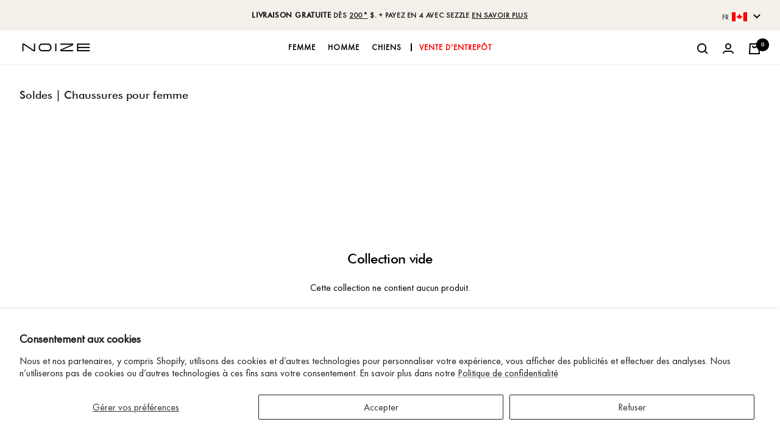

--- FILE ---
content_type: text/html; charset=utf-8
request_url: https://noize.com/fr/collections/women-sale-footwear
body_size: 44114
content:
<!doctype html><html class="no-js" lang="fr" dir="ltr">
  <head>

    <!-- Google Tag Manager -->
    <script>(function(w,d,s,l,i){w[l]=w[l]||[];w[l].push({'gtm.start':
    new Date().getTime(),event:'gtm.js'});var f=d.getElementsByTagName(s)[0],
    j=d.createElement(s),dl=l!='dataLayer'?'&l='+l:'';j.async=true;j.src=
    'https://www.googletagmanager.com/gtm.js?id='+i+dl;f.parentNode.insertBefore(j,f);
    })(window,document,'script','dataLayer','GTM-KC6MXJN');</script>
     <!-- End Google Tag Manager -->

    <!-- Start cookieyes banner -->
    <script id="cookieyes" type="text/javascript" src="https://cdn-cookieyes.com/common/shopify.js"></script> <script id="cookieyes" type="text/javascript" src="https://cdn-cookieyes.com/client_data/4e5806123490557d5d4643c3/script.js"></script>
    <!-- End cookieyes banner -->

    

<link rel="preconnect" href="https://services.mybcapps.com/bc-sf-filter/filter" />
        <link rel="dns-prefetch" href="https://services.mybcapps.com/bc-sf-filter/filter" /><link rel="preload" href="//noize.com/cdn/shop/t/244/assets/boost-pfs-vendor.js?v=167289816231139757771768505587" as="script">
        <link rel="preload" href="//noize.com/cdn/shop/t/244/assets/boost-pfs-core.js?v=81209836573840532131768505589" as="script">
        <link rel="preload" href="//noize.com/cdn/shop/t/244/assets/boost-pfs-filter.js?v=182299105447363678671768505586" as="script">
        <link rel="preload" href="//noize.com/cdn/shop/t/244/assets/boost-pfs-instant-search.js?v=52691149527828944311768505586" as="script">
        <link rel="preload" as="style" href="//noize.com/cdn/shop/t/244/assets/boost-pfs-general.css?v=175428489356579066061768505587"><link rel="preload" as="style" href="//noize.com/cdn/shop/t/244/assets/boost-pfs-custom.css?v=57886017314780786511768505608">

    <meta charset="utf-8">
    <meta name="viewport" content="width=device-width, initial-scale=1.0, height=device-height, minimum-scale=1.0">
    <meta name="theme-color" content="#ffffff">

    <!-- Custom hrefLang tags -->

    <link rel="alternate" href="https://noize.com/collections/women-sale-footwear" hreflang="x-default"/>
    <link rel="alternate" href="https://noize.com/collections/women-sale-footwear" hreflang="en"/>
    <link rel="alternate" href="https://noize.com/fr/collections/women-sale-footwear" hreflang="fr"/>

    
      <title>Vente de chaussures véganes pour femmes : chaudes, confortables et stylées | Noize</title>
    
<meta name="description" content="Gardez vos pieds au chaud, au chaud et au sec. Venez découvrir notre sélection de chaussures en solde, et trouvez des bottines, des slip-on stylées et bien plus encore à prix réduits."><link rel="canonical" href="https://noize.com/fr/collections/women-sale-footwear"><link rel="shortcut icon" href="//noize.com/cdn/shop/files/favicon_noize_32x32_67b7c983-3084-45c8-8ad0-63b3e63500f9_96x96.png?v=1647516202" type="image/png"><link rel="preconnect" href="https://cdn.shopify.com">
    <link rel="dns-prefetch" href="https://www.google-analytics.com"><link rel="preload" as="font" crossorigin="anonymous" type="font/woff2" href="//noize.com/cdn/shop/t/244/assets/FuturaPT-Book.woff2?v=80481835875378799901768505587">
    <link rel="preload" as="font" crossorigin="anonymous" type="font/woff2" href="//noize.com/cdn/shop/t/244/assets/FuturaPT-Medium.woff2?v=130484868398024204941768505588">
    <link rel="preload" as="font" href="//noize.com/cdn/shop/t/244/assets/PlayfairDisplay-Regular.ttf?v=184179487259959250321768505587">
    <link rel="preload" as="font" href="//noize.com/cdn/shop/t/244/assets/PlayfairDisplay-Bold.ttf?v=181901230850240017441768505586">
    <link rel="preload" as="style" href="//noize.com/cdn/shop/t/244/assets/theme.css?v=102395459466727813591768509305">
    <link rel="preload" as="style" href="//noize.com/cdn/shop/t/244/assets/pps.css?v=69768790089609613041768505587">
    <link rel="preload" as="script" href="//noize.com/cdn/shop/t/244/assets/vendor.js?v=22537653015059156621768505588">
    <link rel="preload" as="script" href="//noize.com/cdn/shop/t/244/assets/theme.js?v=147540180180580856691768925710"><link rel="preload" as="image" media="(max-width: 740px)" imagesizes="100vw" imagesrcset="//noize.com/cdn/shop/collections/SALE_BANNER_166d4677-48ee-47cb-acc4-7ea4fd3e8524_400x600_crop_center.jpg?v=1635519087 400w, //noize.com/cdn/shop/collections/SALE_BANNER_166d4677-48ee-47cb-acc4-7ea4fd3e8524_500x600_crop_center.jpg?v=1635519087 500w, //noize.com/cdn/shop/collections/SALE_BANNER_166d4677-48ee-47cb-acc4-7ea4fd3e8524_600x600_crop_center.jpg?v=1635519087 600w, //noize.com/cdn/shop/collections/SALE_BANNER_166d4677-48ee-47cb-acc4-7ea4fd3e8524_700x600_crop_center.jpg?v=1635519087 700w, //noize.com/cdn/shop/collections/SALE_BANNER_166d4677-48ee-47cb-acc4-7ea4fd3e8524_800x600_crop_center.jpg?v=1635519087 800w, //noize.com/cdn/shop/collections/SALE_BANNER_166d4677-48ee-47cb-acc4-7ea4fd3e8524_900x600_crop_center.jpg?v=1635519087 900w, //noize.com/cdn/shop/collections/SALE_BANNER_166d4677-48ee-47cb-acc4-7ea4fd3e8524_1000x600_crop_center.jpg?v=1635519087 1000w
">
      <link rel="preload" as="image" media="(min-width: 741px)" imagesizes="100vw" imagesrcset="//noize.com/cdn/shop/collections/SALE_BANNER_166d4677-48ee-47cb-acc4-7ea4fd3e8524_600x.jpg?v=1635519087 600w, //noize.com/cdn/shop/collections/SALE_BANNER_166d4677-48ee-47cb-acc4-7ea4fd3e8524_700x.jpg?v=1635519087 700w, //noize.com/cdn/shop/collections/SALE_BANNER_166d4677-48ee-47cb-acc4-7ea4fd3e8524_800x.jpg?v=1635519087 800w, //noize.com/cdn/shop/collections/SALE_BANNER_166d4677-48ee-47cb-acc4-7ea4fd3e8524_1000x.jpg?v=1635519087 1000w
">
<meta property="og:type" content="website">
  <meta property="og:title" content="Vente | Chaussures pour femmes"><meta property="og:image" content="http://noize.com/cdn/shop/collections/SALE_BANNER_166d4677-48ee-47cb-acc4-7ea4fd3e8524.jpg?v=1635519087">
  <meta property="og:image:secure_url" content="https://noize.com/cdn/shop/collections/SALE_BANNER_166d4677-48ee-47cb-acc4-7ea4fd3e8524.jpg?v=1635519087">
  <meta property="og:image:width" content="1000">
  <meta property="og:image:height" content="1000"><meta property="og:description" content="Gardez vos pieds au chaud, au chaud et au sec. Venez découvrir notre sélection de chaussures en solde, et trouvez des bottines, des slip-on stylées et bien plus encore à prix réduits."><meta property="og:url" content="https://noize.com/fr/collections/women-sale-footwear">
<meta property="og:site_name" content="NOIZE.COM">


<meta name="twitter:card" content="summary"><meta name="twitter:title" content="Vente | Chaussures pour femmes">
  <meta name="twitter:description" content="Gardez vos pieds au chaud, au chaud et au sec. Venez découvrir notre sélection de chaussures en solde, et trouvez des bottines, des slip-on stylées et bien plus encore à prix réduits."><meta name="twitter:image" content="https://noize.com/cdn/shop/collections/SALE_BANNER_166d4677-48ee-47cb-acc4-7ea4fd3e8524_1200x1200_crop_center.jpg?v=1635519087">
  <meta name="twitter:image:alt" content="Sale | Women&#39;s Footwear">
    



  <script type="application/ld+json">
  {
    "@context": "https://schema.org",
    "@type": "BreadcrumbList",
  "itemListElement": [{
      "@type": "ListItem",
      "position": 1,
      "name": "Accueil",
      "item": "https://noize.com"
    },{
          "@type": "ListItem",
          "position": 2,
          "name": "Vente | Chaussures pour femmes",
          "item": "https://noize.com/fr/collections/women-sale-footwear"
        }]
  }
  </script>

    <style>
  :root {
    --heading-color: 0,0,0;  /* #000000 */  /* #000000 */
    --text-color: 0,0,0;  /* #000000 */
    --background: 255,255,255;  /* #FFFFFF */
    --secondary-background: 242,242,242;  /* #F2F2F2 */
    --accent-background: #F3F1EA;
    --border-color:  242,242,242;  /* #FFF */
    --border-color-darker:  0,0,0;  /* #000000 */
    --border-color-grey: 230,230,230;/* #E6E6E6 */
    --success-color: 230,230,230;  /* #E6E6E6 */
    --success-background: 230,230,230;  /* #E6E6E6 */
    --error-color: 222,42,42;  /* #de2a2a */
    --error-background: 222,42,42;  /* #de2a2a */
    --primary-button-background: 0,0,0;  /* #000000 */
    --primary-button-text-color: 255,255,255;  /* #FFFFFF */
    --secondary-button-background: 255,255,255;  /* #FFFFFF */
    --secondary-button-text-color: 0,0,0;  /* #000000 */
    --transparent-white: rgb(255,255,255, .8);
    --product-star-rating: 0,0,0;  /* #000000 */
    --product-on-sale-accent: 225,25,57;  /* #ea5135 */
    --product-sold-out-accent: 255,255,255;  /* #FFFFFF */
    --product-custom-label-background: 255,255,255;  /* #FFFFFF */
    --product-custom-label-text-color: 0,0,0;  /* #000000 */
    --product-custom-label-2-background: 0,0,0;  /* #000000 */
    --product-custom-label-2-text-color: 255,255,255;  /* #FFFFFF */
    --product-low-stock-text-color: 207,52,64;  /* #cf3440 */
    --product-in-stock-text-color: 255,255,255;  /* #2e9e7b */
    --loading-bar-background: 0,0,0;  /* #000000 */

    /* Brand Colors for easy access */

    --noize-black-primary: 0,0,0,1;
    --noize-black-60: 0,0,0,.6;  
    --noize-black-40: 0,0,0,.4; 
    --noize-black-20: 0,0,0,.2; 
    --noize-black-10: 0,0,0,.1; 
    --noize-black-5: 0,0,0,.05; 
    --noize-white: 255,255,255; 
    --noize-red: 207,52,64;


    /* We duplicate some "base" colors as root colors, which is useful to use on drawer elements or popover without. Those should not be overridden to avoid issues */
    --root-heading-color: 0,0,0;  /* #000000 */
    --root-text-color: 0,0,0;  /* #000000 */
    --root-background: 255,255,255;  /* #FFFFFF */
    --root-border-color: 224, 224, 224;  /* #FFFFFF */
    --root-primary-button-background: 0,0,0;  /* #000000 */
    --root-primary-button-text-color: 255,255,255;  /* #FFFFFF */;

    --base-font-size: 16px;
    --heading-font-family: 'FuturaPT-Medium';
    --heading-font-weight: normal;
    --heading-font-style: normal;
    --heading-text-transform: normal;
    --text-font-family: 'FuturaPT-Book';
    --text-font-weight: normal;
    --text-font-style: normal;
    --text-font-bold-weight: bold;

    /* Typography (font size) */
    --heading-xxsmall-font-size: 12px;
    --heading-xsmall-font-size: 14px;
    --heading-small-font-size: 16px;
    --heading-large-font-size:36px;
    --heading-h1-font-size: 36px;
    --heading-h2-font-size: 30px;
    --heading-h3-font-size: 25px;
    --heading-h4-font-size: 20px;
    --heading-h5-font-size: 18px;
    --heading-h6-font-size: 16px;

    /* Control the look and feel of the theme by changing radius of various elements */
    --button-border-radius: 0px;
    --block-border-radius: 0px;
    --block-border-radius-reduced: 0px;
    --color-swatch-border-radius: 100%;

    /* Button size */
    --button-height: 42px;
    --button-small-height: 30px;

    /* Form related */
    --form-input-field-height: 48px;
    --form-input-gap: 16px;
    --form-submit-margin: 24px;

    /* Product listing related variables */
    --product-list-block-spacing: 18px;

    /* Video related */
    --play-button-background: 242,242,242;  /* #F2F2F2 */
    --play-button-arrow: 0,0,0;  /* #000000 */

    /* RTL support */
    --transform-logical-flip: 1;
    --transform-origin-start:left;
    --transform-origin-end: right;

    /* Other */
    --zoom-cursor-svg-url: url(//noize.com/cdn/shop/t/244/assets/zoom-cursor.svg?v=160957727165764838921768505608);
    --arrow-right-svg-url: url(//noize.com/cdn/shop/t/244/assets/arrow-right.svg?v=70871338000329279091768505588);
    --arrow-left-svg-url: url(//noize.com/cdn/shop/t/244/assets/arrow-left.svg?v=176537643540911574551768505587);

    /* Some useful variables that we can reuse in our CSS. Some explanation are needed for some of them:
       - container-max-width-minus-gutters: represents the container max width without the edge gutters
       - container-outer-width: considering the screen width, represent all the space outside the container
       - container-outer-margin: same as container-outer-width but get set to 0 inside a container
       - container-inner-width: the effective space inside the container (minus gutters)
       - grid-column-width: represents the width of a single column of the grid
       - vertical-breather: this is a variable that defines the global "spacing" between sections, and inside the section
                            to create some "breath" and minimum spacing
     */
    --container-max-width: 100vw;
    --container-gutter: 24px;
    --container-max-width-minus-gutters: calc(var(--container-max-width) - (var(--container-gutter)) * 2);
    --container-outer-width: max(calc((100vw - var(--container-max-width-minus-gutters)) / 2), var(--container-gutter));
    --container-outer-margin: var(--container-outer-width);
    --container-inner-width: calc(100vw - var(--container-outer-width) * 2);

    --grid-column-count: 10;
    --grid-gap: 10px;
    --grid-column-width: calc((100vw - var(--container-outer-width) * 2 - var(--grid-gap) * (var(--grid-column-count) - 1)) / var(--grid-column-count));

    --vertical-breather: 48px;
    --vertical-breather-tight: 48px;

    /* Shopify related variables */
    --payment-terms-background-color: 255,255,255;  /* #FFFFFF */
  }

  @media screen and (min-width: 741px) {
    :root {
      --container-gutter: 32px;
      --grid-column-count: 20;
      --vertical-breather: 64px;
      --vertical-breather-tight: 64px;

      /* Typography (font size) */
      --heading-xsmall-font-size: 16px;
      --heading-small-font-size: 20px;
      --heading-large-font-size: 52px;
      --heading-h1-font-size: 48px;
      --heading-h2-font-size: 40px;
      --heading-h3-font-size: 30px;
      --heading-h4-font-size: 20px;
      --heading-h5-font-size: 18px;
      --heading-h6-font-size: 16px;

      /* Form related */
      --form-input-field-height: 52px;
      --form-submit-margin: 32px;

      /* Button size */
      --button-height: 42px;
      --button-small-height: 38px;
    }
  }

  @media screen and (min-width: 1200px) {
    :root {
      --vertical-breather: 80px;
      --vertical-breather-tight: 64px;
      --product-list-block-spacing: 28px;

      /* Typography */
      --heading-large-font-size: 76px;
      --heading-h1-font-size: 54px;
      --heading-h2-font-size: 45px;
      --heading-h3-font-size: 32px;
      --heading-h4-font-size: 22px;
      --heading-h5-font-size: 20px;
      --heading-h6-font-size: 18px;
    }
  }

  @media screen and (min-width: 1600px) {
    :root {
      --vertical-breather: 90px;
      --vertical-breather-tight: 64px;
    }
  }
</style>
    <script>
  // This allows to expose several variables to the global scope, to be used in scripts
  window.themeVariables = {
    settings: {
      direction: "ltr",
      pageType: "collection",
      cartCount: 0,
      moneySymbol: "$",
      moneyFormat: "{{amount}} $",
      moneyWithCurrencyFormat: "{{amount}} $ CAD",
      discountMode: "percentage",
      currencyCodeEnabled: true,
      searchMode: "product",
      searchUnavailableProducts: "last",
      cartType: "drawer_hover",
      cartCurrency: "CAD",
      mobileZoomFactor: 2.5
    },

    routes: {
      host: "noize.com",
      rootUrl: "\/fr",
      rootUrlWithoutSlash: "\/fr",
      cartUrl: "\/fr\/cart",
      cartAddUrl: "\/fr\/cart\/add",
      cartChangeUrl: "\/fr\/cart\/change",
      searchUrl: "\/fr\/search",
      predictiveSearchUrl: "\/fr\/search\/suggest",
      productRecommendationsUrl: "\/fr\/recommendations\/products"
    },

    strings: {
      accessibilityDelete: "Supprimer",
      accessibilityClose: "Fermer",
      collectionSoldOut: "Epuisé",
      from: "A partir de {{ price_min }}",
      collectionDiscount: "-@savings@",
      productDiscount: "(@discount@ de rabais)",
      productSalePrice: "Prix de vente",
      productRegularPrice: "Prix normal",
      productOnSaleText:  "En soldes",
      productFormUnavailable: "Indisponible",
      productFormComingSoon: "À venir",
      productFormSoldOut: "Indisponible",
      productFormPreOrder: "Pre-commander",
      productFormAddToCart: "Ajouter au panier",
      searchNoResults: "Aucun résultat n\u0026#39;a été retourné.",
      searchNewSearch: "Nouvelle recherche",
      searchProducts: "Produits",
      searchArticles: "Blog",
      searchPages: "Pages",
      searchCollections: "Collections",
      cartViewCart: "Voir panier",
      cartFinalSale: "Vente finale. Échange une seule fois.",
      cartFinalSalePercent: 20,
      cartItemAdded: "Produit ajouté à votre panier !",
      cartItemAddedShort: "Ajouté au panier !",
      cartAddOrderNote: "Ajouter une note",
      cartEditOrderNote: "Modifier la note",
      shippingEstimatorNoResults: "Désolé, nous ne livrons pas à votre destination.",
      shippingEstimatorOneResult: "Il y a un frais d\u0026#39;envoi pour votre adresse :",
      shippingEstimatorMultipleResults: "Il y a plusieurs frais d\u0026#39;envoi pour votre adresse :",
      shippingEstimatorError: "Une ou plusieurs erreurs se sont produites lors de la récupération des frais d\u0026#39;envoi :"
    },

    libs: {
      flickity: "\/\/noize.com\/cdn\/shop\/t\/244\/assets\/flickity.js?v=28919568911642058681768505586",
      photoswipe: "\/\/noize.com\/cdn\/shop\/t\/244\/assets\/photoswipe.js?v=132268647426145925301768505586",
      qrCode: "\/\/noize.com\/cdn\/shopifycloud\/storefront\/assets\/themes_support\/vendor\/qrcode-3f2b403b.js"
    },

    breakpoints: {
      phone: 'screen and (max-width: 740px)',
      tablet: 'screen and (min-width: 741px) and (max-width: 999px)',
      tabletAndUp: 'screen and (min-width: 741px)',
      pocket: 'screen and (max-width: 999px)',
      lap: 'screen and (min-width: 1000px) and (max-width: 1199px)',
      lapAndUp: 'screen and (min-width: 1000px)',
      desktop: 'screen and (min-width: 1200px)',
      wide: 'screen and (min-width: 1400px)'
    },

    info: {
      name: 'Noize',
      version: '2.0.0'
    }
  };

  if ('noModule' in HTMLScriptElement.prototype) {
    // Old browsers (like IE) that does not support module will be considered as if not executing JS at all
    document.documentElement.className = document.documentElement.className.replace('no-js', 'js');

    requestAnimationFrame(() => {
      const viewportHeight = (window.visualViewport ? window.visualViewport.height : document.documentElement.clientHeight);
    if (viewportHeight <= 800){
    	document.documentElement.style.setProperty('--window-height', '800px');
    } else {
    	document.documentElement.style.setProperty('--window-height',viewportHeight + 'px');
    }
    });
  }</script>

    <link rel="stylesheet" href="//noize.com/cdn/shop/t/244/assets/theme.css?v=102395459466727813591768509305">
    <link rel="stylesheet" href="//noize.com/cdn/shop/t/244/assets/pps.css?v=69768790089609613041768505587">

    <style>
      .header__linklist-link {
        font-size: 13px;
        font-weight: bold;
        letter-spacing: 1px;
      }
      .header__linklist-item:not(:last-child) {
        margin-right: 34px;
      }
      desktop-navigation .header__linklist-link[href*="/collections/outlet-sale-women"] {
        margin-left: 10px;
      }
      desktop-navigation .header__linklist-link[href*="/collections/outlet-sale-women"]:before {
        border-left: 1px solid black;
        left: -15px;
        content: "";
        height: 11px;
        position: absolute;
        top: 50%;
        transform: translateY(-50%);
        padding-left: 20px;
      }
      .product-item__label-list--custom-labels.label-list--stacked {
        display: none;
      }
      .product__media-item video::-webkit-media-controls-start-playback-button {
        display: none;
      }
      @media(max-width: 768px) {
        .product__media-item video {
          position: absolute;
          left: 50%;
          transform: translateX(-50%);
        }
      }
    </style>

    <script src="//noize.com/cdn/shop/t/244/assets/vendor.js?v=22537653015059156621768505588" defer></script>
    <script src="//noize.com/cdn/shop/t/244/assets/theme.js?v=147540180180580856691768925710" defer></script>
    <script src="https://code.jquery.com/jquery-3.6.0.min.js" integrity="sha256-/xUj+3OJU5yExlq6GSYGSHk7tPXikynS7ogEvDej/m4=" crossorigin="anonymous"defer></script>
    <script src="//noize.com/cdn/shop/t/244/assets/custom.js?v=109120141826240383001768505586" defer></script>

    <link href="//noize.com/cdn/shop/t/244/assets/boost-pfs-init.css?v=121899468228259769521768505587" rel="stylesheet" type="text/css" media="all" />
  <link rel="preload stylesheet" href="//noize.com/cdn/shop/t/244/assets/boost-pfs-general.css?v=175428489356579066061768505587" as="style"><link href="//noize.com/cdn/shop/t/244/assets/boost-pfs-custom.css?v=57886017314780786511768505608" rel="stylesheet" type="text/css" media="all" />
<style data-id="boost-pfs-style">
    .boost-pfs-filter-option-title-text {}

   .boost-pfs-filter-tree-v .boost-pfs-filter-option-title-text:before {}
    .boost-pfs-filter-tree-v .boost-pfs-filter-option.boost-pfs-filter-option-collapsed .boost-pfs-filter-option-title-text:before {}
    .boost-pfs-filter-tree-h .boost-pfs-filter-option-title-heading:before {}

    .boost-pfs-filter-refine-by .boost-pfs-filter-option-title h3 {}

    .boost-pfs-filter-option-content .boost-pfs-filter-option-item-list .boost-pfs-filter-option-item button,
    .boost-pfs-filter-option-content .boost-pfs-filter-option-item-list .boost-pfs-filter-option-item .boost-pfs-filter-button,
    .boost-pfs-filter-option-range-amount input,
    .boost-pfs-filter-tree-v .boost-pfs-filter-refine-by .boost-pfs-filter-refine-by-items .refine-by-item,
    .boost-pfs-filter-refine-by-wrapper-v .boost-pfs-filter-refine-by .boost-pfs-filter-refine-by-items .refine-by-item,
    .boost-pfs-filter-refine-by .boost-pfs-filter-option-title,
    .boost-pfs-filter-refine-by .boost-pfs-filter-refine-by-items .refine-by-item>a,
    .boost-pfs-filter-refine-by>span,
    .boost-pfs-filter-clear,
    .boost-pfs-filter-clear-all{}
    .boost-pfs-filter-tree-h .boost-pfs-filter-pc .boost-pfs-filter-refine-by-items .refine-by-item .boost-pfs-filter-clear .refine-by-type,
    .boost-pfs-filter-refine-by-wrapper-h .boost-pfs-filter-pc .boost-pfs-filter-refine-by-items .refine-by-item .boost-pfs-filter-clear .refine-by-type {}

    .boost-pfs-filter-option-multi-level-collections .boost-pfs-filter-option-multi-level-list .boost-pfs-filter-option-item .boost-pfs-filter-button-arrow .boost-pfs-arrow:before,
    .boost-pfs-filter-option-multi-level-tag .boost-pfs-filter-option-multi-level-list .boost-pfs-filter-option-item .boost-pfs-filter-button-arrow .boost-pfs-arrow:before {}

    .boost-pfs-filter-refine-by-wrapper-v .boost-pfs-filter-refine-by .boost-pfs-filter-refine-by-items .refine-by-item .boost-pfs-filter-clear:after,
    .boost-pfs-filter-refine-by-wrapper-v .boost-pfs-filter-refine-by .boost-pfs-filter-refine-by-items .refine-by-item .boost-pfs-filter-clear:before,
    .boost-pfs-filter-tree-v .boost-pfs-filter-refine-by .boost-pfs-filter-refine-by-items .refine-by-item .boost-pfs-filter-clear:after,
    .boost-pfs-filter-tree-v .boost-pfs-filter-refine-by .boost-pfs-filter-refine-by-items .refine-by-item .boost-pfs-filter-clear:before,
    .boost-pfs-filter-refine-by-wrapper-h .boost-pfs-filter-pc .boost-pfs-filter-refine-by-items .refine-by-item .boost-pfs-filter-clear:after,
    .boost-pfs-filter-refine-by-wrapper-h .boost-pfs-filter-pc .boost-pfs-filter-refine-by-items .refine-by-item .boost-pfs-filter-clear:before,
    .boost-pfs-filter-tree-h .boost-pfs-filter-pc .boost-pfs-filter-refine-by-items .refine-by-item .boost-pfs-filter-clear:after,
    .boost-pfs-filter-tree-h .boost-pfs-filter-pc .boost-pfs-filter-refine-by-items .refine-by-item .boost-pfs-filter-clear:before {}
    .boost-pfs-filter-option-range-slider .noUi-value-horizontal {}

    .boost-pfs-filter-tree-mobile-button button,
    .boost-pfs-filter-top-sorting-mobile button {}
    .boost-pfs-filter-top-sorting-mobile button>span:after {}
  </style><style data-id="boost-pfs-otp-style" type="text/css">
      .boost-pfs-quickview-btn {background: rgba(255,255,255,1);color: rgba(61,66,70,1);border-color: rgba(255,255,255,1);}
      .boost-pfs-quickview-btn svg {fill: rgba(61,66,70,1);}
      .boost-pfs-quickview-btn:hover {background: rgba(61,66,70,1);color: rgba(255,255,255,1);border-color: rgba(61,66,70,1);}
      .boost-pfs-quickview-btn:hover svg {fill: rgba(255,255,255,1);}
      .boost-pfs-addtocart-btn {background: rgba(0,0,0,1);color: rgba(255,255,255,1);border-color: rgba(0,0,0,1);}
      .boost-pfs-addtocart-btn svg {fill: rgba(255,255,255,1);}
      .boost-pfs-addtocart-btn:hover {background: rgba(61,66,70,1);color: rgba(255,255,255,1);border-color: rgba(61,66,70,1);}
      .boost-pfs-addtocart-btn:hover svg {fill: rgba(255,255,255,1);}
    </style>


    








<script defer src="https://www.googletagmanager.com/gtag/js?id=AW-827010796"></script>

<script defer>
  window.dataLayer = window.dataLayer || [];
  function gtag(){dataLayer.push(arguments);}
  gtag('js', new Date());
  gtag('config', 'AW-827010796');
</script>

  



<script defer>
  gtag('event', 'view_item_list', {
    'send_to': 'AW-827010796',
       
	
  });
</script>

    
<script type="text/javascript" src="//noize.com/cdn/shop/t/244/assets/layout.theme.js?v=158985378896204255161768505588" defer="defer" class="webpack-scripts layout-theme"></script>

    <script>window.performance && window.performance.mark && window.performance.mark('shopify.content_for_header.start');</script><meta name="google-site-verification" content="lmIRxK1JTgDAPMjwMRA-ARgeTs3RxcVZGoYCwTWEvH4">
<meta name="google-site-verification" content="mvkAHAn_StkTOgrDNfyVhUr-jWh-wn7LOE9rejyr18E">
<meta id="shopify-digital-wallet" name="shopify-digital-wallet" content="/18260727/digital_wallets/dialog">
<meta name="shopify-checkout-api-token" content="2ee0e0b6e89049a93525fcf09000a45f">
<meta id="in-context-paypal-metadata" data-shop-id="18260727" data-venmo-supported="false" data-environment="production" data-locale="fr_FR" data-paypal-v4="true" data-currency="CAD">
<link rel="alternate" type="application/atom+xml" title="Feed" href="/fr/collections/women-sale-footwear.atom" />
<link rel="alternate" type="application/json+oembed" href="https://noize.com/fr/collections/women-sale-footwear.oembed">
<script async="async" src="/checkouts/internal/preloads.js?locale=fr-CA"></script>
<link rel="preconnect" href="https://shop.app" crossorigin="anonymous">
<script async="async" src="https://shop.app/checkouts/internal/preloads.js?locale=fr-CA&shop_id=18260727" crossorigin="anonymous"></script>
<script id="apple-pay-shop-capabilities" type="application/json">{"shopId":18260727,"countryCode":"CA","currencyCode":"CAD","merchantCapabilities":["supports3DS"],"merchantId":"gid:\/\/shopify\/Shop\/18260727","merchantName":"NOIZE.COM","requiredBillingContactFields":["postalAddress","email","phone"],"requiredShippingContactFields":["postalAddress","email","phone"],"shippingType":"shipping","supportedNetworks":["visa","masterCard","amex","discover","jcb"],"total":{"type":"pending","label":"NOIZE.COM","amount":"1.00"},"shopifyPaymentsEnabled":true,"supportsSubscriptions":true}</script>
<script id="shopify-features" type="application/json">{"accessToken":"2ee0e0b6e89049a93525fcf09000a45f","betas":["rich-media-storefront-analytics"],"domain":"noize.com","predictiveSearch":true,"shopId":18260727,"locale":"fr"}</script>
<script>var Shopify = Shopify || {};
Shopify.shop = "noize-us.myshopify.com";
Shopify.locale = "fr";
Shopify.currency = {"active":"CAD","rate":"1.0"};
Shopify.country = "CA";
Shopify.theme = {"name":"noize\/production\/noize","id":186434355566,"schema_name":"Noize 2.0","schema_version":"2.0","theme_store_id":null,"role":"main"};
Shopify.theme.handle = "null";
Shopify.theme.style = {"id":null,"handle":null};
Shopify.cdnHost = "noize.com/cdn";
Shopify.routes = Shopify.routes || {};
Shopify.routes.root = "/fr/";</script>
<script type="module">!function(o){(o.Shopify=o.Shopify||{}).modules=!0}(window);</script>
<script>!function(o){function n(){var o=[];function n(){o.push(Array.prototype.slice.apply(arguments))}return n.q=o,n}var t=o.Shopify=o.Shopify||{};t.loadFeatures=n(),t.autoloadFeatures=n()}(window);</script>
<script>
  window.ShopifyPay = window.ShopifyPay || {};
  window.ShopifyPay.apiHost = "shop.app\/pay";
  window.ShopifyPay.redirectState = null;
</script>
<script id="shop-js-analytics" type="application/json">{"pageType":"collection"}</script>
<script defer="defer" async type="module" src="//noize.com/cdn/shopifycloud/shop-js/modules/v2/client.init-shop-cart-sync_BcDpqI9l.fr.esm.js"></script>
<script defer="defer" async type="module" src="//noize.com/cdn/shopifycloud/shop-js/modules/v2/chunk.common_a1Rf5Dlz.esm.js"></script>
<script defer="defer" async type="module" src="//noize.com/cdn/shopifycloud/shop-js/modules/v2/chunk.modal_Djra7sW9.esm.js"></script>
<script type="module">
  await import("//noize.com/cdn/shopifycloud/shop-js/modules/v2/client.init-shop-cart-sync_BcDpqI9l.fr.esm.js");
await import("//noize.com/cdn/shopifycloud/shop-js/modules/v2/chunk.common_a1Rf5Dlz.esm.js");
await import("//noize.com/cdn/shopifycloud/shop-js/modules/v2/chunk.modal_Djra7sW9.esm.js");

  window.Shopify.SignInWithShop?.initShopCartSync?.({"fedCMEnabled":true,"windoidEnabled":true});

</script>
<script>
  window.Shopify = window.Shopify || {};
  if (!window.Shopify.featureAssets) window.Shopify.featureAssets = {};
  window.Shopify.featureAssets['shop-js'] = {"shop-cart-sync":["modules/v2/client.shop-cart-sync_BLrx53Hf.fr.esm.js","modules/v2/chunk.common_a1Rf5Dlz.esm.js","modules/v2/chunk.modal_Djra7sW9.esm.js"],"init-fed-cm":["modules/v2/client.init-fed-cm_C8SUwJ8U.fr.esm.js","modules/v2/chunk.common_a1Rf5Dlz.esm.js","modules/v2/chunk.modal_Djra7sW9.esm.js"],"shop-cash-offers":["modules/v2/client.shop-cash-offers_BBp_MjBM.fr.esm.js","modules/v2/chunk.common_a1Rf5Dlz.esm.js","modules/v2/chunk.modal_Djra7sW9.esm.js"],"shop-login-button":["modules/v2/client.shop-login-button_Dw6kG_iO.fr.esm.js","modules/v2/chunk.common_a1Rf5Dlz.esm.js","modules/v2/chunk.modal_Djra7sW9.esm.js"],"pay-button":["modules/v2/client.pay-button_BJDaAh68.fr.esm.js","modules/v2/chunk.common_a1Rf5Dlz.esm.js","modules/v2/chunk.modal_Djra7sW9.esm.js"],"shop-button":["modules/v2/client.shop-button_DBWL94V3.fr.esm.js","modules/v2/chunk.common_a1Rf5Dlz.esm.js","modules/v2/chunk.modal_Djra7sW9.esm.js"],"avatar":["modules/v2/client.avatar_BTnouDA3.fr.esm.js"],"init-windoid":["modules/v2/client.init-windoid_77FSIiws.fr.esm.js","modules/v2/chunk.common_a1Rf5Dlz.esm.js","modules/v2/chunk.modal_Djra7sW9.esm.js"],"init-shop-for-new-customer-accounts":["modules/v2/client.init-shop-for-new-customer-accounts_QoC3RJm9.fr.esm.js","modules/v2/client.shop-login-button_Dw6kG_iO.fr.esm.js","modules/v2/chunk.common_a1Rf5Dlz.esm.js","modules/v2/chunk.modal_Djra7sW9.esm.js"],"init-shop-email-lookup-coordinator":["modules/v2/client.init-shop-email-lookup-coordinator_D4ioGzPw.fr.esm.js","modules/v2/chunk.common_a1Rf5Dlz.esm.js","modules/v2/chunk.modal_Djra7sW9.esm.js"],"init-shop-cart-sync":["modules/v2/client.init-shop-cart-sync_BcDpqI9l.fr.esm.js","modules/v2/chunk.common_a1Rf5Dlz.esm.js","modules/v2/chunk.modal_Djra7sW9.esm.js"],"shop-toast-manager":["modules/v2/client.shop-toast-manager_B-eIbpHW.fr.esm.js","modules/v2/chunk.common_a1Rf5Dlz.esm.js","modules/v2/chunk.modal_Djra7sW9.esm.js"],"init-customer-accounts":["modules/v2/client.init-customer-accounts_BcBSUbIK.fr.esm.js","modules/v2/client.shop-login-button_Dw6kG_iO.fr.esm.js","modules/v2/chunk.common_a1Rf5Dlz.esm.js","modules/v2/chunk.modal_Djra7sW9.esm.js"],"init-customer-accounts-sign-up":["modules/v2/client.init-customer-accounts-sign-up_DvG__VHD.fr.esm.js","modules/v2/client.shop-login-button_Dw6kG_iO.fr.esm.js","modules/v2/chunk.common_a1Rf5Dlz.esm.js","modules/v2/chunk.modal_Djra7sW9.esm.js"],"shop-follow-button":["modules/v2/client.shop-follow-button_Dnx6fDH9.fr.esm.js","modules/v2/chunk.common_a1Rf5Dlz.esm.js","modules/v2/chunk.modal_Djra7sW9.esm.js"],"checkout-modal":["modules/v2/client.checkout-modal_BDH3MUqJ.fr.esm.js","modules/v2/chunk.common_a1Rf5Dlz.esm.js","modules/v2/chunk.modal_Djra7sW9.esm.js"],"shop-login":["modules/v2/client.shop-login_CV9Paj8R.fr.esm.js","modules/v2/chunk.common_a1Rf5Dlz.esm.js","modules/v2/chunk.modal_Djra7sW9.esm.js"],"lead-capture":["modules/v2/client.lead-capture_DGQOTB4e.fr.esm.js","modules/v2/chunk.common_a1Rf5Dlz.esm.js","modules/v2/chunk.modal_Djra7sW9.esm.js"],"payment-terms":["modules/v2/client.payment-terms_BQYK7nq4.fr.esm.js","modules/v2/chunk.common_a1Rf5Dlz.esm.js","modules/v2/chunk.modal_Djra7sW9.esm.js"]};
</script>
<script>(function() {
  var isLoaded = false;
  function asyncLoad() {
    if (isLoaded) return;
    isLoaded = true;
    var urls = ["https:\/\/tag.rmp.rakuten.com\/120640.ct.js?shop=noize-us.myshopify.com","https:\/\/static.klaviyo.com\/onsite\/js\/klaviyo.js?company_id=XDP4Sp\u0026shop=noize-us.myshopify.com","https:\/\/static.klaviyo.com\/onsite\/js\/klaviyo.js?company_id=XUPNHp\u0026shop=noize-us.myshopify.com","https:\/\/static.klaviyo.com\/onsite\/js\/klaviyo.js?company_id=XUPNHp\u0026shop=noize-us.myshopify.com"];
    for (var i = 0; i < urls.length; i++) {
      var s = document.createElement('script');
      s.type = 'text/javascript';
      s.async = true;
      s.src = urls[i];
      var x = document.getElementsByTagName('script')[0];
      x.parentNode.insertBefore(s, x);
    }
  };
  if(window.attachEvent) {
    window.attachEvent('onload', asyncLoad);
  } else {
    window.addEventListener('load', asyncLoad, false);
  }
})();</script>
<script id="__st">var __st={"a":18260727,"offset":-18000,"reqid":"0b1692cf-9f36-4d6c-ab17-804733afe449-1769033094","pageurl":"noize.com\/fr\/collections\/women-sale-footwear","u":"e308e7b23c3d","p":"collection","rtyp":"collection","rid":261318148161};</script>
<script>window.ShopifyPaypalV4VisibilityTracking = true;</script>
<script id="captcha-bootstrap">!function(){'use strict';const t='contact',e='account',n='new_comment',o=[[t,t],['blogs',n],['comments',n],[t,'customer']],c=[[e,'customer_login'],[e,'guest_login'],[e,'recover_customer_password'],[e,'create_customer']],r=t=>t.map((([t,e])=>`form[action*='/${t}']:not([data-nocaptcha='true']) input[name='form_type'][value='${e}']`)).join(','),a=t=>()=>t?[...document.querySelectorAll(t)].map((t=>t.form)):[];function s(){const t=[...o],e=r(t);return a(e)}const i='password',u='form_key',d=['recaptcha-v3-token','g-recaptcha-response','h-captcha-response',i],f=()=>{try{return window.sessionStorage}catch{return}},m='__shopify_v',_=t=>t.elements[u];function p(t,e,n=!1){try{const o=window.sessionStorage,c=JSON.parse(o.getItem(e)),{data:r}=function(t){const{data:e,action:n}=t;return t[m]||n?{data:e,action:n}:{data:t,action:n}}(c);for(const[e,n]of Object.entries(r))t.elements[e]&&(t.elements[e].value=n);n&&o.removeItem(e)}catch(o){console.error('form repopulation failed',{error:o})}}const l='form_type',E='cptcha';function T(t){t.dataset[E]=!0}const w=window,h=w.document,L='Shopify',v='ce_forms',y='captcha';let A=!1;((t,e)=>{const n=(g='f06e6c50-85a8-45c8-87d0-21a2b65856fe',I='https://cdn.shopify.com/shopifycloud/storefront-forms-hcaptcha/ce_storefront_forms_captcha_hcaptcha.v1.5.2.iife.js',D={infoText:'Protégé par hCaptcha',privacyText:'Confidentialité',termsText:'Conditions'},(t,e,n)=>{const o=w[L][v],c=o.bindForm;if(c)return c(t,g,e,D).then(n);var r;o.q.push([[t,g,e,D],n]),r=I,A||(h.body.append(Object.assign(h.createElement('script'),{id:'captcha-provider',async:!0,src:r})),A=!0)});var g,I,D;w[L]=w[L]||{},w[L][v]=w[L][v]||{},w[L][v].q=[],w[L][y]=w[L][y]||{},w[L][y].protect=function(t,e){n(t,void 0,e),T(t)},Object.freeze(w[L][y]),function(t,e,n,w,h,L){const[v,y,A,g]=function(t,e,n){const i=e?o:[],u=t?c:[],d=[...i,...u],f=r(d),m=r(i),_=r(d.filter((([t,e])=>n.includes(e))));return[a(f),a(m),a(_),s()]}(w,h,L),I=t=>{const e=t.target;return e instanceof HTMLFormElement?e:e&&e.form},D=t=>v().includes(t);t.addEventListener('submit',(t=>{const e=I(t);if(!e)return;const n=D(e)&&!e.dataset.hcaptchaBound&&!e.dataset.recaptchaBound,o=_(e),c=g().includes(e)&&(!o||!o.value);(n||c)&&t.preventDefault(),c&&!n&&(function(t){try{if(!f())return;!function(t){const e=f();if(!e)return;const n=_(t);if(!n)return;const o=n.value;o&&e.removeItem(o)}(t);const e=Array.from(Array(32),(()=>Math.random().toString(36)[2])).join('');!function(t,e){_(t)||t.append(Object.assign(document.createElement('input'),{type:'hidden',name:u})),t.elements[u].value=e}(t,e),function(t,e){const n=f();if(!n)return;const o=[...t.querySelectorAll(`input[type='${i}']`)].map((({name:t})=>t)),c=[...d,...o],r={};for(const[a,s]of new FormData(t).entries())c.includes(a)||(r[a]=s);n.setItem(e,JSON.stringify({[m]:1,action:t.action,data:r}))}(t,e)}catch(e){console.error('failed to persist form',e)}}(e),e.submit())}));const S=(t,e)=>{t&&!t.dataset[E]&&(n(t,e.some((e=>e===t))),T(t))};for(const o of['focusin','change'])t.addEventListener(o,(t=>{const e=I(t);D(e)&&S(e,y())}));const B=e.get('form_key'),M=e.get(l),P=B&&M;t.addEventListener('DOMContentLoaded',(()=>{const t=y();if(P)for(const e of t)e.elements[l].value===M&&p(e,B);[...new Set([...A(),...v().filter((t=>'true'===t.dataset.shopifyCaptcha))])].forEach((e=>S(e,t)))}))}(h,new URLSearchParams(w.location.search),n,t,e,['guest_login'])})(!0,!0)}();</script>
<script integrity="sha256-4kQ18oKyAcykRKYeNunJcIwy7WH5gtpwJnB7kiuLZ1E=" data-source-attribution="shopify.loadfeatures" defer="defer" src="//noize.com/cdn/shopifycloud/storefront/assets/storefront/load_feature-a0a9edcb.js" crossorigin="anonymous"></script>
<script crossorigin="anonymous" defer="defer" src="//noize.com/cdn/shopifycloud/storefront/assets/shopify_pay/storefront-65b4c6d7.js?v=20250812"></script>
<script data-source-attribution="shopify.dynamic_checkout.dynamic.init">var Shopify=Shopify||{};Shopify.PaymentButton=Shopify.PaymentButton||{isStorefrontPortableWallets:!0,init:function(){window.Shopify.PaymentButton.init=function(){};var t=document.createElement("script");t.src="https://noize.com/cdn/shopifycloud/portable-wallets/latest/portable-wallets.fr.js",t.type="module",document.head.appendChild(t)}};
</script>
<script data-source-attribution="shopify.dynamic_checkout.buyer_consent">
  function portableWalletsHideBuyerConsent(e){var t=document.getElementById("shopify-buyer-consent"),n=document.getElementById("shopify-subscription-policy-button");t&&n&&(t.classList.add("hidden"),t.setAttribute("aria-hidden","true"),n.removeEventListener("click",e))}function portableWalletsShowBuyerConsent(e){var t=document.getElementById("shopify-buyer-consent"),n=document.getElementById("shopify-subscription-policy-button");t&&n&&(t.classList.remove("hidden"),t.removeAttribute("aria-hidden"),n.addEventListener("click",e))}window.Shopify?.PaymentButton&&(window.Shopify.PaymentButton.hideBuyerConsent=portableWalletsHideBuyerConsent,window.Shopify.PaymentButton.showBuyerConsent=portableWalletsShowBuyerConsent);
</script>
<script data-source-attribution="shopify.dynamic_checkout.cart.bootstrap">document.addEventListener("DOMContentLoaded",(function(){function t(){return document.querySelector("shopify-accelerated-checkout-cart, shopify-accelerated-checkout")}if(t())Shopify.PaymentButton.init();else{new MutationObserver((function(e,n){t()&&(Shopify.PaymentButton.init(),n.disconnect())})).observe(document.body,{childList:!0,subtree:!0})}}));
</script>
<script id='scb4127' type='text/javascript' async='' src='https://noize.com/cdn/shopifycloud/privacy-banner/storefront-banner.js'></script><link id="shopify-accelerated-checkout-styles" rel="stylesheet" media="screen" href="https://noize.com/cdn/shopifycloud/portable-wallets/latest/accelerated-checkout-backwards-compat.css" crossorigin="anonymous">
<style id="shopify-accelerated-checkout-cart">
        #shopify-buyer-consent {
  margin-top: 1em;
  display: inline-block;
  width: 100%;
}

#shopify-buyer-consent.hidden {
  display: none;
}

#shopify-subscription-policy-button {
  background: none;
  border: none;
  padding: 0;
  text-decoration: underline;
  font-size: inherit;
  cursor: pointer;
}

#shopify-subscription-policy-button::before {
  box-shadow: none;
}

      </style>

<script>window.performance && window.performance.mark && window.performance.mark('shopify.content_for_header.end');</script>
<!-- BEGIN app block: shopify://apps/klaviyo-email-marketing-sms/blocks/klaviyo-onsite-embed/2632fe16-c075-4321-a88b-50b567f42507 -->















  <script>
    window.klaviyoReviewsProductDesignMode = false
  </script>







<!-- END app block --><script src="https://cdn.shopify.com/extensions/7d130b81-2445-42f2-b4a4-905651358e17/wod-preorder-now-28/assets/preorder-now-source.js" type="text/javascript" defer="defer"></script>
<link href="https://cdn.shopify.com/extensions/7d130b81-2445-42f2-b4a4-905651358e17/wod-preorder-now-28/assets/preorder-now-source.css" rel="stylesheet" type="text/css" media="all">
<link href="https://monorail-edge.shopifysvc.com" rel="dns-prefetch">
<script>(function(){if ("sendBeacon" in navigator && "performance" in window) {try {var session_token_from_headers = performance.getEntriesByType('navigation')[0].serverTiming.find(x => x.name == '_s').description;} catch {var session_token_from_headers = undefined;}var session_cookie_matches = document.cookie.match(/_shopify_s=([^;]*)/);var session_token_from_cookie = session_cookie_matches && session_cookie_matches.length === 2 ? session_cookie_matches[1] : "";var session_token = session_token_from_headers || session_token_from_cookie || "";function handle_abandonment_event(e) {var entries = performance.getEntries().filter(function(entry) {return /monorail-edge.shopifysvc.com/.test(entry.name);});if (!window.abandonment_tracked && entries.length === 0) {window.abandonment_tracked = true;var currentMs = Date.now();var navigation_start = performance.timing.navigationStart;var payload = {shop_id: 18260727,url: window.location.href,navigation_start,duration: currentMs - navigation_start,session_token,page_type: "collection"};window.navigator.sendBeacon("https://monorail-edge.shopifysvc.com/v1/produce", JSON.stringify({schema_id: "online_store_buyer_site_abandonment/1.1",payload: payload,metadata: {event_created_at_ms: currentMs,event_sent_at_ms: currentMs}}));}}window.addEventListener('pagehide', handle_abandonment_event);}}());</script>
<script id="web-pixels-manager-setup">(function e(e,d,r,n,o){if(void 0===o&&(o={}),!Boolean(null===(a=null===(i=window.Shopify)||void 0===i?void 0:i.analytics)||void 0===a?void 0:a.replayQueue)){var i,a;window.Shopify=window.Shopify||{};var t=window.Shopify;t.analytics=t.analytics||{};var s=t.analytics;s.replayQueue=[],s.publish=function(e,d,r){return s.replayQueue.push([e,d,r]),!0};try{self.performance.mark("wpm:start")}catch(e){}var l=function(){var e={modern:/Edge?\/(1{2}[4-9]|1[2-9]\d|[2-9]\d{2}|\d{4,})\.\d+(\.\d+|)|Firefox\/(1{2}[4-9]|1[2-9]\d|[2-9]\d{2}|\d{4,})\.\d+(\.\d+|)|Chrom(ium|e)\/(9{2}|\d{3,})\.\d+(\.\d+|)|(Maci|X1{2}).+ Version\/(15\.\d+|(1[6-9]|[2-9]\d|\d{3,})\.\d+)([,.]\d+|)( \(\w+\)|)( Mobile\/\w+|) Safari\/|Chrome.+OPR\/(9{2}|\d{3,})\.\d+\.\d+|(CPU[ +]OS|iPhone[ +]OS|CPU[ +]iPhone|CPU IPhone OS|CPU iPad OS)[ +]+(15[._]\d+|(1[6-9]|[2-9]\d|\d{3,})[._]\d+)([._]\d+|)|Android:?[ /-](13[3-9]|1[4-9]\d|[2-9]\d{2}|\d{4,})(\.\d+|)(\.\d+|)|Android.+Firefox\/(13[5-9]|1[4-9]\d|[2-9]\d{2}|\d{4,})\.\d+(\.\d+|)|Android.+Chrom(ium|e)\/(13[3-9]|1[4-9]\d|[2-9]\d{2}|\d{4,})\.\d+(\.\d+|)|SamsungBrowser\/([2-9]\d|\d{3,})\.\d+/,legacy:/Edge?\/(1[6-9]|[2-9]\d|\d{3,})\.\d+(\.\d+|)|Firefox\/(5[4-9]|[6-9]\d|\d{3,})\.\d+(\.\d+|)|Chrom(ium|e)\/(5[1-9]|[6-9]\d|\d{3,})\.\d+(\.\d+|)([\d.]+$|.*Safari\/(?![\d.]+ Edge\/[\d.]+$))|(Maci|X1{2}).+ Version\/(10\.\d+|(1[1-9]|[2-9]\d|\d{3,})\.\d+)([,.]\d+|)( \(\w+\)|)( Mobile\/\w+|) Safari\/|Chrome.+OPR\/(3[89]|[4-9]\d|\d{3,})\.\d+\.\d+|(CPU[ +]OS|iPhone[ +]OS|CPU[ +]iPhone|CPU IPhone OS|CPU iPad OS)[ +]+(10[._]\d+|(1[1-9]|[2-9]\d|\d{3,})[._]\d+)([._]\d+|)|Android:?[ /-](13[3-9]|1[4-9]\d|[2-9]\d{2}|\d{4,})(\.\d+|)(\.\d+|)|Mobile Safari.+OPR\/([89]\d|\d{3,})\.\d+\.\d+|Android.+Firefox\/(13[5-9]|1[4-9]\d|[2-9]\d{2}|\d{4,})\.\d+(\.\d+|)|Android.+Chrom(ium|e)\/(13[3-9]|1[4-9]\d|[2-9]\d{2}|\d{4,})\.\d+(\.\d+|)|Android.+(UC? ?Browser|UCWEB|U3)[ /]?(15\.([5-9]|\d{2,})|(1[6-9]|[2-9]\d|\d{3,})\.\d+)\.\d+|SamsungBrowser\/(5\.\d+|([6-9]|\d{2,})\.\d+)|Android.+MQ{2}Browser\/(14(\.(9|\d{2,})|)|(1[5-9]|[2-9]\d|\d{3,})(\.\d+|))(\.\d+|)|K[Aa][Ii]OS\/(3\.\d+|([4-9]|\d{2,})\.\d+)(\.\d+|)/},d=e.modern,r=e.legacy,n=navigator.userAgent;return n.match(d)?"modern":n.match(r)?"legacy":"unknown"}(),u="modern"===l?"modern":"legacy",c=(null!=n?n:{modern:"",legacy:""})[u],f=function(e){return[e.baseUrl,"/wpm","/b",e.hashVersion,"modern"===e.buildTarget?"m":"l",".js"].join("")}({baseUrl:d,hashVersion:r,buildTarget:u}),m=function(e){var d=e.version,r=e.bundleTarget,n=e.surface,o=e.pageUrl,i=e.monorailEndpoint;return{emit:function(e){var a=e.status,t=e.errorMsg,s=(new Date).getTime(),l=JSON.stringify({metadata:{event_sent_at_ms:s},events:[{schema_id:"web_pixels_manager_load/3.1",payload:{version:d,bundle_target:r,page_url:o,status:a,surface:n,error_msg:t},metadata:{event_created_at_ms:s}}]});if(!i)return console&&console.warn&&console.warn("[Web Pixels Manager] No Monorail endpoint provided, skipping logging."),!1;try{return self.navigator.sendBeacon.bind(self.navigator)(i,l)}catch(e){}var u=new XMLHttpRequest;try{return u.open("POST",i,!0),u.setRequestHeader("Content-Type","text/plain"),u.send(l),!0}catch(e){return console&&console.warn&&console.warn("[Web Pixels Manager] Got an unhandled error while logging to Monorail."),!1}}}}({version:r,bundleTarget:l,surface:e.surface,pageUrl:self.location.href,monorailEndpoint:e.monorailEndpoint});try{o.browserTarget=l,function(e){var d=e.src,r=e.async,n=void 0===r||r,o=e.onload,i=e.onerror,a=e.sri,t=e.scriptDataAttributes,s=void 0===t?{}:t,l=document.createElement("script"),u=document.querySelector("head"),c=document.querySelector("body");if(l.async=n,l.src=d,a&&(l.integrity=a,l.crossOrigin="anonymous"),s)for(var f in s)if(Object.prototype.hasOwnProperty.call(s,f))try{l.dataset[f]=s[f]}catch(e){}if(o&&l.addEventListener("load",o),i&&l.addEventListener("error",i),u)u.appendChild(l);else{if(!c)throw new Error("Did not find a head or body element to append the script");c.appendChild(l)}}({src:f,async:!0,onload:function(){if(!function(){var e,d;return Boolean(null===(d=null===(e=window.Shopify)||void 0===e?void 0:e.analytics)||void 0===d?void 0:d.initialized)}()){var d=window.webPixelsManager.init(e)||void 0;if(d){var r=window.Shopify.analytics;r.replayQueue.forEach((function(e){var r=e[0],n=e[1],o=e[2];d.publishCustomEvent(r,n,o)})),r.replayQueue=[],r.publish=d.publishCustomEvent,r.visitor=d.visitor,r.initialized=!0}}},onerror:function(){return m.emit({status:"failed",errorMsg:"".concat(f," has failed to load")})},sri:function(e){var d=/^sha384-[A-Za-z0-9+/=]+$/;return"string"==typeof e&&d.test(e)}(c)?c:"",scriptDataAttributes:o}),m.emit({status:"loading"})}catch(e){m.emit({status:"failed",errorMsg:(null==e?void 0:e.message)||"Unknown error"})}}})({shopId: 18260727,storefrontBaseUrl: "https://noize.com",extensionsBaseUrl: "https://extensions.shopifycdn.com/cdn/shopifycloud/web-pixels-manager",monorailEndpoint: "https://monorail-edge.shopifysvc.com/unstable/produce_batch",surface: "storefront-renderer",enabledBetaFlags: ["2dca8a86"],webPixelsConfigList: [{"id":"1946157422","configuration":"{\"accountID\":\"XDP4Sp\",\"webPixelConfig\":\"eyJlbmFibGVBZGRlZFRvQ2FydEV2ZW50cyI6IHRydWV9\"}","eventPayloadVersion":"v1","runtimeContext":"STRICT","scriptVersion":"524f6c1ee37bacdca7657a665bdca589","type":"APP","apiClientId":123074,"privacyPurposes":["ANALYTICS","MARKETING"],"dataSharingAdjustments":{"protectedCustomerApprovalScopes":["read_customer_address","read_customer_email","read_customer_name","read_customer_personal_data","read_customer_phone"]}},{"id":"1403617646","configuration":"{\"accountID\":\"selleasy-metrics-track\"}","eventPayloadVersion":"v1","runtimeContext":"STRICT","scriptVersion":"5aac1f99a8ca74af74cea751ede503d2","type":"APP","apiClientId":5519923,"privacyPurposes":[],"dataSharingAdjustments":{"protectedCustomerApprovalScopes":["read_customer_email","read_customer_name","read_customer_personal_data"]}},{"id":"720634222","configuration":"{\"config\":\"{\\\"google_tag_ids\\\":[\\\"G-ZRPC6PQLPH\\\",\\\"AW-827010796\\\",\\\"GT-K4TCW57Z\\\"],\\\"target_country\\\":\\\"US\\\",\\\"gtag_events\\\":[{\\\"type\\\":\\\"begin_checkout\\\",\\\"action_label\\\":[\\\"G-ZRPC6PQLPH\\\",\\\"AW-827010796\\\/uM5ECMuZuvMBEOzdrIoD\\\",\\\"MC-0FWJQRJ8C6\\\"]},{\\\"type\\\":\\\"search\\\",\\\"action_label\\\":[\\\"G-ZRPC6PQLPH\\\",\\\"AW-827010796\\\/fC07CM6ZuvMBEOzdrIoD\\\",\\\"MC-0FWJQRJ8C6\\\"]},{\\\"type\\\":\\\"view_item\\\",\\\"action_label\\\":[\\\"G-ZRPC6PQLPH\\\",\\\"AW-827010796\\\/tPgSCM2YuvMBEOzdrIoD\\\",\\\"MC-0FWJQRJ8C6\\\"]},{\\\"type\\\":\\\"purchase\\\",\\\"action_label\\\":[\\\"G-ZRPC6PQLPH\\\",\\\"AW-827010796\\\/I7uYCMqYuvMBEOzdrIoD\\\",\\\"MC-0FWJQRJ8C6\\\"]},{\\\"type\\\":\\\"page_view\\\",\\\"action_label\\\":[\\\"G-ZRPC6PQLPH\\\",\\\"AW-827010796\\\/tDGLCMeYuvMBEOzdrIoD\\\",\\\"MC-0FWJQRJ8C6\\\"]},{\\\"type\\\":\\\"add_payment_info\\\",\\\"action_label\\\":[\\\"G-ZRPC6PQLPH\\\",\\\"AW-827010796\\\/a7AXCNGZuvMBEOzdrIoD\\\",\\\"MC-0FWJQRJ8C6\\\"]},{\\\"type\\\":\\\"add_to_cart\\\",\\\"action_label\\\":[\\\"G-ZRPC6PQLPH\\\",\\\"AW-827010796\\\/pfKPCMiZuvMBEOzdrIoD\\\",\\\"MC-0FWJQRJ8C6\\\"]}],\\\"enable_monitoring_mode\\\":false}\"}","eventPayloadVersion":"v1","runtimeContext":"OPEN","scriptVersion":"b2a88bafab3e21179ed38636efcd8a93","type":"APP","apiClientId":1780363,"privacyPurposes":[],"dataSharingAdjustments":{"protectedCustomerApprovalScopes":["read_customer_address","read_customer_email","read_customer_name","read_customer_personal_data","read_customer_phone"]}},{"id":"288096321","configuration":"{\"pixelCode\":\"CL4J45RC77UA260K594G\"}","eventPayloadVersion":"v1","runtimeContext":"STRICT","scriptVersion":"22e92c2ad45662f435e4801458fb78cc","type":"APP","apiClientId":4383523,"privacyPurposes":["ANALYTICS","MARKETING","SALE_OF_DATA"],"dataSharingAdjustments":{"protectedCustomerApprovalScopes":["read_customer_address","read_customer_email","read_customer_name","read_customer_personal_data","read_customer_phone"]}},{"id":"212467777","configuration":"{\"myshopifyDomain\":\"noize-us.myshopify.com\"}","eventPayloadVersion":"v1","runtimeContext":"STRICT","scriptVersion":"23b97d18e2aa74363140dc29c9284e87","type":"APP","apiClientId":2775569,"privacyPurposes":["ANALYTICS","MARKETING","SALE_OF_DATA"],"dataSharingAdjustments":{"protectedCustomerApprovalScopes":["read_customer_address","read_customer_email","read_customer_name","read_customer_phone","read_customer_personal_data"]}},{"id":"142704705","configuration":"{\"pixel_id\":\"477108679328959\",\"pixel_type\":\"facebook_pixel\",\"metaapp_system_user_token\":\"-\"}","eventPayloadVersion":"v1","runtimeContext":"OPEN","scriptVersion":"ca16bc87fe92b6042fbaa3acc2fbdaa6","type":"APP","apiClientId":2329312,"privacyPurposes":["ANALYTICS","MARKETING","SALE_OF_DATA"],"dataSharingAdjustments":{"protectedCustomerApprovalScopes":["read_customer_address","read_customer_email","read_customer_name","read_customer_personal_data","read_customer_phone"]}},{"id":"63995969","configuration":"{\"tagID\":\"2612631017472\"}","eventPayloadVersion":"v1","runtimeContext":"STRICT","scriptVersion":"18031546ee651571ed29edbe71a3550b","type":"APP","apiClientId":3009811,"privacyPurposes":["ANALYTICS","MARKETING","SALE_OF_DATA"],"dataSharingAdjustments":{"protectedCustomerApprovalScopes":["read_customer_address","read_customer_email","read_customer_name","read_customer_personal_data","read_customer_phone"]}},{"id":"27951169","eventPayloadVersion":"1","runtimeContext":"LAX","scriptVersion":"2","type":"CUSTOM","privacyPurposes":["ANALYTICS","MARKETING","SALE_OF_DATA"],"name":"GTM container"},{"id":"shopify-app-pixel","configuration":"{}","eventPayloadVersion":"v1","runtimeContext":"STRICT","scriptVersion":"0450","apiClientId":"shopify-pixel","type":"APP","privacyPurposes":["ANALYTICS","MARKETING"]},{"id":"shopify-custom-pixel","eventPayloadVersion":"v1","runtimeContext":"LAX","scriptVersion":"0450","apiClientId":"shopify-pixel","type":"CUSTOM","privacyPurposes":["ANALYTICS","MARKETING"]}],isMerchantRequest: false,initData: {"shop":{"name":"NOIZE.COM","paymentSettings":{"currencyCode":"USD"},"myshopifyDomain":"noize-us.myshopify.com","countryCode":"CA","storefrontUrl":"https:\/\/noize.com\/fr"},"customer":null,"cart":null,"checkout":null,"productVariants":[],"purchasingCompany":null},},"https://noize.com/cdn","fcfee988w5aeb613cpc8e4bc33m6693e112",{"modern":"","legacy":""},{"shopId":"18260727","storefrontBaseUrl":"https:\/\/noize.com","extensionBaseUrl":"https:\/\/extensions.shopifycdn.com\/cdn\/shopifycloud\/web-pixels-manager","surface":"storefront-renderer","enabledBetaFlags":"[\"2dca8a86\"]","isMerchantRequest":"false","hashVersion":"fcfee988w5aeb613cpc8e4bc33m6693e112","publish":"custom","events":"[[\"page_viewed\",{}],[\"collection_viewed\",{\"collection\":{\"id\":\"261318148161\",\"title\":\"Vente | Chaussures pour femmes\",\"productVariants\":[]}}]]"});</script><script>
  window.ShopifyAnalytics = window.ShopifyAnalytics || {};
  window.ShopifyAnalytics.meta = window.ShopifyAnalytics.meta || {};
  window.ShopifyAnalytics.meta.currency = 'CAD';
  var meta = {"products":[],"page":{"pageType":"collection","resourceType":"collection","resourceId":261318148161,"requestId":"0b1692cf-9f36-4d6c-ab17-804733afe449-1769033094"}};
  for (var attr in meta) {
    window.ShopifyAnalytics.meta[attr] = meta[attr];
  }
</script>
<script class="analytics">
  (function () {
    var customDocumentWrite = function(content) {
      var jquery = null;

      if (window.jQuery) {
        jquery = window.jQuery;
      } else if (window.Checkout && window.Checkout.$) {
        jquery = window.Checkout.$;
      }

      if (jquery) {
        jquery('body').append(content);
      }
    };

    var hasLoggedConversion = function(token) {
      if (token) {
        return document.cookie.indexOf('loggedConversion=' + token) !== -1;
      }
      return false;
    }

    var setCookieIfConversion = function(token) {
      if (token) {
        var twoMonthsFromNow = new Date(Date.now());
        twoMonthsFromNow.setMonth(twoMonthsFromNow.getMonth() + 2);

        document.cookie = 'loggedConversion=' + token + '; expires=' + twoMonthsFromNow;
      }
    }

    var trekkie = window.ShopifyAnalytics.lib = window.trekkie = window.trekkie || [];
    if (trekkie.integrations) {
      return;
    }
    trekkie.methods = [
      'identify',
      'page',
      'ready',
      'track',
      'trackForm',
      'trackLink'
    ];
    trekkie.factory = function(method) {
      return function() {
        var args = Array.prototype.slice.call(arguments);
        args.unshift(method);
        trekkie.push(args);
        return trekkie;
      };
    };
    for (var i = 0; i < trekkie.methods.length; i++) {
      var key = trekkie.methods[i];
      trekkie[key] = trekkie.factory(key);
    }
    trekkie.load = function(config) {
      trekkie.config = config || {};
      trekkie.config.initialDocumentCookie = document.cookie;
      var first = document.getElementsByTagName('script')[0];
      var script = document.createElement('script');
      script.type = 'text/javascript';
      script.onerror = function(e) {
        var scriptFallback = document.createElement('script');
        scriptFallback.type = 'text/javascript';
        scriptFallback.onerror = function(error) {
                var Monorail = {
      produce: function produce(monorailDomain, schemaId, payload) {
        var currentMs = new Date().getTime();
        var event = {
          schema_id: schemaId,
          payload: payload,
          metadata: {
            event_created_at_ms: currentMs,
            event_sent_at_ms: currentMs
          }
        };
        return Monorail.sendRequest("https://" + monorailDomain + "/v1/produce", JSON.stringify(event));
      },
      sendRequest: function sendRequest(endpointUrl, payload) {
        // Try the sendBeacon API
        if (window && window.navigator && typeof window.navigator.sendBeacon === 'function' && typeof window.Blob === 'function' && !Monorail.isIos12()) {
          var blobData = new window.Blob([payload], {
            type: 'text/plain'
          });

          if (window.navigator.sendBeacon(endpointUrl, blobData)) {
            return true;
          } // sendBeacon was not successful

        } // XHR beacon

        var xhr = new XMLHttpRequest();

        try {
          xhr.open('POST', endpointUrl);
          xhr.setRequestHeader('Content-Type', 'text/plain');
          xhr.send(payload);
        } catch (e) {
          console.log(e);
        }

        return false;
      },
      isIos12: function isIos12() {
        return window.navigator.userAgent.lastIndexOf('iPhone; CPU iPhone OS 12_') !== -1 || window.navigator.userAgent.lastIndexOf('iPad; CPU OS 12_') !== -1;
      }
    };
    Monorail.produce('monorail-edge.shopifysvc.com',
      'trekkie_storefront_load_errors/1.1',
      {shop_id: 18260727,
      theme_id: 186434355566,
      app_name: "storefront",
      context_url: window.location.href,
      source_url: "//noize.com/cdn/s/trekkie.storefront.cd680fe47e6c39ca5d5df5f0a32d569bc48c0f27.min.js"});

        };
        scriptFallback.async = true;
        scriptFallback.src = '//noize.com/cdn/s/trekkie.storefront.cd680fe47e6c39ca5d5df5f0a32d569bc48c0f27.min.js';
        first.parentNode.insertBefore(scriptFallback, first);
      };
      script.async = true;
      script.src = '//noize.com/cdn/s/trekkie.storefront.cd680fe47e6c39ca5d5df5f0a32d569bc48c0f27.min.js';
      first.parentNode.insertBefore(script, first);
    };
    trekkie.load(
      {"Trekkie":{"appName":"storefront","development":false,"defaultAttributes":{"shopId":18260727,"isMerchantRequest":null,"themeId":186434355566,"themeCityHash":"2265836380287912840","contentLanguage":"fr","currency":"CAD"},"isServerSideCookieWritingEnabled":true,"monorailRegion":"shop_domain","enabledBetaFlags":["65f19447"]},"Session Attribution":{},"S2S":{"facebookCapiEnabled":true,"source":"trekkie-storefront-renderer","apiClientId":580111}}
    );

    var loaded = false;
    trekkie.ready(function() {
      if (loaded) return;
      loaded = true;

      window.ShopifyAnalytics.lib = window.trekkie;

      var originalDocumentWrite = document.write;
      document.write = customDocumentWrite;
      try { window.ShopifyAnalytics.merchantGoogleAnalytics.call(this); } catch(error) {};
      document.write = originalDocumentWrite;

      window.ShopifyAnalytics.lib.page(null,{"pageType":"collection","resourceType":"collection","resourceId":261318148161,"requestId":"0b1692cf-9f36-4d6c-ab17-804733afe449-1769033094","shopifyEmitted":true});

      var match = window.location.pathname.match(/checkouts\/(.+)\/(thank_you|post_purchase)/)
      var token = match? match[1]: undefined;
      if (!hasLoggedConversion(token)) {
        setCookieIfConversion(token);
        window.ShopifyAnalytics.lib.track("Viewed Product Category",{"currency":"CAD","category":"Collection: women-sale-footwear","collectionName":"women-sale-footwear","collectionId":261318148161,"nonInteraction":true},undefined,undefined,{"shopifyEmitted":true});
      }
    });


        var eventsListenerScript = document.createElement('script');
        eventsListenerScript.async = true;
        eventsListenerScript.src = "//noize.com/cdn/shopifycloud/storefront/assets/shop_events_listener-3da45d37.js";
        document.getElementsByTagName('head')[0].appendChild(eventsListenerScript);

})();</script>
  <script>
  if (!window.ga || (window.ga && typeof window.ga !== 'function')) {
    window.ga = function ga() {
      (window.ga.q = window.ga.q || []).push(arguments);
      if (window.Shopify && window.Shopify.analytics && typeof window.Shopify.analytics.publish === 'function') {
        window.Shopify.analytics.publish("ga_stub_called", {}, {sendTo: "google_osp_migration"});
      }
      console.error("Shopify's Google Analytics stub called with:", Array.from(arguments), "\nSee https://help.shopify.com/manual/promoting-marketing/pixels/pixel-migration#google for more information.");
    };
    if (window.Shopify && window.Shopify.analytics && typeof window.Shopify.analytics.publish === 'function') {
      window.Shopify.analytics.publish("ga_stub_initialized", {}, {sendTo: "google_osp_migration"});
    }
  }
</script>
<script
  defer
  src="https://noize.com/cdn/shopifycloud/perf-kit/shopify-perf-kit-3.0.4.min.js"
  data-application="storefront-renderer"
  data-shop-id="18260727"
  data-render-region="gcp-us-central1"
  data-page-type="collection"
  data-theme-instance-id="186434355566"
  data-theme-name="Noize 2.0"
  data-theme-version="2.0"
  data-monorail-region="shop_domain"
  data-resource-timing-sampling-rate="10"
  data-shs="true"
  data-shs-beacon="true"
  data-shs-export-with-fetch="true"
  data-shs-logs-sample-rate="1"
  data-shs-beacon-endpoint="https://noize.com/api/collect"
></script>
</head>

  <body class="no-focus-outline " data-instant-allow-query-string>

    <!-- Google Tag Manager (noscript) -->
<noscript><iframe src="https://www.googletagmanager.com/ns.html?id=GTM-KC6MXJN"
height="0" width="0" style="display:none;visibility:hidden"></iframe></noscript>
   <!-- End Google Tag Manager (noscript) -->

    <a href="#main" class="visually-hidden skip-to-content">Passer au contenu</a>
    <loading-bar class="loading-bar"></loading-bar><div id="shopify-section-rolling_banner_bar" class="shopify-section shopify-section--announcement-bar">  <style>
  :root {
  --enable-sticky-announcement-bar: 0;
  }

  #shopify-section-rolling_banner_bar {--section-background: 243, 241, 234;--text-color: 26, 26, 26;z-index: 5; /* Make sure it goes over header */position: relative;top: 0;
  background: rgb(var(--section-background));

  }
  .announcement-bar{
      min-height: 50px;
      padding: 0px;
    flex: 1 1 auto;
  }
  .announcement-bar strong{
      font-family: var(--heading-font-family);
  }
  .announcement-bar__message p{
  margin: 0;
  }

  .announcement-bar__message{
    font-size: 12px;
    line-height: 1.4;
  }

  .announcement-bar__message a{
  text-decoration: none !important;
  }

  .announcement-bar__message.type2 a{
  text-decoration: underline !important;
  }

  .announcement-bar__message.type3 a{
  text-decoration: underline !important;
  pointer-events: none !important;
  }

  @media screen and (min-width: 741px) {
  .announcement-bar{
      min-height: 50px;
  }
  .announcement-bar__message{
    font-size: 12px;
  }
  :root {
    --enable-sticky-announcement-bar: 0;
  }

  #shopify-section-rolling_banner_bar {position: relative;}
  }
  @media screen and (min-width: 1000px) {
   .announcement-bar{
     min-height: 50px;
   }
   .announcement-bar__message{
     font-size: 12px;
   }
  }
  @media screen and (min-width: 1200px) {
    .rolling-banner__content.custom{
      display: grid;
      grid-template-columns: 5% 90% 5%;
    }
    .rolling-banner__content.custom .announcement-bar{
      grid-area: 1/2;
    }
     .rolling-banner__content.custom .announcement-bar{
      grid-area: 1/2;
    }
    .rolling-banner__content.custom currency-lang-select{
      grid-area: 1/3;
      justify-content: flex-end;
    }
  }

  </style><section>
  <div class="container">
  <div class="rolling-banner__content custom">

  <announcement-bar auto-play cycle-speed="5" class="announcement-bar announcement-bar--multiple"><div class="announcement-bar__list">
        

          <announcement-bar-item  class="announcement-bar__item" >
          <div class="announcement-bar__message type2">
            
          <p><strong>LIVRAISON GRATUITE</strong> DÈS <a href="https://noize.com/fr/pages/shipping-policy" title="https://noize.com/fr/pages/shipping-policy">200*</a> $. + PAYEZ EN 4 AVEC SEZZLE <a href="https://noize.com/fr/pages/what-is-sezzle" title="https://noize.com/fr/pages/what-is-sezzle">EN SAVOIR PLUS</a></p><p></p>
          
          </div>

          </announcement-bar-item>
        

        

          <announcement-bar-item hidden class="announcement-bar__item" >
          <div class="announcement-bar__message type1">
            
          <p>DOUANES ET TARIFS INCLUS. AUCUN FRAIS SUPPLÉMENTAIRE À LA CAISSE.</p>
          
          </div>

          </announcement-bar-item>
        
</div></announcement-bar>

    
          <currency-lang-select class="hidden-pocket hidden-lap">
  <div class="popover-container">
    <button type="button" is="toggle-button" class="popover-button" aria-expanded="false" aria-controls="rolling-banner-localization-lang-currency">
        FR
<span class="flag">
          <img src="https://cdn.shopify.com/s/files/1/1826/0727/files/CA-flag.png?v=1659549414" width="25" height="18" alt="CAD FR" >
        </span><svg focusable="false" width="12" height="8" class="icon icon--chevron icon--inline  " viewBox="0 0 12 8">
        <path fill="none" d="M1 1l5 5 5-5" stroke="currentColor" stroke-width="2"></path>
      </svg></button>
    
    <popover-content id="rolling-banner-localization-lang-currency" class="popover">
      <span class="popover__overlay"></span>
      <header class="popover__header">
        <span class="popover__title heading h6">Pays &amp; Langue</span>

        <button type="button" class="popover__close-button tap-area tap-area--large" data-action="close" title="Fermer"><svg focusable="false" width="14" height="14" class="icon icon--close   " viewBox="0 0 14 14">
        <path d="M13 13L1 1M13 1L1 13" stroke="currentColor" stroke-width="2" fill="none"></path>
      </svg></button>
      </header>
      <div class="popover__content">
        <div class="popover__choice-list">
          
<form method="post" action="/fr/localization" id="form_enCAD" accept-charset="UTF-8" class="shopify-localization-form" enctype="multipart/form-data"><input type="hidden" name="form_type" value="localization" /><input type="hidden" name="utf8" value="✓" /><input type="hidden" name="_method" value="put" /><input type="hidden" name="return_to" value="/fr/collections/women-sale-footwear" /><input type="hidden" name="locale_code" value="en">
  <button type="submit" name="currency_code" value="CAD">
    <span class="popover__choice-label" ><span class="flag">
        <img src="https://cdn.shopify.com/s/files/1/1826/0727/files/CA-flag.png?v=1659549414" width="25" height="18" alt="CAD ANGLAIS" >
      </span>CAD Anglais
    </span>
  </button>
</form>
<form method="post" action="/fr/localization" id="form_frCAD" accept-charset="UTF-8" class="shopify-localization-form" enctype="multipart/form-data"><input type="hidden" name="form_type" value="localization" /><input type="hidden" name="utf8" value="✓" /><input type="hidden" name="_method" value="put" /><input type="hidden" name="return_to" value="/fr/collections/women-sale-footwear" /><input type="hidden" name="locale_code" value="fr">
  <button type="submit" name="currency_code" value="CAD">
    <span class="popover__choice-label" aria-current="true"><span class="flag">
        <img src="https://cdn.shopify.com/s/files/1/1826/0727/files/CA-flag.png?v=1659549414" width="25" height="18" alt="CAD FRANÇAIS" >
      </span>CAD Français
    </span>
  </button>
</form>
<form method="post" action="/fr/localization" id="form_enUSD" accept-charset="UTF-8" class="shopify-localization-form" enctype="multipart/form-data"><input type="hidden" name="form_type" value="localization" /><input type="hidden" name="utf8" value="✓" /><input type="hidden" name="_method" value="put" /><input type="hidden" name="return_to" value="/fr/collections/women-sale-footwear" /><input type="hidden" name="locale_code" value="en">
  <button type="submit" name="currency_code" value="USD">
    <span class="popover__choice-label" ><span class="flag">
        <img src="https://cdn.shopify.com/s/files/1/1826/0727/files/US-flag.png?v=1659549414" width="25" height="18" alt="USD ANGLAIS" >
      </span>USD Anglais
    </span>
  </button>
</form>
        </div>
      </div>
    </popover-content>
  </div>
</currency-lang-select>
    

  </div>
  </div>
  </section>

  <script>
  document.documentElement.style.setProperty('--announcement-bar-height', document.getElementById('shopify-section-rolling_banner_bar').clientHeight + 'px');
  </script>
</div><div id="shopify-section-header" class="shopify-section shopify-section--header"><style>
  :root {
    --enable-sticky-header: 1;
    --enable-transparent-header: 0;
    --loading-bar-background: 0, 0, 0; /* Prevent the loading bar to be invisible */
  }

  #shopify-section-header {--header-background: 255, 255, 255;
    --header-text-color: 0, 0, 0;
    --header-border-color: 217, 217, 217;
    --reduce-header-padding: 1;position: -webkit-sticky;
      position: sticky;top: calc(var(--enable-sticky-announcement-bar) * var(--announcement-bar-height, 0px));
    z-index: 4;
  }#shopify-section-header .header__logo-image {
    max-width: 105px;
  }

  @media screen and (min-width: 741px) {
    #shopify-section-header .header__logo-image {
      max-width: 120px;
    }
  }

  @media screen and (min-width: 1200px) {/* For this navigation we have to move the logo and make sure the navigation takes the whole width */
      .header__logo {
        order: -1;
        flex: 1 1 0;
      }

      .header__inline-navigation {
        flex: 1 1 auto;
        justify-content: center;
        max-width: max-content;
        margin-inline: 48px;
      }}</style>

<store-header sticky  class="header header--bordered " role="banner">

  

  
  


  <div class="container">
    <div class="header__wrapper">
      <!-- LEFT PART -->
      <nav class="header__inline-navigation" role="navigation"><desktop-navigation>
  <ul class="header__linklist list--unstyled hidden-pocket hidden-lap" role="list"><li class="header__linklist-item has-dropdown" data-item-title="FEMME" >
        <a class="header__linklist-link link--animated" href="/fr/collections/women" aria-controls="desktop-menu-1" aria-expanded="false">FEMME</a><div hidden id="desktop-menu-1" class="mega-menu" >
              <div class="container">
                <div class="mega-menu__inner navs--3 images--2"><div class="mega-menu__columns-wrapper"><div class="mega-menu__column"><a href="/fr/collections/women-new-arrivals" class="mega-menu__title heading heading--xsmall">EN VEDETTE</a><ul class="linklist list--unstyled" role="list"><li class="linklist__item">
                                  <a href="/fr/collections/women-winter-sale" class="link--faded">Solde d'hiver</a>
                                </li><li class="linklist__item">
                                  <a href="/fr/collections/women-fall-winter-25-collection" class="link--faded">Hiver 25</a>
                                </li><li class="linklist__item">
                                  <a href="/fr/collections/women-super-warm" class="link--faded">Super Chaud</a>
                                </li><li class="linklist__item">
                                  <a href="/fr/collections/women-bestsellers" class="link--faded">Meilleurs Vendeurs</a>
                                </li><li class="linklist__item">
                                  <a href="/fr/collections/core-collection" class="link--faded">Collection Core</a>
                                </li><li class="linklist__item">
                                  <a href="/fr/collections/women-sale" class="link--faded">Soldes</a>
                                </li><li class="linklist__item">
                                  <a href="/fr/collections/noize-gift-cards" class="link--faded">Cartes-cadeaux</a>
                                </li></ul></div><div class="mega-menu__column"><a href="/fr/collections/women-outerwear" class="mega-menu__title heading heading--xsmall">VÊTEMENTS D'EXTÉRIEUR</a><ul class="linklist list--unstyled" role="list"><li class="linklist__item">
                                  <a href="/fr/collections/women-outerwear" class="link--faded">Tout voir</a>
                                </li><li class="linklist__item">
                                  <a href="/fr/collections/parkas-puffers" class="link--faded">Parkas et manteaux matelassés</a>
                                </li><li class="linklist__item">
                                  <a href="/fr/collections/women-vegan-wool-fur" class="link--faded">Laine et Fourrures Véganes</a>
                                </li><li class="linklist__item">
                                  <a href="/fr/collections/women-lightweight-jackets" class="link--faded">Manteaux légers</a>
                                </li><li class="linklist__item">
                                  <a href="/fr/collections/vegan-leathers" class="link--faded">Cuirs Véganes</a>
                                </li><li class="linklist__item">
                                  <a href="/fr/collections/vests" class="link--faded">Vestes</a>
                                </li><li class="linklist__item">
                                  <a href="/fr/collections/raincoats-for-women" class="link--faded">Imperméables</a>
                                </li><li class="linklist__item">
                                  <a href="/fr/collections/women-plus-size" class="link--faded">Grande taille</a>
                                </li></ul></div><div class="mega-menu__column"><a href="/fr/collections/women-clothing-accessories" class="mega-menu__title heading heading--xsmall">VÊTEMENTS ET ACCESSOIRES</a><ul class="linklist list--unstyled" role="list"><li class="linklist__item">
                                  <a href="/fr/collections/accessories" class="link--faded">Voir tous les accessoires</a>
                                </li><li class="linklist__item">
                                  <a href="/fr/collections/scarves" class="link--faded">Foulards</a>
                                </li><li class="linklist__item">
                                  <a href="/fr/collections/gloves" class="link--faded">Gants</a>
                                </li><li class="linklist__item">
                                  <a href="/fr/collections/bags-totes" class="link--faded">Sacs</a>
                                </li><li class="linklist__item">
                                  <a href="/fr/collections/socks" class="link--faded">Chaussettes</a>
                                </li><li class="linklist__item">
                                  <a href="/fr/collections/women-blazers" class="link--faded">Blazers</a>
                                </li></ul></div></div><div class="mega-menu__images-wrapper "><a href="/fr/collections/womens-mens-parkas-puffers" class="mega-menu__image-push image-zoom"><div class="mega-menu__image-wrapper">
                    <img class="mega-menu__image" loading="lazy" sizes="240px" height="560" width="420" alt=""src="//noize.com/cdn/shop/files/menu_image_women_new_in_44518eed-b404-4f88-9054-399d3cdae974_420x.jpg?v=1760489986"srcset="//noize.com/cdn/shop/files/menu_image_women_new_in_44518eed-b404-4f88-9054-399d3cdae974_240x.jpg?v=1760489986 240w, //noize.com/cdn/shop/files/menu_image_women_new_in_44518eed-b404-4f88-9054-399d3cdae974_420x.jpg?v=1760489986 420w">
                  </div><p class="mega-menu__heading heading heading--xsmall">Parkas et manteaux matelassés</p><span class="mega-menu__text">Magasiner</span></a><a href="/fr/collections/women-winter-sale" class="mega-menu__image-push image-zoom"><div class="mega-menu__image-wrapper">
                    <img class="mega-menu__image" loading="lazy" sizes="240px" height="560" width="420" alt=""src="//noize.com/cdn/shop/files/menu_image_boxing-day-sale_women_420x.jpg?v=1766186602"srcset="//noize.com/cdn/shop/files/menu_image_boxing-day-sale_women_240x.jpg?v=1766186602 240w, //noize.com/cdn/shop/files/menu_image_boxing-day-sale_women_420x.jpg?v=1766186602 420w">
                  </div><p class="mega-menu__heading heading heading--xsmall">Solde d'hiver - Jusqu'à 50% de rabais</p><span class="mega-menu__text">Magasiner</span></a></div></div>
              </div>
            </div></li><li class="header__linklist-item has-dropdown" data-item-title="HOMME" >
        <a class="header__linklist-link link--animated" href="/fr/collections/men" aria-controls="desktop-menu-2" aria-expanded="false">HOMME</a><div hidden id="desktop-menu-2" class="mega-menu" >
              <div class="container">
                <div class="mega-menu__inner navs--2 images--2"><div class="mega-menu__columns-wrapper"><div class="mega-menu__column"><a href="/fr/collections/men-new-arrivals" class="mega-menu__title heading heading--xsmall">EN VEDETTE</a><ul class="linklist list--unstyled" role="list"><li class="linklist__item">
                                  <a href="/fr/collections/men-winter-sale" class="link--faded">Solde d'hiver</a>
                                </li><li class="linklist__item">
                                  <a href="/fr/collections/men-fall-winter-25-collection" class="link--faded">Hiver 25</a>
                                </li><li class="linklist__item">
                                  <a href="/fr/collections/men-super-warm" class="link--faded">Super Chaud</a>
                                </li><li class="linklist__item">
                                  <a href="/fr/collections/men-bestsellers" class="link--faded">Meilleurs Vendeurs</a>
                                </li><li class="linklist__item">
                                  <a href="/fr/collections/noize-gift-cards" class="link--faded">Cartes-cadeaux</a>
                                </li></ul></div><div class="mega-menu__column"><a href="/fr/collections/men-outerwear" class="mega-menu__title heading heading--xsmall">VÊTEMENTS D'EXTÉRIEUR</a><ul class="linklist list--unstyled" role="list"><li class="linklist__item">
                                  <a href="/fr/collections/men-outerwear" class="link--faded">Tout voir</a>
                                </li><li class="linklist__item">
                                  <a href="https://noize.com/fr/collections/men-parkas-puffers" class="link--faded">Parkas et manteaux matelassés</a>
                                </li><li class="linklist__item">
                                  <a href="/fr/collections/men-lightweight-jackets" class="link--faded">Manteaux légers</a>
                                </li><li class="linklist__item">
                                  <a href="/fr/collections/men-vegan-wool-sherpa" class="link--faded">Laine et sherpa véganes</a>
                                </li><li class="linklist__item">
                                  <a href="/fr/collections/vegan-leathers-men" class="link--faded">Cuirs véganes</a>
                                </li><li class="linklist__item">
                                  <a href="/fr/collections/vests-1" class="link--faded">Vestes</a>
                                </li><li class="linklist__item">
                                  <a href="/fr/collections/men-wind-raincoats" class="link--faded">Coupe-vents et Imperméables</a>
                                </li></ul></div></div><div class="mega-menu__images-wrapper "><a href="/fr/collections/men-parkas-puffers" class="mega-menu__image-push image-zoom"><div class="mega-menu__image-wrapper">
                    <img class="mega-menu__image" loading="lazy" sizes="240px" height="560" width="420" alt=""src="//noize.com/cdn/shop/files/menu_image_men_parka_010126_420x.jpg?v=1767315984"srcset="//noize.com/cdn/shop/files/menu_image_men_parka_010126_240x.jpg?v=1767315984 240w, //noize.com/cdn/shop/files/menu_image_men_parka_010126_420x.jpg?v=1767315984 420w">
                  </div><p class="mega-menu__heading heading heading--xsmall">Parkas et manteaux matelassés</p><span class="mega-menu__text">Magasinez</span></a><a href="/fr/collections/men-winter-sale" class="mega-menu__image-push image-zoom"><div class="mega-menu__image-wrapper">
                    <img class="mega-menu__image" loading="lazy" sizes="240px" height="560" width="420" alt=""src="//noize.com/cdn/shop/files/menu_image_boxing-day-sale_men_420x.jpg?v=1766186602"srcset="//noize.com/cdn/shop/files/menu_image_boxing-day-sale_men_240x.jpg?v=1766186602 240w, //noize.com/cdn/shop/files/menu_image_boxing-day-sale_men_420x.jpg?v=1766186602 420w">
                  </div><p class="mega-menu__heading heading heading--xsmall">Solde d'hiver - Jusqu'à 50% de rabais</p><span class="mega-menu__text">Magasinez</span></a></div></div>
              </div>
            </div></li><li class="header__linklist-item " data-item-title="CHIENS" >
        <a class="header__linklist-link link--animated" href="/fr/collections/dog-apparel" >CHIENS</a></li><li class="header__linklist-item " data-item-title="VENTE D&#39;ENTREPÔT" >
        <a class="header__linklist-link link--animated" href="/fr/pages/outlet" >VENTE D'ENTREPÔT</a></li></ul>
</desktop-navigation><div class="header__icon-list "><button is="toggle-button" class="header__icon-wrapper tap-area hidden-desk" aria-controls="mobile-menu-drawer" aria-expanded="false">
              <span class="visually-hidden">Navigation</span><svg focusable="false" width="18" height="14" class="icon icon--header-hamburger   " viewBox="0 0 18 14">
        <path d="M0 1h18M0 13h18H0zm0-6h18H0z" fill="none" stroke="currentColor" stroke-width="2"></path>
      </svg></button><a href="/fr/search" is="toggle-link" class="header__icon-wrapper tap-area  hidden-desk" aria-controls="search-drawer" aria-expanded="false" aria-label="Recherche"><svg focusable="false" width="18" height="18" class="icon icon--header-search   " viewBox="0 0 18 18">
        <path d="M12.336 12.336c2.634-2.635 2.682-6.859.106-9.435-2.576-2.576-6.8-2.528-9.435.106C.373 5.642.325 9.866 2.901 12.442c2.576 2.576 6.8 2.528 9.435-.106zm0 0L17 17" fill="none" stroke="currentColor" stroke-width="2"></path>
      </svg></a>
        </div>

        
      </nav>

      <!-- LOGO PART --><span class="header__logo"><a class="header__logo-link" href="/fr"><span class="visually-hidden">NOIZE.COM</span><img class="header__logo-image" width="280" height="80" src="//noize.com/cdn/shop/files/Noize_logo_black_31c5ed23-973d-4de2-be7b-8b52c2184dfa_240x.png?v=1681498684" alt=""></a></span><!-- SECONDARY LINKS PART -->
      <div class="header__secondary-links"><div class="header__icon-list">
          
          
          <a href="/fr/search" is="toggle-link" class="header__icon-wrapper tap-area hidden-pocket hidden-lap " aria-label="Recherche" aria-controls="search-drawer" aria-expanded="false"><svg focusable="false" width="18" height="18" class="icon icon--header-search   " viewBox="0 0 18 18">
        <path d="M12.336 12.336c2.634-2.635 2.682-6.859.106-9.435-2.576-2.576-6.8-2.528-9.435.106C.373 5.642.325 9.866 2.901 12.442c2.576 2.576 6.8 2.528 9.435-.106zm0 0L17 17" fill="none" stroke="currentColor" stroke-width="2"></path>
      </svg></a><a href="/fr/account/login" class="header__icon-wrapper tap-area hidden-phone " aria-label="Connexion"><svg focusable="false" width="18" height="17" class="icon icon--header-customer   " viewBox="0 0 18 17">
        <circle cx="9" cy="5" r="4" fill="none" stroke="currentColor" stroke-width="2" stroke-linejoin="round"></circle>
        <path d="M1 17v0a4 4 0 014-4h8a4 4 0 014 4v0" fill="none" stroke="currentColor" stroke-width="2"></path>
      </svg></a><cart-hover-icon>
              <span aria-controls="mini-cart" aria-expanded="false"  class="header__icon-wrapper hidden-pocket hidden-lap tap-area " aria-label="Panier" data-no-instant><svg focusable="false" width="20" height="18" class="icon icon--header-cart   " viewBox="0 0 20 18">
        <path d="M3 1h14l1 16H2L3 1z" fill="none" stroke="currentColor" stroke-width="2"></path>
        <path d="M7 4v0a3 3 0 003 3v0a3 3 0 003-3v0" fill="none" stroke="currentColor" stroke-width="2"></path>
      </svg><cart-count class="header__cart-count header__cart-count--floating bubble-count">0</cart-count>
              </span>
            </cart-hover-icon>
              <a href="/fr/cart" is="toggle-link" aria-controls="mini-cart" aria-expanded="false" class="header__icon-wrapper tap-area hidden-desk" aria-label="Panier" data-no-instant><svg focusable="false" width="20" height="18" class="icon icon--header-cart   " viewBox="0 0 20 18">
        <path d="M3 1h14l1 16H2L3 1z" fill="none" stroke="currentColor" stroke-width="2"></path>
        <path d="M7 4v0a3 3 0 003 3v0a3 3 0 003-3v0" fill="none" stroke="currentColor" stroke-width="2"></path>
      </svg><cart-count class="header__cart-count header__cart-count--floating bubble-count">0</cart-count>
              </a></div></div>
    </div></div>
</store-header><cart-notification global hidden class="cart-notification "></cart-notification>
<mobile-navigation append-body id="mobile-menu-drawer" class="drawer drawer--from-left">
  <span class="drawer__overlay"></span>

  <div class="drawer__header drawer__header--shadowed">
    <button type="button" class="drawer__close-button drawer__close-button--block tap-area" data-action="close" title="Fermer"><svg focusable="false" width="14" height="14" class="icon icon--close   " viewBox="0 0 14 14">
        <path d="M13 13L1 1M13 1L1 13" stroke="currentColor" stroke-width="2" fill="none"></path>
      </svg></button>
  </div>

  <div class="drawer__content">
    <ul class="mobile-nav list--unstyled" role="list"><li class="mobile-nav__item" data-level="1"><button is="toggle-button" class="mobile-nav__link heading h5" aria-controls="mobile-menu-1" aria-expanded="false" >FEMME<span class="animated-plus"></span>
            </button>

            <collapsible-content id="mobile-menu-1" class="collapsible"><ul class="mobile-nav list--unstyled" role="list"><li class="mobile-nav__item" data-level="2"><button is="toggle-button" class="mobile-nav__link" aria-controls="mobile-menu-1-1" aria-expanded="false">EN VEDETTE<span class="animated-plus"></span>
                        </button>

                        <collapsible-content id="mobile-menu-1-1" class="collapsible">
                          <ul class="mobile-nav list--unstyled" role="list"><li class="mobile-nav__item" data-level="3">
                                <a href="/fr/collections/women-winter-sale" class="mobile-nav__link">Solde d'hiver</a>
                              </li><li class="mobile-nav__item" data-level="3">
                                <a href="/fr/collections/women-fall-winter-25-collection" class="mobile-nav__link">Hiver 25</a>
                              </li><li class="mobile-nav__item" data-level="3">
                                <a href="/fr/collections/women-super-warm" class="mobile-nav__link">Super Chaud</a>
                              </li><li class="mobile-nav__item" data-level="3">
                                <a href="/fr/collections/women-bestsellers" class="mobile-nav__link">Meilleurs Vendeurs</a>
                              </li><li class="mobile-nav__item" data-level="3">
                                <a href="/fr/collections/core-collection" class="mobile-nav__link">Collection Core</a>
                              </li><li class="mobile-nav__item" data-level="3">
                                <a href="/fr/collections/women-sale" class="mobile-nav__link">Soldes</a>
                              </li><li class="mobile-nav__item" data-level="3">
                                <a href="/fr/collections/noize-gift-cards" class="mobile-nav__link">Cartes-cadeaux</a>
                              </li></ul>
                        </collapsible-content></li><li class="mobile-nav__item" data-level="2"><button is="toggle-button" class="mobile-nav__link" aria-controls="mobile-menu-1-2" aria-expanded="false">VÊTEMENTS D'EXTÉRIEUR<span class="animated-plus"></span>
                        </button>

                        <collapsible-content id="mobile-menu-1-2" class="collapsible">
                          <ul class="mobile-nav list--unstyled" role="list"><li class="mobile-nav__item" data-level="3">
                                <a href="/fr/collections/women-outerwear" class="mobile-nav__link">Tout voir</a>
                              </li><li class="mobile-nav__item" data-level="3">
                                <a href="/fr/collections/parkas-puffers" class="mobile-nav__link">Parkas et manteaux matelassés</a>
                              </li><li class="mobile-nav__item" data-level="3">
                                <a href="/fr/collections/women-vegan-wool-fur" class="mobile-nav__link">Laine et Fourrures Véganes</a>
                              </li><li class="mobile-nav__item" data-level="3">
                                <a href="/fr/collections/women-lightweight-jackets" class="mobile-nav__link">Manteaux légers</a>
                              </li><li class="mobile-nav__item" data-level="3">
                                <a href="/fr/collections/vegan-leathers" class="mobile-nav__link">Cuirs Véganes</a>
                              </li><li class="mobile-nav__item" data-level="3">
                                <a href="/fr/collections/vests" class="mobile-nav__link">Vestes</a>
                              </li><li class="mobile-nav__item" data-level="3">
                                <a href="/fr/collections/raincoats-for-women" class="mobile-nav__link">Imperméables</a>
                              </li><li class="mobile-nav__item" data-level="3">
                                <a href="/fr/collections/women-plus-size" class="mobile-nav__link">Grande taille</a>
                              </li></ul>
                        </collapsible-content></li><li class="mobile-nav__item" data-level="2"><button is="toggle-button" class="mobile-nav__link" aria-controls="mobile-menu-1-3" aria-expanded="false">VÊTEMENTS ET ACCESSOIRES<span class="animated-plus"></span>
                        </button>

                        <collapsible-content id="mobile-menu-1-3" class="collapsible">
                          <ul class="mobile-nav list--unstyled" role="list"><li class="mobile-nav__item" data-level="3">
                                <a href="/fr/collections/accessories" class="mobile-nav__link">Voir tous les accessoires</a>
                              </li><li class="mobile-nav__item" data-level="3">
                                <a href="/fr/collections/scarves" class="mobile-nav__link">Foulards</a>
                              </li><li class="mobile-nav__item" data-level="3">
                                <a href="/fr/collections/gloves" class="mobile-nav__link">Gants</a>
                              </li><li class="mobile-nav__item" data-level="3">
                                <a href="/fr/collections/bags-totes" class="mobile-nav__link">Sacs</a>
                              </li><li class="mobile-nav__item" data-level="3">
                                <a href="/fr/collections/socks" class="mobile-nav__link">Chaussettes</a>
                              </li><li class="mobile-nav__item" data-level="3">
                                <a href="/fr/collections/women-blazers" class="mobile-nav__link">Blazers</a>
                              </li></ul>
                        </collapsible-content></li></ul><div class="mobile-nav__images-wrapper  hide-scrollbar">
                  <div class="mobile-nav__images-scroller"><a href="/fr/collections/womens-mens-parkas-puffers" class="mobile-nav__image-push"><img class="mobile-nav__image" loading="lazy" sizes="270px" height="560" width="420" alt=""src="//noize.com/cdn/shop/files/menu_image_women_new_in_44518eed-b404-4f88-9054-399d3cdae974_420x.jpg?v=1760489986"srcset="//noize.com/cdn/shop/files/menu_image_women_new_in_44518eed-b404-4f88-9054-399d3cdae974_270x.jpg?v=1760489986 270w, //noize.com/cdn/shop/files/menu_image_women_new_in_44518eed-b404-4f88-9054-399d3cdae974_420x.jpg?v=1760489986 420w"><p class="mobile-nav__image-heading heading heading--xsmall">Parkas et manteaux matelassés</p><span class="mobile-nav__image-text text--xsmall">Magasiner</span></a><a href="/fr/collections/women-winter-sale" class="mobile-nav__image-push"><img class="mobile-nav__image" loading="lazy" sizes="270px" height="560" width="420" alt=""src="//noize.com/cdn/shop/files/menu_image_boxing-day-sale_women_420x.jpg?v=1766186602"srcset="//noize.com/cdn/shop/files/menu_image_boxing-day-sale_women_270x.jpg?v=1766186602 270w, //noize.com/cdn/shop/files/menu_image_boxing-day-sale_women_420x.jpg?v=1766186602 420w"><p class="mobile-nav__image-heading heading heading--xsmall">Solde d'hiver - Jusqu'à 50% de rabais</p><span class="mobile-nav__image-text text--xsmall">Magasiner</span></a></div>
                </div></collapsible-content></li><li class="mobile-nav__item" data-level="1"><button is="toggle-button" class="mobile-nav__link heading h5" aria-controls="mobile-menu-2" aria-expanded="false" >HOMME<span class="animated-plus"></span>
            </button>

            <collapsible-content id="mobile-menu-2" class="collapsible"><ul class="mobile-nav list--unstyled" role="list"><li class="mobile-nav__item" data-level="2"><button is="toggle-button" class="mobile-nav__link" aria-controls="mobile-menu-2-1" aria-expanded="false">EN VEDETTE<span class="animated-plus"></span>
                        </button>

                        <collapsible-content id="mobile-menu-2-1" class="collapsible">
                          <ul class="mobile-nav list--unstyled" role="list"><li class="mobile-nav__item" data-level="3">
                                <a href="/fr/collections/men-winter-sale" class="mobile-nav__link">Solde d'hiver</a>
                              </li><li class="mobile-nav__item" data-level="3">
                                <a href="/fr/collections/men-fall-winter-25-collection" class="mobile-nav__link">Hiver 25</a>
                              </li><li class="mobile-nav__item" data-level="3">
                                <a href="/fr/collections/men-super-warm" class="mobile-nav__link">Super Chaud</a>
                              </li><li class="mobile-nav__item" data-level="3">
                                <a href="/fr/collections/men-bestsellers" class="mobile-nav__link">Meilleurs Vendeurs</a>
                              </li><li class="mobile-nav__item" data-level="3">
                                <a href="/fr/collections/noize-gift-cards" class="mobile-nav__link">Cartes-cadeaux</a>
                              </li></ul>
                        </collapsible-content></li><li class="mobile-nav__item" data-level="2"><button is="toggle-button" class="mobile-nav__link" aria-controls="mobile-menu-2-2" aria-expanded="false">VÊTEMENTS D'EXTÉRIEUR<span class="animated-plus"></span>
                        </button>

                        <collapsible-content id="mobile-menu-2-2" class="collapsible">
                          <ul class="mobile-nav list--unstyled" role="list"><li class="mobile-nav__item" data-level="3">
                                <a href="/fr/collections/men-outerwear" class="mobile-nav__link">Tout voir</a>
                              </li><li class="mobile-nav__item" data-level="3">
                                <a href="https://noize.com/fr/collections/men-parkas-puffers" class="mobile-nav__link">Parkas et manteaux matelassés</a>
                              </li><li class="mobile-nav__item" data-level="3">
                                <a href="/fr/collections/men-lightweight-jackets" class="mobile-nav__link">Manteaux légers</a>
                              </li><li class="mobile-nav__item" data-level="3">
                                <a href="/fr/collections/men-vegan-wool-sherpa" class="mobile-nav__link">Laine et sherpa véganes</a>
                              </li><li class="mobile-nav__item" data-level="3">
                                <a href="/fr/collections/vegan-leathers-men" class="mobile-nav__link">Cuirs véganes</a>
                              </li><li class="mobile-nav__item" data-level="3">
                                <a href="/fr/collections/vests-1" class="mobile-nav__link">Vestes</a>
                              </li><li class="mobile-nav__item" data-level="3">
                                <a href="/fr/collections/men-wind-raincoats" class="mobile-nav__link">Coupe-vents et Imperméables</a>
                              </li></ul>
                        </collapsible-content></li></ul><div class="mobile-nav__images-wrapper  hide-scrollbar">
                  <div class="mobile-nav__images-scroller"><a href="/fr/collections/men-parkas-puffers" class="mobile-nav__image-push"><img class="mobile-nav__image" loading="lazy" sizes="270px" height="560" width="420" alt=""src="//noize.com/cdn/shop/files/menu_image_men_parka_010126_420x.jpg?v=1767315984"srcset="//noize.com/cdn/shop/files/menu_image_men_parka_010126_270x.jpg?v=1767315984 270w, //noize.com/cdn/shop/files/menu_image_men_parka_010126_420x.jpg?v=1767315984 420w"><p class="mobile-nav__image-heading heading heading--xsmall">Parkas et manteaux matelassés</p><span class="mobile-nav__image-text text--xsmall">Magasinez</span></a><a href="/fr/collections/men-winter-sale" class="mobile-nav__image-push"><img class="mobile-nav__image" loading="lazy" sizes="270px" height="560" width="420" alt=""src="//noize.com/cdn/shop/files/menu_image_boxing-day-sale_men_420x.jpg?v=1766186602"srcset="//noize.com/cdn/shop/files/menu_image_boxing-day-sale_men_270x.jpg?v=1766186602 270w, //noize.com/cdn/shop/files/menu_image_boxing-day-sale_men_420x.jpg?v=1766186602 420w"><p class="mobile-nav__image-heading heading heading--xsmall">Solde d'hiver - Jusqu'à 50% de rabais</p><span class="mobile-nav__image-text text--xsmall">Magasinez</span></a></div>
                </div></collapsible-content></li><li class="mobile-nav__item" data-level="1"><a href="/fr/collections/dog-apparel" class="mobile-nav__link heading h5">CHIENS</a></li><li class="mobile-nav__item" data-level="1"><a href="/fr/pages/outlet" class="mobile-nav__link heading h5">VENTE D'ENTREPÔT</a></li></ul>
  </div><div class="drawer__footer drawer__footer--tight drawer__footer--bordered">
      <div class="mobile-nav__footer"><a class="icon-text" href="/fr/account/login"><svg focusable="false" width="18" height="17" class="icon icon--header-customer   " viewBox="0 0 18 17">
        <circle cx="9" cy="5" r="4" fill="none" stroke="currentColor" stroke-width="2" stroke-linejoin="round"></circle>
        <path d="M1 17v0a4 4 0 014-4h8a4 4 0 014 4v0" fill="none" stroke="currentColor" stroke-width="2"></path>
      </svg>Compte</a><currency-lang-select class="">
  <div class="popover-container">
    <button type="button" is="toggle-button" class="popover-button" aria-expanded="false" aria-controls="header-sidebar-localization-form-currency">
        FR
<span class="flag">
          <img src="https://cdn.shopify.com/s/files/1/1826/0727/files/CA-flag.png?v=1659549414" width="25" height="18" alt="CAD FR" >
        </span><svg focusable="false" width="12" height="8" class="icon icon--chevron icon--inline  " viewBox="0 0 12 8">
        <path fill="none" d="M1 1l5 5 5-5" stroke="currentColor" stroke-width="2"></path>
      </svg></button>
    
    <popover-content id="header-sidebar-localization-form-currency" class="popover">
      <span class="popover__overlay"></span>
      <header class="popover__header">
        <span class="popover__title heading h6">Pays &amp; Langue</span>

        <button type="button" class="popover__close-button tap-area tap-area--large" data-action="close" title="Fermer"><svg focusable="false" width="14" height="14" class="icon icon--close   " viewBox="0 0 14 14">
        <path d="M13 13L1 1M13 1L1 13" stroke="currentColor" stroke-width="2" fill="none"></path>
      </svg></button>
      </header>
      <div class="popover__content">
        <div class="popover__choice-list">
          
<form method="post" action="/fr/localization" id="form_enCAD" accept-charset="UTF-8" class="shopify-localization-form" enctype="multipart/form-data"><input type="hidden" name="form_type" value="localization" /><input type="hidden" name="utf8" value="✓" /><input type="hidden" name="_method" value="put" /><input type="hidden" name="return_to" value="/fr/collections/women-sale-footwear" /><input type="hidden" name="locale_code" value="en">
  <button type="submit" name="currency_code" value="CAD">
    <span class="popover__choice-label" ><span class="flag">
        <img src="https://cdn.shopify.com/s/files/1/1826/0727/files/CA-flag.png?v=1659549414" width="25" height="18" alt="CAD ANGLAIS" >
      </span>CAD Anglais
    </span>
  </button>
</form>
<form method="post" action="/fr/localization" id="form_frCAD" accept-charset="UTF-8" class="shopify-localization-form" enctype="multipart/form-data"><input type="hidden" name="form_type" value="localization" /><input type="hidden" name="utf8" value="✓" /><input type="hidden" name="_method" value="put" /><input type="hidden" name="return_to" value="/fr/collections/women-sale-footwear" /><input type="hidden" name="locale_code" value="fr">
  <button type="submit" name="currency_code" value="CAD">
    <span class="popover__choice-label" aria-current="true"><span class="flag">
        <img src="https://cdn.shopify.com/s/files/1/1826/0727/files/CA-flag.png?v=1659549414" width="25" height="18" alt="CAD FRANÇAIS" >
      </span>CAD Français
    </span>
  </button>
</form>
<form method="post" action="/fr/localization" id="form_enUSD" accept-charset="UTF-8" class="shopify-localization-form" enctype="multipart/form-data"><input type="hidden" name="form_type" value="localization" /><input type="hidden" name="utf8" value="✓" /><input type="hidden" name="_method" value="put" /><input type="hidden" name="return_to" value="/fr/collections/women-sale-footwear" /><input type="hidden" name="locale_code" value="en">
  <button type="submit" name="currency_code" value="USD">
    <span class="popover__choice-label" ><span class="flag">
        <img src="https://cdn.shopify.com/s/files/1/1826/0727/files/US-flag.png?v=1659549414" width="25" height="18" alt="USD ANGLAIS" >
      </span>USD Anglais
    </span>
  </button>
</form>
        </div>
      </div>
    </popover-content>
  </div>
</currency-lang-select>
      </div>
    </div></mobile-navigation><predictive-search-drawer append-body reverse-breakpoint="screen and (min-width: 1200px)" id="search-drawer" initial-focus-selector="#search-drawer [name='q']" class="predictive-search drawer drawer--large drawer--from-left">
  <span class="drawer__overlay"></span>

  <header class="drawer__header">
    <form id="predictive-search-form" action="/fr/search" method="get" class="predictive-search__form"><svg focusable="false" width="18" height="18" class="icon icon--header-search   " viewBox="0 0 18 18">
        <path d="M12.336 12.336c2.634-2.635 2.682-6.859.106-9.435-2.576-2.576-6.8-2.528-9.435.106C.373 5.642.325 9.866 2.901 12.442c2.576 2.576 6.8 2.528 9.435-.106zm0 0L17 17" fill="none" stroke="currentColor" stroke-width="2"></path>
      </svg>
      <input class="predictive-search__input" type="text" name="q" autocomplete="off" autocorrect="off" aria-label="Recherche" placeholder="Que recherchez-vous ?">
    </form>

    <button type="button" class="drawer__close-button tap-area" data-action="close" title="Fermer"><svg focusable="false" width="14" height="14" class="icon icon--close   " viewBox="0 0 14 14">
        <path d="M13 13L1 1M13 1L1 13" stroke="currentColor" stroke-width="2" fill="none"></path>
      </svg></button>
  </header>

  <div class="drawer__content">
    <div hidden class="predictive-search__content-wrapper">
      <div hidden class="predictive-search__loading-state">
        <div class="spinner"><svg focusable="false" width="50" height="50" class="icon icon--spinner   " viewBox="25 25 50 50">
        <circle cx="50" cy="50" r="20" fill="none" stroke="#000000" stroke-width="4"></circle>
      </svg></div>
      </div>

      <div hidden class="predictive-search__results" aria-live="polite"></div></div>
  </div>

  <footer hidden class="drawer__footer drawer__footer--no-top-padding">
    <button type="submit" form="predictive-search-form" class="button button--primary button--full">Voir tous les résultats</button>
  </footer>
</predictive-search-drawer><script>
  (() => {
    const headerElement = document.getElementById('shopify-section-header'),
      headerHeight = headerElement.clientHeight,
      headerHeightWithoutBottomNav = headerElement.querySelector('.header__wrapper').clientHeight;

    document.documentElement.style.setProperty('--header-height', headerHeight + 'px');
    document.documentElement.style.setProperty('--header-height-without-bottom-nav', headerHeightWithoutBottomNav + 'px');
  })();
</script>

</div><div id="shopify-section-mini-cart" class="shopify-section shopify-section--mini-cart"><cart-drawer section="mini-cart" id="mini-cart" class="mini-cart drawer drawer--large drawer--mobile-full ">
  <span class="drawer__overlay"></span><div class="drawer__hover"><header class="drawer__header hidden-desk">
    <p class="drawer__title">
      
      <a href="/fr/cart" class="link text--small">Voir panier</a>
    </p>
    <button type="button" class="drawer__close-button tap-area" data-action="close" title="Fermer"><svg focusable="false" width="10" height="14" class="icon icon--close   " viewBox="0 0 14 14">
        <path d="M13 13L1 1M13 1L1 13" stroke="currentColor" stroke-width="2" fill="none"></path>
      </svg></button>
  </header><div class="drawer__content drawer__content--center">
      <p>Votre panier est vide</p>

      <div class="button-wrapper">
        <a href="https://noize.com/" class="button button--primary">Explorer nos produits</a>
      </div>
    </div></div></cart-drawer>

</div><div id="main" role="main" class="anchor">

      <div id="shopify-section-template--26685905568110__3f9951c5-8c07-4ed7-a25a-a7866719138d" class="shopify-section">













</div><div id="shopify-section-template--26685905568110__collection_highlights_L94DGX" class="shopify-section shopify-section--collection-highlights">











<style>
  #shopify-section-template--26685905568110__collection_highlights_L94DGX {margin-top: 10px;
   	margin-bottom: 0px;

    --heading-color: 26, 26, 26;
    --text-color: 26, 26, 26;
    --prev-next-button-background: var(--text-color);
    --prev-next-button-color: var(--text-color);--link-color: 26, 26, 26;--section-block-overlay: 26, 26, 26;--section-block-overlay-opacity: 0.3;--section-block-overlay: 26, 26, 26;--section-block-overlay-opacity: 0.3;

     

    --section-background: 255, 255, 255;}

  #shopify-section-template--26685905568110__collection_highlights_L94DGX .heading.heading--small{
    font-size: 60px;
    letter-spacing: 0px;
  }
  #shopify-section-template--26685905568110__collection_highlights_L94DGX .heading:not(.heading--small){
    color: rgb(var(--text-color)) !important;
    font-size: 12px;
    letter-spacing: 0px;
    margin: 0;
    line-height: 1.3;
  }

  #shopify-section-template--26685905568110__collection_highlights_L94DGX .list-collections__item .heading:not(.heading--small){
    color: rgb(var(--text-color)) !important;
  }
  #shopify-section-template--26685905568110__collection_highlights_L94DGX .link-btn{
    font-size: 10px;
    letter-spacing: 0px;
  }
  #shopify-section-template--26685905568110__collection_highlights_L94DGX .link-btn.link2{
    text-decoration: none;
  }
  #shopify-section-template--26685905568110__collection_highlights_L94DGX .link-btn.button{
    margin-top: 24px !important;
    margin-bottom: var(--container-gutter) !important;
  }
  #shopify-section-template--26685905568110__collection_highlights_L94DGX .list-collections__item-info--underneath .button{
    margin-top: 24px !important;
    margin-bottom: var(--container-gutter) !important;
  }
    #shopify-section-template--26685905568110__collection_highlights_L94DGX .link-btn.link,
    #shopify-section-template--26685905568110__collection_highlights_L94DGX .link-btn.link1,
    #shopify-section-template--26685905568110__collection_highlights_L94DGX .link-btn.link2{
        color: rgb(var(--link-color)) !important;
    }


  @media screen and (max-width: 1199px) {
      #shopify-section-template--26685905568110__collection_highlights_L94DGX {
      	margin-top: 0px;
        margin-bottom: 0px;
      }
       #shopify-section-template--26685905568110__collection_highlights_L94DGX .heading.heading--small{
        font-size: 30px;
      }
      #shopify-section-template--26685905568110__collection_highlights_L94DGX .heading:not(.heading--small){
        color: rgb(var(--text-color)) !important;
        font-size: 10px;
      }
      #shopify-section-template--26685905568110__collection_highlights_L94DGX .list-collections__item .heading:not(.heading--small){
        color: rgb(var(--text-color)) !important;
      }
      #shopify-section-template--26685905568110__collection_highlights_L94DGX .link-btn{
        font-size: 10px;
      }
      #shopify-section-template--26685905568110__collection_highlights_L94DGX .link-btn.button{
        margin-top: 24px !important;
        margin-bottom: var(--container-gutter) !important;
      }
      #shopify-section-template--26685905568110__collection_highlights_L94DGX .list-collections__item-info--underneath .button{
        margin-top: 24px !important;
        margin-bottom: var(--container-gutter) !important;
      }
        #shopify-section-template--26685905568110__collection_highlights_L94DGX .link-btn.link,
        #shopify-section-template--26685905568110__collection_highlights_L94DGX .link-btn.link1,
        #shopify-section-template--26685905568110__collection_highlights_L94DGX .link-btn.link2{
            color: rgb(var(--link-color)) !important;
        }
    }
    @media screen and (max-width: 741px) {
      #shopify-section-template--26685905568110__collection_highlights_L94DGX {
      	margin-top: 0px;
        margin-bottom: 0px;
      }
       #shopify-section-template--26685905568110__collection_highlights_L94DGX .heading.heading--small{
        font-size: 25px;
      }
      #shopify-section-template--26685905568110__collection_highlights_L94DGX .heading:not(.heading--small){
        color: rgb(var(--text-color)) !important;
        font-size: 10px;
      }
      #shopify-section-template--26685905568110__collection_highlights_L94DGX .list-collections__item .heading:not(.heading--small){
        color: rgb(var(--text-color)) !important;
      }
      #shopify-section-template--26685905568110__collection_highlights_L94DGX .link-btn{
        font-size: 10px;
      }
      #shopify-section-template--26685905568110__collection_highlights_L94DGX .link-btn.button{
        margin-top: 24px !important;
        margin-bottom: var(--container-gutter) !important;
      }
      #shopify-section-template--26685905568110__collection_highlights_L94DGX .list-collections__item-info--underneath .button{
        margin-top: 24px !important;
        margin-bottom: var(--container-gutter) !important;
      }
      #shopify-section-template--26685905568110__collection_highlights_L94DGX .link-btn.link,
      #shopify-section-template--26685905568110__collection_highlights_L94DGX .link-btn.link1,
      #shopify-section-template--26685905568110__collection_highlights_L94DGX .link-btn.link2{
        color: rgb(var(--link-color)) !important;
      }
    }
</style>

  <section class="section section--flush ">
    <div class="section__color-wrapper">
      <div class=""><collection-list scrollable  class="list-collections list-collections--carousel">
            <scrollable-content class="list-collections__scroller hide-scrollbar"></scrollable-content>

            <prev-next-buttons class="list-collections__prev-next alignment--underneath prev-next-buttons hidden-pocket">
              <button class="list-collections__arrow prev-next-button prev-next-button--prev">
                <span class="visually-hidden">Précédent</span><svg focusable="false" width="8" height="12" class="icon icon--chevron-back  icon--direction-aware " viewBox="0 0 8 12" >
        <path fill="none" d="M7 1L2 6L7 11" stroke="currentColor" stroke-width="2"></path>
      </svg></button>

              <button class="list-collections__arrow prev-next-button prev-next-button--next">
                <span class="visually-hidden">Suivant</span><svg focusable="false" width="8" height="12" class="icon icon--chevron-back  icon--direction-aware " viewBox="0 0 8 12" style="transform: rotate(180deg);" >
        <path fill="none" d="M7 1L2 6L7 11" stroke="currentColor" stroke-width="2"></path>
      </svg></button>
            </prev-next-buttons>
          </collection-list></div>
    </div>
  </section>



</div><div id="shopify-section-template--26685905568110__16505754532f691779" class="shopify-section shopify-section--rich-text"><style>
  #shopify-section-template--26685905568110__16505754532f691779 {--heading-color: 26, 26, 26;
    --text-color: 26, 26, 26;
    --primary-button-background: 6, 6, 6;
    --primary-button-text-color: 255, 255, 255;

    --section-background: 255, 255, 255;
    --vertical-breather: 10px;
    margin-top: 30px;
   	margin-bottom: 20px;
  }
  
    @media screen and (max-width: 1199px) {
      #shopify-section-template--26685905568110__16505754532f691779 {
      	--vertical-breather: 10px;
        margin-top: 30px;
        margin-bottom: 20px;
      }
    }
    @media screen and (max-width: 741px) {
      #shopify-section-template--26685905568110__16505754532f691779 {
      	--vertical-breather: 10px;
        margin-top: 0px;
        margin-bottom: 0px;
      }
    }
</style>



<section class="section ">
  <div >
    <div class="section__color-wrapper ">
      <div class="container "><div class="content-box content-box--fill content-box--text-left content-box--left text-container">
<h1 class="heading h6">Soldes | Chaussures pour femme</h1>

            

</div>
      </div>
    </div>
  </div>
</section>

</div><div id="shopify-section-template--26685905568110__product-grid" class="shopify-section shopify-section--main-collection"><style>
  #shopify-section-template--26685905568110__product-grid {
    --section-products-per-row: 2;
  }
  #shopify-section-template--26685905568110__product-grid product-facet {
    margin-top: 0px;
    margin-bottom: 30px;  
  }

  @media screen and (min-width: 741px) {
    #shopify-section-template--26685905568110__product-grid {
      --section-products-per-row: 3;
    }
     #shopify-section-template--26685905568110__product-grid product-facet{
      margin-top: 0px;
      margin-bottom: 30px;
    }
  }

    @media screen and (min-width: 1200px) {
      #shopify-section-template--26685905568110__product-grid {
        --section-products-per-row: 5;
      }
       #shopify-section-template--26685905568110__product-grid product-facet{
        margin-top: 0px;
        margin-bottom: 30px;
      }
    }

  /*
    IMPLEMENTATION NOTE: due to design requirements, the mobile toolbar (with filters and sort by) had to be moved to the
    layout file. However as section settings cannot be accessed outside the section itself, we simply hide them in CSS.
   */.mobile-toolbar__item--filters {
      display: none;
    }.mobile-toolbar__item--sort {
      display: none;
    }@media screen and (max-width: 999px) {
      :root {
        --anchor-offset: 60px;
      }
    }</style>

<section><div id="mobile-facet-toolbar" class="container mobile-toolbar  hidden-lap-and-up">
      <button is="toggle-button" class="mobile-toolbar__item mobile-toolbar__item--filters" aria-expanded="false" aria-controls="facet-filters"><svg focusable="false" width="16" height="16" class="icon icon--filters   " viewBox="0 0 16 16">
        <path d="M0 4h16M0 12h16" fill="none" stroke="currentColor" stroke-width="2"></path>
        <circle cx="5" cy="4" r="2" fill="rgb(var(--background))" stroke="currentColor" stroke-width="2"></circle>
        <circle cx="11" cy="12" r="2" fill="rgb(var(--background))" stroke="currentColor" stroke-width="2"></circle>
      </svg><span class="mobile-toolbar__item-label">Filtres</span>
        <span data-active-filter-count="" class="product-facet__active-count bubble-count hidden" ></span>
      </button>

      <button is="toggle-button" class="mobile-toolbar__item mobile-toolbar__item--sort" aria-expanded="false" aria-controls="sort-by-popover">
        <span class="mobile-toolbar__item-label">Trier par</span><svg focusable="false" width="12" height="8" class="icon icon--chevron   " viewBox="0 0 12 8">
        <path fill="none" d="M1 1l5 5 5-5" stroke="currentColor" stroke-width="2"></path>
      </svg></button>
      <span class="mobile-toolbar__item mobile-toolbar__item--product-qty boost-pfs-filter-total-product" role="status"></span>
    </div>

    <product-facet section-id="template--26685905568110__product-grid" class="product-facet"><facet-filters  id="facet-filters" class="product-facet__filters drawer drawer--from-left">
  <span class="drawer__overlay"></span>

  <header class="drawer__header ">
    <p class="drawer__title heading h6">Filtres</p><button type="button" class="drawer__close-button tap-area" data-action="close" title="Fermer"><svg focusable="false" width="14" height="14" class="icon icon--close   " viewBox="0 0 14 14">
        <path d="M13 13L1 1M13 1L1 13" stroke="currentColor" stroke-width="2" fill="none"></path>
      </svg></button>
  </header>

  <div class="drawer__content boost-pfs-filter-tree boost-pfs-filter-tree-v"></div>

  <div class="drawer__footer drawer__footer--no-top-padding ">
    <button type="button" class="button button--primary button--full" data-action="close">Voir résultats</button>
  </div>
</facet-filters><div id="facet-main" class="product-facet__main anchor" role="region" aria-live="polite">
        <div class="container"><div class="empty-state"><h3 class="heading h4">Collection vide</h3>
              <p>Cette collection ne contient aucun produit.</p>

              <div class="button-wrapper">
                <a href="/fr/collections/all" class="button button--primary">Explorer nos produits</a>
              </div></div></div>
    </product-facet>
</section><script>
  // Declare boostPFSThemeConfig variable
  var boostPFSThemeConfig = {
    label: {
      sorting_heading:"Translation missing: fr.collections.sorting.title",
      sorting_best_selling:"Translation missing: fr.collections.sorting.best_selling",
      sorting_featured:"Translation missing: fr.collections.sorting.featured",
      sorting_manual:"Translation missing: fr.collections.sorting.manual",
      sorting_title_ascending:"Translation missing: fr.collections.sorting.az",
      sorting_title_descending:"Translation missing: fr.collections.sorting.za",
      sorting_price_ascending:"Translation missing: fr.collections.sorting.price_ascending",
      sorting_price_descending:"Translation missing: fr.collections.sorting.price_descending",
      sorting_created_ascending:"Translation missing: fr.collections.sorting.created_ascending",
      sorting_created_descending:"Translation missing: fr.collections.sorting.created_descending",
      sorting_date_ascending:"Translation missing: fr.collections.sorting.date_ascending",
      sorting_date_descending:"Translation missing: fr.collections.sorting.date_descending",
      sorting_sale_descending:"Translation missing: fr.collections.sorting.sale_descending",
      sorting_relevance:"Translation missing: fr.collections.sorting.relevance",
      toolbar_viewas: "View as",
      items_with_count_one: "Product",
      items_with_count_other: "Products",
      sale: "-{{ savings }}",
      sale_price: "Prix de vente",
      regular_price: "Prix normal",
      sold_out: "Epuisé",
      from: "A partir de {{ price_min }}",
      label_sale_percent: "",
      quick_view: "Vue rapide",
      
    },
    custom: {
      products_per_page: 50,show_secondary_image: true,
      shuffle_products: true,
      quick_view_visibility : " hidden-phone",
      hide_sale_variants: false,
      product_image_size: "tall",
      show_vendor: false,
      product_item_type: "grid",
      color_swatch_config: ["Acier:Acier:#35434C","\nAmethyst:Améthyste:#705DCF","\nArmy Green:#A5A685 ","\nAtlantic:Atlantique:#0A637D","\nAquamarine:Aigue Marine:#BCD3EF","\nAloe:Aloès:#B9C5B1","\nAqua:L’eau:#B1BBBA","\nArmy:Armée:#5C5B49","\nAero Blue:#BACED5 ","\nAstro Dust:#F59E95 ","\nAurora Yellow:#FEDE70","\nBlush Pink:Rose Poudré:#EDCBBF","\nBlack\/Pink:Noir\/Rose:#000000","\nBeetroot:Betterave:#E9327B","\nBlush:Poudré:#DDB9B9","\nBlack Croc Patent:Croc Noir Verni:#1F1F21","\nBlue\/Lurex:Bleu\/Lurex:#B7BBD1","\nBlack\/Lurex:Noir\/Lurex:#2B2A2C","\nBlack:Noir:#000000","\nBlack Metallic:Noir Métallique:#000000","\nBlack Zebra:Zèbre noir:#14242B","\nBeige:Beige:#E3D7C9","\nBronze:Bronze:#BF7B3C","\nBlack-Tie:Smoking:#ADD7F2","\nBlack\/Off White:Noir\/Blanc cassé:#000000","\nBlack Bubbles:Bulles noires:#000000","\nBlack\/Rose:Noir\/Rose:#CE96A0","\nBeige Cheetah:Guépard Beige:#AB8E77","\nBlack\/White:Noir\/Blanc:#000000","\nBlack\/Grey Mix:Noir\/Mélange de gris:#777273","\nBluemetal:Bleu métal:#A3B5BA","\nBlack\/Tuscany:Noir\/Toscane:#C29D95","\nBanana:Banane:#F9EFB9","\nBallet Slipper:#DFC5BA","\nBone:Os:#BFB3A7","\nBourbon:Bourbon:#8B6148","\nBlue Check:Bleu à Carreaux:#4B6078","\nBaltic Amber:Ambre baltique:#835247","\nCobalt:#012788","\nCamo:#788071","\nBlack White Check:Noir blanc Check:#000000","\nBlue:Bleu:#7D8AAA","\nBichon:Bichon:#EDE6D1","\nBurgundy:Bourgogne:#A43440","\nBlack Leopard:Noir Léopard:#715E57","\nBaby Pink:Rose bébé:#F4D0D8","\nBrown Leopard:Léopard brun:#7B5755","\nBaby Blue Tie Dye:Bleu Bébé Tie Dye:#A1C6E0","\nBrown:Brun:#644F50","\nButter Cream:Crème Au Beurre:#DBC5AB","\nBlack Mix:Mélange Noir:#5B6059","\nBlk\/Wht\/Green:Noir\/Blanc\/Vert:#202A2C","\nButternut:Noix de beurre:#8C684A","\nBellweather Blue:Bleu bellweather:#434F8E","\nBellweather Blue\/Black:Bleu bellweather\/noir:#434F8E","\nBlack\/Sand:Noir\/Sable:#000000","\nBurnt Amber:Ambre brûlé:#CB6368","\nBlood Orange:Orange sanguine:#FF4029","\nBlood Orange\/Uniform:Orange sanguine\/uniforme:#FF4029","\nBlack Polka Dots:Polka dots noir:#DED9CE","\nBronze Green:Vert bronze:#333D25","\nBrown Animal Print:Brun imprimé animal:#7A563E","\nBright Crabapple:#EE6E55","\nChampagne:Champagne:#EDD6CA","\nCrimson:Pourpre:#E02D4A","\nCharcoal Melange:Mélange Anthracite:#5C5C5E","\nCantaloupe:Cantaloup:#DFAB93","\nCharcoal:Charbon:#736968","\nCrush:Coup de Coeur:#F25C39","\nCharcoal Melange\/Aqua:Anthracite\/Eau:#747279","\nCitrine Cheetah:Guépard Citrine:#D79165","\nCitrine:#FFC106","\nCrimson\/Charcoal Mel:Pourpre\/Mélange Charbon:#FD2B4D","\nCharcoal Mix:Mélange Charbon:#50504B","\nClassic Camo:Camo Classique:#A3A685","\nCheetah Print:Imprimé Léopard:#A1746C","\nCognac:Cognac:#9D674D","\nCocoa:Cacao:#857264","\nClover:Trèfle:#48913F","\nCoppermetal:Métallique cuivré:#966B62","\nClassic Navy:Marine classique:#334362","\nCamel:Chameau:#C7A685","\nCamel Mix:#C0A382","\nCopper:Cuivré:#E9754D","\nChocolate:Chocolat:#796157","\nCream:Crème:#FBFAFA ","\nCream Check:Crème Check:#F5EDDB","\nClover Check:Trèfle Check:#287060","\nCream Black Check:Noir Crème Check:#ECDDCE","\nCaramel Check:#DBBE94","\nCarolina:Caroline:#84A7C5","\nConcrete:Béton:#E0D8D9","\nChestnut:Châtaigne:#5D3D30","\nCyber Yellow:Jaune Fluo:#F2BF47","\nCandy Tie Dye:Tie Dye de Bonbon:#E9CADF","\nCherry:Cerise:#593539","\nCaramel:#B5896E","\nCeladon:Céladon:#857D72","\nCoffee:Café:#624B43","\nCoral:Corail:#EC9B85","\nCement:Ciment:#C8BDB4","\nCrabapple:#E88C51","\nCameo Green:Vert caméo:#A7A673","\nChinchilla:#D2BCA3 ","\nCobaltic:#0267B1","\nDusty Pink:Rose Poussiéreux:#EC9A85","\nDusty Pink Metallic:Rose Poussiéreux Métallique:#E99895","\nDk Forest\/Off White:Forêt Sombre\/Blanc cassé:#645245","\nDusty Rose:Rose Poudré:#DCB3B7","\nDusty Rose Python:Rose Poussiéreux Python:#A67F71 ","\nDk Olive:Olive Foncée:#4A4532","\nDk Cherry:Cerise Foncée:#7A3D48 ","\nDk Grey:Gris Foncé:#3D3F40","\nDk Taupe:Taupe foncé:#725829","\nDark Brown:Brun foncé:#745A4D","\nDk Oat:Avoine foncée:#B49785","\nDeep Sea:Mer Profonde:#3854A6","\nDark Jade:Jade foncé:#7F8B7F","\nDark Leaf:Feuille foncée:#65564A","\nDress Blues:#707587","\nDeauville Mauve:Mauve deauville:#CEA092","\nDesert:Désert:#C39F8F","\nDeep Purple:Violet foncé:#71537F","\nDeep Forest:Forêt profonde:#2B3525","\nDark Citron:Citron foncé:#9AC440","\nDeauville Mauve\/Dk Cherry:Deauville mauve\/cerise foncé:#D4A497","\nEarth:Terre:#614132","\nEcru:Écru:#F3EFEC","\nEspresso:Expresso:#50322C","\nElectric Blue:Bleu Électrique:#2F76CF","\nEarth Check:Terre à Carreaux:#65574D","\nEmeraldmetal:#67A6AA","\nFlora:Flore:#8BC4B4","\nForest:Forêt:#544F49","\nFresh Green\/Off White:Vert frais\/Blanc cassé:#118975","\nFuchsia:Fuchsia:#EE1468","\nFern:Fougère:#BBAE16","\nFlax:#DBC158","\nFresh Lime:Lime frais:#B8D627","\nGradient Black:Noir Ombré:#111216","\nGradient Dark Grey:Gris Foncée Ombré:#8D8C8A","\nGradient Mint Grey:Girs Menthe Ombré:#B9CBBD","\nGradient Pink:Rose Ombré:#E3C5C5","\nGun Metal:Métal D'arme:#AA9C8F","\nGunmetal Metallic:Bronze Métallique:#9A9C99","\nGunmetal:Bronze:#808389","\nGrey Mix:Mélange de Gris:#696967","\nGoldmetal:Métal doré:#E0D6C9","\nGrey Python:Python Gris:#AAAAAA","\nGreen:Vert:#0F6643","\nGrass:Gazon:#8DA690","\nGrey Mix\/Black:Mélange de Gris\/Noir:#AFA8A8","\nGrey Mix\/Lurex:#808080 ","\nGrey:Gris:#A9A1A1","\nGrey Marble:Marbre Gris:#B4B9C1","\nGardenia:Gardénia:#568DB9","\nGrey Blue:Gris Bleu:#CCD4D7","\nGlacier\/Ultimate:Glacier\/Ultime:#ADA4A6 ","\nGalactic Teal:#315C79","\nGrape:#9F5F88 ","\nGreen Bee:#0B8A53","\nHunter:#5D787A","\nHot Pink:Rose Vif:#FB0186 ","\nHot Pink\/Black:Rose Vif\/Noir:#ED6EA8","\nBlack:Noir:#000000Heather Grey:Gris Chiné:#BBB9BA","\nHickory:Caryer:#C99466","\nHolographic Wisteria:Glycine Holographique:#716675","\nHolographic Black:Noir Holographique:#000000","\nHolographic Gunmetal:Metal Brossé Holographique:#5E6264","\nHolographic Pearl:Perle Holographique:#DAD3CB","\nHolographic Pine:Pin Holographique:#36463b","\nHolographic Sky:Ciel Holographique:#97A8B8","\nHot Pink Check:Rose Vif:#EE88B7","\nHeather Grey Check:Gris Chiné à Carreaux:#C4C4C0","\nHyper Pink:Rose vif:#FF4D89 ","\nHolographic Electric Blue:Bleu Électrique Holographique:#183E75","\nHibiscus:#ED54C5","\nHoney Gold:Or miel:#C1A34D","\nIvory:Ivoire:#E3DCD6","\nIvory Cream:Crème ivoire:#EBDFD6","\nIris:Iris:#9AA5C3","\nItalian Clay\/Bellweather Blue:Argile italienne\/bellweather bleu:#AEAEB2","\nIce:#B5BFC5 ","\nJade:#A4B4A5 ","\nJade Pebble:#C0C5AA","\nKhaki:Kaki:#847159","\nKhaki Camo:Camo kaki:#ABAB94","\nKelly Green\/Melon:Vert Kelly\/Melon:#D5DBCF","\nKelly:#007D47 ","\nKelly Green:Vert Kelly:#58AA78","\nLeopard Blue:Léopard bleu:#98B0C2","\nLatte:Café au Lait:#DAC0A6","\nLilac:Lilas:#D4B8DE","\nLt. Blue:Bleu clair:#9AB6C7","\nLt Grey:Gris Pâle:#E3E3E3","\nLt Mint-Safety Orange:Menthe-Orange:#E5614E","\nLt. Sand:Sable:#CBC4AE","\nLt Uniform Green:Vert uniforme clair:#A9A37A","\nLt. Indigo:Indigo pâle:#97AABC","\nLeopard:Léopard:#714134","\nLime:Citron Vert:#DADE87","\nLavender:Lavande:#C3BACC","\nLt.Mint:Menthe:#B4C7B3","\nLilac Cheetah:#736971 ","\nLe Fjord:Le Fjord:#587281","\nLt Mint:Menthe:#80C8B3","\nLight Camel:Chameau Clair:#ECE4D9","\nLight:Clair:#C1CE42","\nLeafless Tree\/Moss:Arbre sans feuilles\/mousse:#7D6657 ","\nLeafless Tree:Arbre Sans Feuilles:#7D6657 ","\nLeafless Polka Dots:Polka dots sans feuille:#9E8173","\nLake Blue:Bleu du lac:#0A637D","\nLake Green:Vert du lac:#459276","\nLucious Red:Rouge Lucieux:#AB1224","\nLilac\/Off White:#CEBCD2","\nMagenta Pink Reflective:Rose magenta réflecteur:#E24185","\nMagenta:Magenta:#BC0E7A","\nMagenta\/Rosette:Magenta\/Rosette:#CFB1BD","\nMidnight:Minuit:#3B3C48","\nMint:Menthe:#C0D5D4","\nMustard:Moutarde:#FEC348","\nMint Metallic:Menthe Métallique:#CED2B7","\nMauve:Mauve:#C1989B","\nMoonstone:Pierre de Lune:#4A5D6E","\nMidnight Metallic:Métallique Minuit:#626EA1","\nMocha:Moka:#886E5F","\nMoss:Mousse:#CBD0A8","\nMosstone:Pierre de mousse:#BCBD93","\nMosstone\/Wavelite:Pierre de mousse\/wavelite:#848638 ","\nMoss\/Butternut:Pierre de mousse\/Noix de beurre:#606A5B","\nMelon:Melon:#E9E0C0","\nMineral:Minérale:#858D90","\nMocha Check:Moka Check:#8C7054","\nMoss\/Black:Mousse\/Noir:#87764B","\nMulti:Multi:#78B6A9","\nMulti Leopard:Multi Léopard:#BC3B23","\nMidnight Jungle:Jungle de Minuit:#274068","\nMushroom:Champignon:#856051","\nMarina Bay:Baie de la Marina:#BCD3EF","\nMahogany:Acajou:#6A3F34 ","\nMauvewood:Bois mauve:#EF8192","\nMoss\/Uniform:Mousse\/Uniforme:#696559","\nMauvemetal:Mauve métallique:#A28D8A","\nMaize:#F0C35E","\nMineral Red:Rouge minéral:#CB5A64","\nMulberry:Mûrier:#5F3038","\nNeon Reflective:Néon Réfléchi:#D5D565","\nNavy\/White:Blanc\/Marine:#666881","\nNeon Yellow:Jaune Fluo:#D6EC79","\nNude:Dénudé:#CDB5A3","\nNatural Python:Python Naturel:#DABDA4","\nNeon Lime:Citron Vert Fluo:#AFC445","\nNavy:Marine:#51516D","\nNavy Eclipse:Éclipse marine:#4B4665 ","\nOrchid:Orchidée:#A1286B","\nOptic White:Blanc Optique:#E0E1ED","\nOrange:Orange:#F75B00","\nOff White:Blanc Cassé:#F3F2F1","\nOffwhite Animal Print:Écru imprimé animal:#C3A58B","\nOat\/Leafless Tree:Avoine\/Arbre sans feuille:#D9CEC7","\nOat\/Leafless:Avoine\/Arbre:#D9CEC7","\nOpal:Opale:#E2DCDC","\nOff White\/Black:Blanc Cassé\/Noir:#DED4C6","\nOyster Snake:Serpent à huîtres:#CDBBA7","\nOlive:Olive:#756146","\nOff White\/Tuscany:Blanc Cassé\/Toscane:#D8C6BB","\nOxblood:Sang-de-bœuf:#76494C","\nOlivemetal:Olivemétal:#54563E","\nOat:Avoine:#DBC6AB","\nOceanic:Océanique:#29636F","\nOff White Check:Blanc Cassé Check:#D8D2C5","\nOffwhite:Blanc Cassé:#EFECE0","\nOff White\/Grey Mix:#ded3c3","\nOlive Oil:Huile D’Olive:#B9B695","\nOyster:Huître:#DCCEC4","\nOff White\/Ultimate:Blanc cassé\/ultime:#96928F","\nOrange\/Dress Blues:#444758","\nOff White\/Sand: Blanc écru:#D5BBAA","\nOlive\/Navy:Olive Marine:#83795E","\nOat\/Moss:Avoine\/mousse:#8A8850 ","\nOat\/Sand:Avoine\/sable:#B29B7C ","\nPrints:prints.jpg","\nPinkmetal:Metal Rose:#D5B8BC","\nPink Metallic:Rose Métallique:#DCC9CF","\nPink\/Steel:Rose\/Acier:#E5C6D2","\nPilot:Pilote:#0D588B","\nPeridot:Péridot:#B4DDD5","\nPorto:Porto:#442729","\nPowder:Poudre:#B8C5CD","\nPeony:Pivoine:#E8AEA3","\nPink:Rose:#EE629F","\nPurple:Mauve:#9C97C1","\nPebbles:Cailloux:#BDC4A8","\nPecan:Pacane:#944735","\nPink Clay:Argile Rose:#FCBAA0","\nPale Aloe:Aloès Pâle:#E4E2D5","\nPale Butter Cream:Crème au Beurre Pâle:#F7F2DD","\nPale Mushroom:Champignon Pâle:#D1AD9D","\nPale Pink Clay:Argile Rose Pâle:#FFD9CA","\nPale Thistle:Chardon Pâle:#EBE3E4","\nPale Water:Eau Pâle:#CCC9DA","\nPlum:Prune:#876E6F","\nPink Python:#C85FA8 ","\nPeriwinkle:Pervenche:#A6B4DC","\nPalm:Palmier:#C7C651","\nPale Mauve:Mauve pâle:#C38C91","\nPale Mauve\/Deauville:Mauve pâle\/Deauville:#E7BCBB ","\nPearlmetal:Perle métallique:#DAD3CB","\nPlaid:#7A7A87","\nPine:Pin:#5E664C","\nPink Mink:#E4B2A8","\nPersian Red:Persian rouge:#B80202","\nPersian Violet:#7B6D6D","\nPinemetal:#576C6C","\nQueen Cobra:Reine Cobra:#AE83A5","\nQuartz:#BA86D6 ","\nRainfall:Précipitations:#B4D4E9","\nRose:#DDB9B9 ","\nRose Mix\/Lurex:Mélange de roses\/Lurex:#D68392","\nRoyal:Royale:#526387","\nRed:Rouge:#CF423F","\nRed Check:Rouge Check:#BB3745","\nRedwood:Séquoia:#8E303E","\nRoseberry:Baie de Rose:#BB262A","\nRed\/Off White:Rouge\/Blanc Cassé:#BF0B23","\nRose\/Black:Rose\/Noir:#D896A0","\nRain:Pluie:#8BBACA","\nRosegoldmetal:Métal doré Rose:#F3C6A0","\nRaspberry:Framboise:#DD2EA6","\nRising Sun Blue:Bleu Soleil Levant:#BBCDE0","\nRosette:Rosette:#EBB4AF","\nRose Mix:#D4AEA6 ","\nSand\/Lurex:Sable\/Lurex:#CABFB6","\nSable:Sable:#D7C2AF","\nSea Green:Vert Marin:#C7DFC9","\nSapphire:Saphir:#215ABC","\nScarlet Smile:Sourire écarlate:#971E23","\nSnow:Neige:#E4DDD6","\nSun:Soleil:#FAD788","\nSteel:Acier:#5A7193","\nSaffron:Safran:#BD9F49","\nSulphur:Soufre:#E0DF69","\nSlate Reflective:Ardoise Réfléchie:#596168","\nStone:Pierre:#CEC4BA","\nSilver Metallic:Argent Métallique:#B7B6B8","\nSteel Python:Python D'acier:#869FBA","\nSeafoam:Écume de Mer:#82B0AB","\nSand\/Grey Mix:Mélange Sable\/Gris:#E2D7D2","\nSakura Pink:Rose Sakura:#E9C9CA","\nSeagreen:Vert Marin:#BEBFB1","\nSeaport:Port Maritime:#748994 ","\nSpruce:Épinette:#434D4C","\nSaddle:Selle:#7B5248 ","\nSky:Ciel:#B2C0C6","\nSky Grey:Gris ciel:#B3BBB3","\nSpice:Épice:#F67431","\nSriracha:Sriracha:#D32A26","\nSand Mix:Mélange Sable:#C1A88E","\nShiny Black:Noir Lustré:#121010","\nSpeakeasy:#FACCBC","\nSoy Latté:Latté au Soja:#DBB7B7","\nSlate:Ardoise:#595C63","\nSilver:Argent:#C4C4BF","\nSilvermetal:Métal argenté:#C9CBCC ","\nSage Oil:Huile de Sauge:#3A6A7B","\nSage Pebble:#C0C5AA","\nShibori Blue:Bleu Shibori:#4367A6","\nSantorini Blue:Bleu Santorini:#92A7CA","\nSage:Sauge:#A9A37A","\nSage Leaf:#8CA595","\nSurf:Surf:#A5C5B8","\nSand:Sable:#DBD3BF","\nSand\/Mushroom:Sable\/Champignon:#BFAE92","\nSilver Grey:Gris Argenté:#DDDDDF","\nSki Patrol\/Cockatoo Aop:#FB6356","\nSphinx:#BC92A0 ","\nSuede:Suède:#C2904D","\nSea Ice:Glace De Mer:#98AABC","\nSea Surf:Surf de mer:#91A28C","\nSea Surf\/Pale Mauve:Surf de mer\/mauve pâle:#91A28C","\nSharp Green:Vert vif:#DEE493","\nSand Dunes:Dunes de sable:#B79175","\nSea Surf Aop:#BDC1BC","\nSalsa:#E6353D","\nSky Metal:Métal ciel:#AAB9C0 ","\nSundial:#C28E40","\nSeaport Mix:#A9B8BF","\nShell:Coquille:#C4927B","\nTaupe:Taupe:#BBA18A","\nTeal:Bleu Sarcelle:#81C4D6","\nTuscany:Toscane:#D2AB9A","\nTuscany\/Grey Mix:#C49588 ","\nTanzanite:Tanzanite:#D4C3C6","\nTaupe Mix:Mélange de Taupe:#968C81","\nTuscany\/Black:Toscane\/Noir:#DBB4A8","\nTulip:Tulipe:#E6CAE1","\nT'as Ben Raisin:T’as Ben Raisin:#763C44","\nTaurus:Taureau:#592F20","\nTiguidou:Tiguidou:#794752","\nTerracotta:Terracotta:#DC5933","\nTropicana:Tropicana:#9A2460","\nThistle:Chardon:#E5CFDD","\nThistle Flower:Fleur de Chardon:#CBCDCF","\nTangerine:Mandarine:#F0452F ","\nTan Mix:Mélange bronzé:#CDAD98 ","\nTofu:#E0D9D4 ","\nTangelo:#F35343","\nTibetan Red:#A33744 ","\nUltra Blue:Ultra Bleu:#335F86","\nUniform Green:Vert Uniforme:#696252","\nUltimate Grey:Grey ultime:#C5C1C8","\nUltimate Grey\/Slicker:Gris ultime:#C5C1C8","\nUltimate\/Sea Ice:Ultime\/Glace de mer:#C3C9CD","\nVerdigris:Verdigris:#495958","\nWhite Python:Python Blanc:#D9D9D9","\nWhite-Neon Yellow:Blanc-Jaune Néon:#E9E376","\nWinter Sky:Ciel d'hiver:#CFE0EA","\nWinter White:Blanc D’hiver:#EAE7E1","\nWhite:Blanc:#f8f8f8","\nWisteria:Glycine:#AF8998 ","\nWasabi:Wasabi:#84866E","\nWater:Eau:#BED9E0","\nWaterlily:Nénuphar:#9FBBAD","\nWinemetal:Métal de Vin:#834747 ","\nWavelite:#7BB4B5","\nWavelite\/Orange Tiger:Wavelite\/tigre orange:#7BB4B5","\nWood:Bois:#C7A99D","\nWine:Vin:#744545","\nWavelite Polka Dots:#7BB4B5","\nWhite\/Navy:Blanc\/marine:#2C344D","\nYellow:Jaune:#FFD24B"],
      currency_code_enabled: true,
      tag_list: "NEW|NEW\nWNEW|NEW\nKNEW|NEW\nMNEW|NEW\nUNEW|NEW\nMORGANIC|ORGANIC COTTON\nWORGANIC|ORGANIC COTTON\nWNYLON|RECYCLED NYLON\nWRECYCLED|RECYCLED PLASTIC\nMRECYCLED|RECYCLED PLASTIC\nCORE|CORE COLLECTION\nSS24W|SPRING COLLECTION\nSS24M|SPRING COLLECTION",
      tag_list_fr: "NEW|NOUVEAU\nWNEW|NOUVEAU\nKNEW|NOUVEAU\nMNEW|NOUVEAU\nUNEW|NOUVEAU\nMORGANIC|COTON BIOLOGIQUE\nWORGANIC|COTON BIOLOGIQUE\nWNYLON|NYLON RECYCLÉ\nWRECYCLED|PLASTIQUE RECYCLÉ\nMRECYCLED|PLASTIQUE RECYCLÉ\nCORE|COLLECTION CORE\nSS24W|COLLECTION PRINTEMPS\nSS24M|COLLECTION PRINTEMPS",
      promo_tag_list: "WPLUS|PLUS SIZE\nTEMP30|SUPER WARM -30°",
      promo_tag_list_fr: "WPLUS|GRANDE TAILLE\nTEMP30|SUPER CHAUD -30 °",
      tiles: null,
    }
  };
  
  // Declare Templates
  var boostPFSTemplate = {
    'soldOutClass': ' sold-out',
    'saleClass': ' on-sale',
    'soldOutLabelHtml':"\u003cspan class=\"soldout boost-pfs-filter-label boost-pfs-filter-label-display-\"\u003e\n\nSold Out\n\n\u003c\/span\u003e",
    'saleLabelHtml':"\u003cspan class=\"sale boost-pfs-filter-label boost-pfs-filter-label-display-\"\u003e\n  \n    \nSale\n  \n\u003c\/span\u003e",
    'tagLabelHtml':"\n\u003cspan class=\"tag boost-pfs-filter-label {{labelTag}}\" \u003e{{labelTag}}\u003c\/span\u003e\n\n",
    'vendorHtml':"\n\u003ca class=\"product-item-meta__vendor heading heading--xsmall\" href=\"{{itemVendorUrl}}\"\u003e{{itemVendorLabel}}\u003c\/a\u003e\n\n",
    // Grid Template
    'productGridItemHtml':"\n\u003cproduct-item class=\"product-item {{itemSoldOutClass}}\" reveal\u003e\n  \u003cdiv class=\"item_wrapper\"\u003e\n    {{itemPromoTagLabels}}\n    \u003cdiv class=\"product-item__image-wrapper {{itemImagesClass}}\"\u003e\n      {{itemDiscountLabel}}\n      {{itemImages}}\n      \u003cbutton data-direction=\"previous\" class=\"product-item__image-button\" title=\"{{ 'general.accessibility.previous' | t }}\" \u003e\n        \u003csvg focusable=\"false\" width=\"8\" height=\"12\" class=\"\" viewBox=\"0 0 8 12\" \u003e\n          \u003cpath fill=\"none\" d=\"M7 1L2 6L7 11\" stroke=\"currentColor\" stroke-width=\"2\"\u003e\u003c\/path\u003e\n        \u003c\/svg\u003e\n      \u003c\/button\u003e\n      \u003cbutton data-direction=\"next\" class=\"product-item__image-button\" title=\"{{ 'general.accessibility.next' | t }}\" \u003e\n        \u003csvg focusable=\"false\" width=\"8\" height=\"12\" class=\"\" viewBox=\"0 0 8 12\" style=\"transform: rotate(180deg);\"\u003e\n          \u003cpath fill=\"none\" d=\"M7 1L2 6L7 11\" stroke=\"currentColor\" stroke-width=\"2\"\u003e\u003c\/path\u003e\n        \u003c\/svg\u003e\n      \u003c\/button\u003e\n      {{itemQuickAddButton}}\n    \u003c\/div\u003e\n    \n    {{itemQuickAdd}}\n    \u003cdiv class=\"product-item__info {{itemQuickAddClass}} {{itemFontClass}}\"\u003e\n      \u003cdiv class=\"product-item-meta\"\u003e\n        \u003cdiv class=\"product-item__label-list--custom-labels label-list--stacked\"\u003e{{itemTagLabels}}\u003c\/div\u003e\n        {{itemVendor}}\n        \u003cdiv class=\"product-item__title\"\u003e\n          \u003ca href=\"{{itemUrl}}\" class=\"product-item-meta__title\"\u003e{{itemTitle}}\u003c\/a\u003e\n        \u003c\/div\u003e\n        \u003cdiv class=\"product-item-meta__price-list-container\"\u003e\n          \u003cdiv class=\"price-list\"\u003e{{itemPrice}}\u003c\/div\u003e\n          \u003cdiv class=\"product-item-meta__wrapper\"\u003e\n            \u003cp class=\"product-item-meta__color-count text--xsmall text--subdued\"\u003e{{itemColorCount}}\u003c\/p\u003e\n            {{itemReviews}}\n          \u003c\/div\u003e\n          {{itemSwatches}}\n            \u003cdiv class=\"swatch-arrows {{hideArrowsClass}}\"\u003e\n              \u003ca class=\"arrow-right\"\u003e\n                  \u003csvg focusable=\"false\" width=\"8\" height=\"12\" class=\"icon icon--chevron\" viewBox=\"0 0 8 12\" style=\"transform: rotate(180deg);\"\u003e\n                    \u003cpath fill=\"none\" d=\"M7 1L2 6L7 11\" stroke=\"currentColor\" stroke-width=\"2\"\u003e\u003c\/path\u003e\n                \u003c\/svg\u003e\n              \u003c\/a\u003e\n            \u003c\/div\u003e\n        \u003c\/div\u003e\n      \u003c\/div\u003e\n    \u003c\/div\u003e\n  \u003c\/div\u003e\n\u003c\/product-item\u003e\n\n",
    // For List View
    // List Template
    'productListItemHtml':"\n\u003cdiv class=\"boost-pfs-filter-product-item boost-pfs-filter-product-item-list {{soldOutClass}}{{saleClass}} {{itemActiveSwapClass}}\"\u003e\n  \u003cdiv class=\"boost-pfs-filter-product-item-inner\"\u003e\n    \u003cdiv class=\"boost-pfs-filter-product-item-image\"\u003e\n        {{itemImages}}\n        \u003cdiv class=\"boost-pfs-filter-product-item-label\"\u003e{{itemLabels}}{{itemTagLabels}}\u003c\/div\u003e\n    \u003c\/div\u003e\n    \u003cdiv class=\"boost-pfs-filter-product-bottom\"\u003e\n      \u003cdiv class=\"boost-pfs-filter-product-bottom-inner\"\u003e\n        \u003ca href=\"{{itemUrl}}\" class=\"boost-pfs-filter-product-item-title\"\u003e{{itemTitle}}\u003c\/a\u003e\n        {{itemVendor}}\n        {{itemReviews}}\n        {{itemPrice}}\n        \u003cp class=\"boost-pfs-filter-des\"\u003e{{itemDescription}}\u003c\/p\u003e\n        {{itemSwatches}}\n      \u003c\/div\u003e\n    \u003c\/div\u003e\n  \u003c\/div\u003e\n\u003c\/div\u003e\n\n",
    // End For List View
    'productListPlaceholderHtml':"\n\u003cdiv class=\"boost-pfs-filter-product-item boost-pfs-filter-product-item-list {{class.filterProductSkeleton}}\"\u003e\n  \u003cdiv class=\"boost-pfs-filter-product-item-image\"\u003e\n    \u003cdiv class=\"{{class.filterProductSkeleton}}-image\" style=\"padding-top: {{paddingTop}}%\"\u003e\u003c\/div\u003e\n  \u003c\/div\u003e\n  \u003cdiv class=\"boost-pfs-filter-product-bottom\"\u003e\n    \u003cdiv class=\"boost-pfs-filter-product-bottom-inner\"\u003e\n    \u003ca href=\"#\" class=\"boost-pfs-filter-product-item-title\"\u003e\u003cspan class=\"boost-pfs-filter-skeleton-text boost-pfs-filter-skeleton-width4\"\u003e\u003c\/span\u003e\u003c\/a\u003e\n    \u003cp class=\"boost-pfs-filter-product-item-vendor\"\u003e\u003cspan class=\"boost-pfs-filter-skeleton-text boost-pfs-filter-skeleton-width1\"\u003e\u003c\/span\u003e\u003c\/p\u003e\n    \u003cp class=\"boost-pfs-filter-product-item-price\"\u003e\u003cspan class=\"boost-pfs-filter-skeleton-text boost-pfs-filter-skeleton-width2\"\u003e\u003c\/span\u003e\u003c\/p\u003e\n    \u003cp class=\"boost-pfs-filter-des\"\u003e\n      \u003cspan class=\"boost-pfs-filter-skeleton-text\" style=\"width: 100%\"\u003e\u003c\/span\u003e\u003cbr \/\u003e\n      \u003cspan class=\"boost-pfs-filter-skeleton-text\" style=\"width: 100%\"\u003e\u003c\/span\u003e\u003cbr \/\u003e\n      \u003cspan class=\"boost-pfs-filter-skeleton-text\" style=\"width: 100%\"\u003e\u003c\/span\u003e\u003cbr \/\u003e\n      \u003cspan class=\"boost-pfs-filter-skeleton-text\" style=\"width: 30%\"\u003e\u003c\/span\u003e\n    \u003c\/p\u003e\n    \u003c\/div\u003e\n  \u003c\/div\u003e\n\u003c\/div\u003e\n\n",
    // Pagination Template
    'previousActiveHtml':"\n\u003cli\u003e\u003ca href=\"{{itemUrl}}\" aria-label=\"Page Previous\"\u003e\u0026larr;\u003c\/a\u003e\u003c\/li\u003e\n\n",
    'previousDisabledHtml':"\u003cli class=\"boost-pfs-filter-pagination-disabled\"\u003e\u003cspan aria-label=\"Page Previous\"\u003e\u0026larr;\u003c\/span\u003e\u003c\/li\u003e",
    'nextActiveHtml':"\n\u003cli\u003e\u003ca href=\"{{itemUrl}}\" aria-label=\"Page Next\"\u003e\u0026rarr;\u003c\/a\u003e\u003c\/li\u003e\n\n",
    'nextDisabledHtml':"\u003cli class=\"boost-pfs-filter-pagination-disabled\"\u003e\u003cspan aria-label=\"Page Next\"\u003e\u0026rarr;\u003c\/span\u003e\u003c\/li\u003e",
    'pageItemHtml':"\n\u003cli\u003e\u003ca href=\"{{itemUrl}}\" aria-label=\"Page {{itemTitle}}\" title=\"Page {{itemTitle}}\"\u003e{{itemTitle}}\u003c\/a\u003e\u003c\/li\u003e\n\n",
    'pageItemSelectedHtml':"\n\u003cli\u003e\u003cspan class=\"boost-pfs-filter-pagination-active\" aria-label=\"Page {{itemTitle}}\"\u003e{{itemTitle}}\u003c\/span\u003e\u003c\/li\u003e\n\n\n",
    'pageItemRemainHtml':"\n\n\u003cli\u003e\u003cspan aria-label=\"Page {{itemTitle}}\"\u003e{{itemTitle}}\u003c\/span\u003e\u003c\/li\u003e\n\n",
    'paginateHtml':"\n\u003cul\u003e{{previous}}{{pageItems}}{{next}}\u003c\/ul\u003e\n\n",
    // Sorting Template
    'sortingHtml':"\n{{sortingItems}}\n\n",
    // Show Limit Template
    'showLimitHtml':"\n\u003clabel\u003e Show \u003c\/label\u003e\u003cselect class=\"boost-pfs-filter-filter-dropdown\"\u003e{{showLimitItems}}\u003c\/select\u003e\n\n",
    // Breadcrumb Template
    'breadcrumbHtml':"\n\u003ca href=\"\/\"\u003e Home \u003c\/a\u003e {{breadcrumbDivider}} {{breadcrumbItems}}\n\n",
    'breadcrumbDivider':"\u003cspan class=\"divider\"\u003e\/\u003c\/span\u003e",
    'breadcrumbItemLink':"\n\u003ca href=\"{{itemLink}}\"\u003e{{itemTitle}}\u003c\/a\u003e\n\n",
    'breadcrumbItemSelected':"\n\u003cspan\u003e{{itemTitle}}\u003c\/span\u003e\n\n",
  };
  </script>


</div><div id="shopify-section-template--26685905568110__1647246868cfc6d13f" class="shopify-section shopify-section--rich-text"><style>
  #shopify-section-template--26685905568110__1647246868cfc6d13f {--heading-color: 0, 0, 0;
    --text-color: 0, 0, 0;
    --primary-button-background: 45, 41, 41;
    --primary-button-text-color: 255, 255, 255;

    --section-background: 255, 255, 255;
    --vertical-breather: 40px;
    margin-top: 0px;
   	margin-bottom: 0px;
  }
  
    @media screen and (max-width: 1199px) {
      #shopify-section-template--26685905568110__1647246868cfc6d13f {
      	--vertical-breather: 40px;
        margin-top: 0px;
        margin-bottom: 0px;
      }
    }
    @media screen and (max-width: 741px) {
      #shopify-section-template--26685905568110__1647246868cfc6d13f {
      	--vertical-breather: 40px;
        margin-top: 0px;
        margin-bottom: 0px;
      }
    }
</style>



<section class="section ">
  <div >
    <div class="section__color-wrapper ">
      <div class="container "><div class="content-box content-box--fill content-box--text-left content-box--left text-container">
<h1 class="heading h6">Soldes | Chaussures pour femme</h1>

            
<p><span class="metafield-multi_line_text_field">Gardez vos pieds bien au chaud et au sec. Venez découvrir notre sélection de chaussures en solde, et trouvez des bottes branchées, des chaussures à enfiler et bien plus à prix réduit.</span></p>
</div>
      </div>
    </div>
  </div>
</section>

</div><div id="shopify-section-template--26685905568110__1649799147c7dce0d6" class="shopify-section shopify-section--text-with-icons">









<style>
  #shopify-section-template--26685905568110__1649799147c7dce0d6 {--heading-color: 26, 26, 26;
    --text-color: 0, 0, 0;
    --section-background: 244, 241, 235;
    --vertical-breather: 40px; /* Inner spacing is smaller on this section */
  }
</style>


  <section class="section section--flush">
    <div class="section__color-wrapper">
      <div class="container vertical-breather">
        <native-carousel class="text-with-icons">
          <div class="text-with-icons__list hide-scrollbar">
              <native-carousel-item  id="block-template--26685905568110__1649799147c7dce0d6-16497991479a8fa87f-0" class="text-with-icons__item" >
                <div class="text-with-icons__icon-wrapper"><img class="text-with-icons__custom-icon" src="//noize.com/cdn/shop/files/Shipping_Icon_91d95a75-98d5-4687-b0b9-b9ada635b38c_48x.png?v=1649710829" width="30" height="30" style="max-width: 30px;" alt="Livraison gratuite"></div><div class="text-with-icons__content-wrapper"><p class="heading h6">Livraison gratuite</p><div class="icons-content padded"><p>Pour toutes les commandes de plus de 200 $</p></div></div></native-carousel-item>
              <native-carousel-item hidden id="block-template--26685905568110__1649799147c7dce0d6-16497991479a8fa87f-1" class="text-with-icons__item" >
                <div class="text-with-icons__icon-wrapper"><img class="text-with-icons__custom-icon" src="//noize.com/cdn/shop/files/Cruelty_free_79b6dce4-8222-4298-b457-8d76cb0d7d44_48x.png?v=1649710845" width="30" height="30" style="max-width: 30px;" alt="Sans cruauté"></div><div class="text-with-icons__content-wrapper"><p class="heading h6">Sans cruauté</p><div class="icons-content padded"><p>Nous sommes approuvés par PETA</p></div></div></native-carousel-item>
              <native-carousel-item hidden id="block-template--26685905568110__1649799147c7dce0d6-16497991479a8fa87f-2" class="text-with-icons__item" >
                <div class="text-with-icons__icon-wrapper"><img class="text-with-icons__custom-icon" src="//noize.com/cdn/shop/files/Inclusive_Icon_fd2eaed4-3fb5-46b2-8e07-3e544c687027_48x.png?v=1649710858" width="30" height="30" style="max-width: 30px;" alt="Nous sommes inclusifs"></div><div class="text-with-icons__content-wrapper"><p class="heading h6">Nous sommes inclusifs</p><div class="icons-content padded"><p>Une mode pour tous</p></div></div></native-carousel-item>
              <native-carousel-item hidden id="block-template--26685905568110__1649799147c7dce0d6-16497991479a8fa87f-3" class="text-with-icons__item" >
                <div class="text-with-icons__icon-wrapper"><img class="text-with-icons__custom-icon" src="//noize.com/cdn/shop/files/Sustainable_Icon_78e6e941-e2e8-4126-aba7-8185bd11024a_48x.png?v=1649710867" width="30" height="30" style="max-width: 30px;" alt="Un changement à la fois"></div><div class="text-with-icons__content-wrapper"><p class="heading h6">Un changement à la fois</p><div class="icons-content padded"><p>Durable et sensible à l’environnement</p></div></div></native-carousel-item></div><page-dots class="text-with-icons__dots dots-nav dots-nav--centered hidden-lap-and-up"><button class="dots-nav__item tap-area" aria-current="true">
                  <span class="visually-hidden">Aller au slide 1</span>
                </button><button class="dots-nav__item tap-area" >
                  <span class="visually-hidden">Aller au slide 2</span>
                </button><button class="dots-nav__item tap-area" >
                  <span class="visually-hidden">Aller au slide 3</span>
                </button><button class="dots-nav__item tap-area" >
                  <span class="visually-hidden">Aller au slide 4</span>
                </button></page-dots></native-carousel>
      </div>
    </div>
  </section>


</div>
    </div><div id="shopify-section-footer" class="shopify-section shopify-section--footer"><style>
  #shopify-section-footer .footer {--background: 255, 255, 255;
    --heading-color: 0, 0, 0;
    --text-color: 0, 0, 0;
    --border-color: 217, 217, 217;
  }
</style>

<footer class="footer footer--bordered">
  <div class="container">
    <div class="footer__inner">
       <ul class="mobile-nav list--unstyled footer__inner--mobile hidden-lap-and-up" role="list" style="display: flex;flex-direction: column;"><li class="mobile-nav__item" data-level="1">
                    <button is="toggle-button" class="mobile-nav__link heading h6 text--upper" aria-controls="footer-mobile-menu-1" aria-expanded="false">
                      À Propos
                      <span class="animated-plus"></span>
                    </button>
                    <collapsible-content id="footer-mobile-menu-1" class="collapsible">
                       <ul class="mobile-nav linklist list--unstyled" role="list"><li class="linklist__item">
                            <a href="/fr/pages/our-story" class="link--faded">Notre histoire</a>
                          </li><li class="linklist__item">
                            <a href="/fr/pages/sustainable-practices" class="link--faded">Pratiques durables</a>
                          </li><li class="linklist__item">
                            <a href="/fr/blogs/sustainably-kind" class="link--faded">Blogue bonté durable</a>
                          </li><li class="linklist__item">
                            <a href="/fr/pages/all-reviews" class="link--faded">Lisez les avis</a>
                          </li><li class="linklist__item">
                            <a href="/fr/pages/insta-shop" class="link--faded">Magasinez notre Instagram</a>
                          </li><li class="linklist__item">
                            <a href="/fr/pages/store-locator" class="link--faded">Trouvez une boutique</a>
                          </li></ul>
                    </collapsible-content>
                  </li><li class="mobile-nav__item" data-level="1">
                    <button is="toggle-button" class="mobile-nav__link heading h6 text--upper" aria-controls="footer-mobile-menu-2" aria-expanded="false">
                      SERVICE À LA CLIENTÈLE
                      <span class="animated-plus"></span>
                    </button>
                    <collapsible-content id="footer-mobile-menu-2" class="collapsible">
                       <ul class="mobile-nav linklist list--unstyled" role="list"><li class="linklist__item">
                            <a href="/fr/pages/shipping-policy" class="link--faded">Livraison et retours</a>
                          </li><li class="linklist__item">
                            <a href="/fr/pages/refund-policy" class="link--faded">Politique de remboursement</a>
                          </li><li class="linklist__item">
                            <a href="https://noize.loopreturns.com/#/" class="link--faded">Demande de retour ou d'échange</a>
                          </li><li class="linklist__item">
                            <a href="/fr/pages/faq" class="link--faded">FAQ's</a>
                          </li><li class="linklist__item">
                            <a href="/fr/pages/product-care" class="link--faded">Directives d’entretien</a>
                          </li><li class="linklist__item">
                            <a href="/fr/pages/sizing" class="link--faded">Guide des tailles</a>
                          </li><li class="linklist__item">
                            <a href="/fr/pages/contact-us" class="link--faded">Contactez-nous</a>
                          </li></ul>
                    </collapsible-content>
                  </li><li class="mobile-nav__item" data-level="1">
                    <button is="toggle-button" class="mobile-nav__link heading h6 text--upper" aria-controls="footer-mobile-menu-3" aria-expanded="false">
                      CARTES-CADEAUX
                      <span class="animated-plus"></span>
                    </button>
                    <collapsible-content id="footer-mobile-menu-3" class="collapsible">
                      <div class="mobile-nav"><p>Vous cherchez un cadeau de dernière minute?<br/><a href="https://noize.com/fr/collections/noize-gift-cards" title="E-Gift Cards">Achetez une carte-cadeau</a></p></div>
                    </collapsible-content>
                  </li><li class="mobile-nav__item" data-level="1">
                      <button is="toggle-button" class="mobile-nav__link heading h6 text--upper" aria-controls="footer-mobile-menu-4" aria-expanded="true">
                        OBTENEZ 10% DE RABAIS SUR VOTRE PROCHAIN ACHAT
                        <span class="animated-plus"></span>
                      </button>
                      <collapsible-content id="footer-mobile-menu-4" class="collapsible" open>
                         <div class="mobile-nav"><div class="klaviyo-form-XASEuE"></div></div>
                      </collapsible-content>
                    </li></ul>
      <div class="footer__item-list footer__inner--desktop hidden-phone hidden-tablet"><div class="footer__item footer__item--links is-first" ><p class="footer__item-title heading heading--xsmall text--upper">À Propos</p>
                <div class="footer__item-content">
                  <ul class="linklist list--unstyled" role="list"><li class="linklist__item">
                      <a href="/fr/pages/our-story" class="link--faded">Notre histoire</a>
                    </li><li class="linklist__item">
                      <a href="/fr/pages/sustainable-practices" class="link--faded">Pratiques durables</a>
                    </li><li class="linklist__item">
                      <a href="/fr/blogs/sustainably-kind" class="link--faded">Blogue bonté durable</a>
                    </li><li class="linklist__item">
                      <a href="/fr/pages/all-reviews" class="link--faded">Lisez les avis</a>
                    </li><li class="linklist__item">
                      <a href="/fr/pages/insta-shop" class="link--faded">Magasinez notre Instagram</a>
                    </li><li class="linklist__item">
                      <a href="/fr/pages/store-locator" class="link--faded">Trouvez une boutique</a>
                    </li></ul>
                </div></div><div class="footer__item footer__item--links " ><p class="footer__item-title heading heading--xsmall text--upper">SERVICE À LA CLIENTÈLE</p>
                <div class="footer__item-content">
                  <ul class="linklist list--unstyled" role="list"><li class="linklist__item">
                      <a href="/fr/pages/shipping-policy" class="link--faded">Livraison et retours</a>
                    </li><li class="linklist__item">
                      <a href="/fr/pages/refund-policy" class="link--faded">Politique de remboursement</a>
                    </li><li class="linklist__item">
                      <a href="https://noize.loopreturns.com/#/" class="link--faded">Demande de retour ou d'échange</a>
                    </li><li class="linklist__item">
                      <a href="/fr/pages/faq" class="link--faded">FAQ's</a>
                    </li><li class="linklist__item">
                      <a href="/fr/pages/product-care" class="link--faded">Directives d’entretien</a>
                    </li><li class="linklist__item">
                      <a href="/fr/pages/sizing" class="link--faded">Guide des tailles</a>
                    </li><li class="linklist__item">
                      <a href="/fr/pages/contact-us" class="link--faded">Contactez-nous</a>
                    </li></ul>
                </div></div><div class="footer__item footer__item--text " ><p class="footer__item-title heading heading--xsmall text--upper">CARTES-CADEAUX</p>
                <div class="footer__item-content"><p>Vous cherchez un cadeau de dernière minute?<br/><a href="https://noize.com/fr/collections/noize-gift-cards" title="E-Gift Cards">Achetez une carte-cadeau</a></p></div></div><div class="footer__item footer__item--newsletter " ><p class="footer__item-title heading heading--xsmall text--upper">OBTENEZ 10% DE RABAIS SUR VOTRE PROCHAIN ACHAT</p>
                  <div class="footer__item-content"><div class="klaviyo-form-XASEuE"></div></div></div></div>

      <div class="footer__aside"></div>
    </div>
  </div><div class="utility-footer">
      <div class="container utility-footer__wrapper">
        <div class="social-media-wrapper"><ul class="social-media social-media--no-radius list--unstyled" role="list">
    <li class="social-media__item social-media__item--facebook">
      <a href="https://www.facebook.com/noizeoriginal" target="_blank" id="social-network" rel="noopener" class="social-media__link" aria-label="Suivez nous sur Facebook"><svg focusable="false" width="9" height="17" class="icon icon--facebook   " viewBox="0 0 9 17">
        <path fill-rule="evenodd" clip-rule="evenodd" d="M2.486 16.2084L2.486 8.81845H0L0 5.93845L2.486 5.93845L2.486 3.81845C2.38483 2.79982 2.73793 1.78841 3.45107 1.05407C4.16421 0.319722 5.16485 -0.0628415 6.186 0.00844868C6.9284 0.00408689 7.67039 0.0441585 8.408 0.128449V2.69845L6.883 2.69845C6.4898 2.61523 6.08104 2.73438 5.79414 3.01585C5.50724 3.29732 5.3803 3.70373 5.456 4.09845L5.456 5.93845H8.308L7.936 8.81845H5.46L5.46 16.2084H2.486Z" fill="currentColor"></path>
      </svg></a>
    </li><li class="social-media__item social-media__item--twitter">
      <a href="https://twitter.com/noizeoriginal" target="_blank" id="social-network" rel="noopener" class="social-media__link" aria-label="Suivez nous sur Twitter"><svg focusable="false" width="20" height="16" class="icon icon--twitter   " viewBox="0 0 20 16">
        <path fill-rule="evenodd" clip-rule="evenodd" d="M12.845 2.13398C14.0997 2.11363 14.7676 2.53229 15.4054 3.06445C15.9468 3.02216 16.6505 2.74528 17.065 2.55232C17.1993 2.48493 17.3337 2.41786 17.468 2.35046C17.2312 2.93602 16.9103 3.39474 16.417 3.74251C16.3074 3.81976 16.1987 3.92434 16.0613 3.97362C16.0613 3.97584 16.0613 3.97838 16.0613 3.98061C16.7643 3.97394 17.3441 3.6837 17.8947 3.52603C17.8947 3.52856 17.8947 3.5311 17.8947 3.53365C17.6055 3.95454 17.214 4.38147 16.7963 4.6876C16.6277 4.8103 16.4591 4.93301 16.2905 5.05571C16.2997 5.73696 16.2795 6.38704 16.1404 6.95989C15.3314 10.2888 13.1878 12.5491 9.7945 13.517C8.5761 13.8648 6.60702 14.0075 5.21102 13.6903C4.51872 13.5329 3.89334 13.3552 3.30644 13.1203C2.98052 12.9896 2.67854 12.8485 2.38972 12.6876C2.29496 12.6346 2.2001 12.5818 2.10522 12.5287C2.42018 12.5376 2.78846 12.6168 3.14052 12.5649C3.45896 12.5179 3.77128 12.53 4.06514 12.4712C4.79794 12.324 5.4486 12.1294 6.00916 11.829C6.2809 11.6834 6.69324 11.5124 6.88634 11.3026C6.52248 11.3083 6.19256 11.2311 5.9223 11.144C4.87436 10.8051 4.26436 10.1824 3.86752 9.2468C4.1851 9.27827 5.09982 9.35394 5.31368 9.18894C4.91398 9.16891 4.52956 8.95688 4.25478 8.7992C3.41184 8.31634 2.72438 7.50634 2.72954 6.26021C2.84022 6.30821 2.9509 6.35653 3.06148 6.40453C3.27324 6.48622 3.48848 6.52978 3.74112 6.57778C3.8478 6.59781 4.06114 6.65534 4.18362 6.6137C4.17836 6.6137 4.17308 6.6137 4.16782 6.6137C4.00476 6.43982 3.73902 6.32411 3.57512 6.1375C3.03438 5.52206 2.52758 4.57507 2.84812 3.44686C2.9294 3.16077 3.05842 2.90805 3.19586 2.67502C3.20114 2.67757 3.2064 2.67979 3.21168 2.68234C3.2746 2.80282 3.415 2.89152 3.50408 2.99229C3.78024 3.30573 4.1209 3.5877 4.46812 3.83629C5.65108 4.68347 6.71642 5.20386 8.42738 5.58946C8.86134 5.68706 9.36308 5.76176 9.88146 5.76238C9.73578 5.37424 9.78258 4.7461 9.89726 4.37035C10.1856 3.42557 10.8119 2.74402 11.7307 2.37907C11.9504 2.29197 12.1941 2.22838 12.4498 2.17722C12.5815 2.16291 12.7133 2.14861 12.845 2.13398Z" fill="currentColor"></path>
      </svg></a>
    </li><li class="social-media__item social-media__item--instagram">
      <a href="https://www.instagram.com/noizeoriginal/" target="_blank" id="social-network" rel="noopener" class="social-media__link" aria-label="Suivez nous sur Instagram"><svg focusable="false" width="16" height="16" class="icon icon--instagram   " viewBox="0 0 16 16">
        <path fill-rule="evenodd" clip-rule="evenodd" d="M8 0C5.827 0 5.555.01 4.702.048 3.85.087 3.269.222 2.76.42a3.921 3.921 0 00-1.417.923c-.445.444-.719.89-.923 1.417-.198.509-.333 1.09-.372 1.942C.01 5.555 0 5.827 0 8s.01 2.445.048 3.298c.039.852.174 1.433.372 1.942.204.526.478.973.923 1.417.444.445.89.719 1.417.923.509.198 1.09.333 1.942.372C5.555 15.99 5.827 16 8 16s2.445-.01 3.298-.048c.852-.039 1.433-.174 1.942-.372a3.922 3.922 0 001.417-.923c.445-.444.719-.89.923-1.417.198-.509.333-1.09.372-1.942C15.99 10.445 16 10.173 16 8s-.01-2.445-.048-3.298c-.039-.852-.174-1.433-.372-1.942a3.922 3.922 0 00-.923-1.417A3.921 3.921 0 0013.24.42c-.509-.198-1.09-.333-1.942-.372C10.445.01 10.173 0 8 0zm0 1.441c2.136 0 2.39.009 3.233.047.78.036 1.203.166 1.485.276.374.145.64.318.92.598.28.28.453.546.598.92.11.282.24.705.276 1.485.038.844.047 1.097.047 3.233s-.009 2.39-.047 3.233c-.036.78-.166 1.203-.276 1.485-.145.374-.318.64-.598.92-.28.28-.546.453-.92.598-.282.11-.705.24-1.485.276-.844.038-1.097.047-3.233.047s-2.39-.009-3.233-.047c-.78-.036-1.203-.166-1.485-.276a2.479 2.479 0 01-.92-.598 2.478 2.478 0 01-.598-.92c-.11-.282-.24-.705-.276-1.485-.038-.844-.047-1.097-.047-3.233s.009-2.39.047-3.233c.036-.78.166-1.203.276-1.485.145-.374.318-.64.598-.92.28-.28.546-.453.92-.598.282-.11.705-.24 1.485-.276.844-.038 1.097-.047 3.233-.047zm0 9.226a2.667 2.667 0 110-5.334 2.667 2.667 0 010 5.334zm0-6.775a4.108 4.108 0 100 8.216 4.108 4.108 0 000-8.216zm5.23-.162a.96.96 0 11-1.92 0 .96.96 0 011.92 0z" fill="currentColor"></path>
      </svg></a>
    </li><li class="social-media__item social-media__item--tiktok">
      <a href="https://www.tiktok.com/@noizeoriginal" target="_blank" id="social-network" rel="noopener" class="social-media__link" aria-label="Suivez nous sur TikTok"><svg fill="none" focusable="false" width="14" height="16" class="icon icon--tiktok   " viewBox="0 0 14 16">
        <path d="M13.6893 6.47331C13.5586 6.48602 13.4273 6.49268 13.296 6.49327C11.8552 6.49347 10.5114 5.76723 9.72211 4.56182V11.1389C9.72211 13.8236 7.54571 16 4.86099 16C2.17627 16 -0.00012207 13.8236 -0.00012207 11.1389C-0.00012207 8.45417 2.17627 6.27777 4.86099 6.27777C4.96247 6.27777 5.06166 6.28689 5.16143 6.29317V8.68866C5.06166 8.67669 4.96361 8.65845 4.86099 8.65845C3.49077 8.65845 2.37998 9.76923 2.37998 11.1395C2.37998 12.5097 3.49077 13.6205 4.86099 13.6205C6.23148 13.6205 7.44177 12.5407 7.44177 11.1702L7.46571 0H9.75745C9.97355 2.05512 11.6307 3.66035 13.6916 3.81102V6.47331" fill="currentColor"></path>
      </svg></a>
    </li>
  </ul></div>
        <div class="terms-wrapper">
          <span class="footer__copyright">© 2026 - Tous les droits sont réservés</span>
          <span class="seperator seperator--1"></span><a class="utility-link" href="/fr/pages/terms-of-service">Conditions d'utilisation</a><span class="seperator"></span><a class="utility-link" href="/fr/pages/privacy-policy">Politique de protection</a></div>
      </div>
  </div>
</footer></div><script defer>
!function(e){if(!window.pintrk){window.pintrk = function () {
window.pintrk.queue.push(Array.prototype.slice.call(arguments))};var
    n=window.pintrk;n.queue=[],n.version="3.0";var
    t=document.createElement("script");t.async=!0,t.src=e;var
    r=document.getElementsByTagName("script")[0];
    r.parentNode.insertBefore(t,r)}}("https://s.pinimg.com/ct/core.js");
    pintrk('load', '2612631017472', {em: ''});
    pintrk('track', 'pagevisit', {'product_id':'', 'product_category': '' });
</script><style>
    .fake-zendesk{
      height: 50px;
      padding: 0px;
      margin: 10px 20px;
      position: fixed;
      bottom: 0px;
      overflow: visible;
      opacity: 1;
      border: 0px;
      z-index: 999998;
      transition-duration: 250ms;
      transition-timing-function: cubic-bezier(0.645, 0.045, 0.355, 1);
      transition-property: opacity, top, bottom;
      right: 0px;
    }
    .fake-zendesk__title{
      display: none;
    }
    
    .fake-zendesk__button{
      background-color: #ffffff;
      color: #6F6F6F;
      fill: #6F6F6F;
      padding: 11px;
      border-radius: 999rem;
      bottom: 0;
      letter-spacing: 0.6px;
      line-height: 1;
      font-family: 'FuturaPT-Medium';
      font-size: 15px;
      white-space: nowrap;
      border: none;
      font-weight: 700;
      cursor: pointer;
      display: flex;
      align-items: center;
    }
    .fake-zendesk__icon{
      display: flex;
    }
    .fake-zendesk__icon svg{
      min-width: 1.42857rem;
      min-height: 1.42857rem;
      height: 1.42857rem;
      width: 1.42857rem;
      color: #6F6F6F;
      fill: #6F6F6F;
      max-height: 100%;
    }
    @media(min-width:1024px){
      .fake-zendesk{
        bottom: 27px;
      }
      fake-zendesk__button{
        padding: 0.92857rem 1.57143rem;
      }
      .fake-zendesk__title{
        display: block;
      }
      .fake-zendesk__icon{
        padding-right: 0.57143rem;
      }
    }
    .lock-all .fake-zendesk{
      z-index: 0;
    }
  </style>
  <div class="fake-zendesk">
    <a href="https://noxs.zendesk.com/hc/fr-ca/requests/new" target="_blank" class="fake-zendesk__button">
      <span class="fake-zendesk__icon">
        <svg width="20" height="20" viewBox="0 0 20 20" aria-hidden="true"><g id="Layer_4"><path d="M11,12.3V13c0,0-1.8,0-2,0v-0.6c0-0.6,0.1-1.4,0.8-2.1c0.7-0.7,1.6-1.2,1.6-2.1c0-0.9-0.7-1.4-1.4-1.4 c-1.3,0-1.4,1.4-1.5,1.7H6.6C6.6,7.1,7.2,5,10,5c2.4,0,3.4,1.6,3.4,3C13.4,10.4,11,10.8,11,12.3z"></path><circle cx="10" cy="15" r="1"></circle><path d="M10,2c4.4,0,8,3.6,8,8s-3.6,8-8,8s-8-3.6-8-8S5.6,2,10,2 M10,0C4.5,0,0,4.5,0,10s4.5,10,10,10s10-4.5,10-10S15.5,0,10,0 L10,0z"></path></g></svg>
      </span>
      <span class="fake-zendesk__title">Assistance</span>
    </a>
  </div><script src="//noize.com/cdn/shop/t/244/assets/jquery.zoom.min.js?v=130389901872380137561768505587" defer></script><script defer type="text/javascript">
      window.addEventListener("load", function(event) {(function e(){var e=document.createElement("script");e.type="text/javascript",e.async=true,e.src="//staticw2.yotpo.com/9H7uPAXlCHAxIa5rFOvBnbuAPEjOUGLZzDFJfMck/widget.js";var t=document.getElementsByTagName("script")[0];t.parentNode.insertBefore(e,t)})();(function e(){var e=document.createElement("script");e.type="text/javascript",e.async=true,e.src="//static.klaviyo.com/onsite/js/klaviyo.js?company_id=XDP4Sp";var t=document.getElementsByTagName("script")[0];t.parentNode.insertBefore(e,t)})();
      });
</script><script defer>
    var _learnq = _learnq || [];
    if ('') {
    _learnq.push(['identify', {
        '$email' : ''
        }]);
    }
</script>


    <script>
  /* Declare bcSfFilterConfig variable */
  var boostPFSAppConfig = {
    api: {
      filterUrl: 'https://services.mybcapps.com/bc-sf-filter/filter',
      searchUrl: 'https://services.mybcapps.com/bc-sf-filter/search',
      suggestionUrl: 'https://services.mybcapps.com/bc-sf-filter/search/suggest',
      productsUrl: 'https://services.mybcapps.com/bc-sf-filter/search/products',
      analyticsUrl: 'https://lambda.mybcapps.com/e'
    },
    shop: {
      name: 'NOIZE.COM',
      url: 'https://noize.com',
      domain: 'noize-us.myshopify.com',
      currency: 'USD',
      money_format: "\u0026#36;{{amount}}",
      money_format_with_currency: "\u0026#36;{{amount}} CAD"
    },
    general: {
      file_url: "//noize.com/cdn/shop/files/?v=93854",
      asset_url: "//noize.com/cdn/shop/t/244/assets/boost-pfs.js?v=93854",
      collection_id: 261318148161,
      collection_handle: "women-sale-footwear",
      collection_product_count: 0,
      
      collection_count: 0,
      
      
      theme_id: 186434355566,
      collection_tags: null,
      current_tags: null,
      default_sort_by: "manual",
      swatch_extension: "png",
      no_image_url: "//noize.com/cdn/shop/t/244/assets/boost-pfs-no-image.gif?v=93854",
      search_term: "",
      template: "collection",currencies: ["CAD","USD"],
      current_currency:"CAD",published_locales: {"en":true,"fr":false},
      current_locale:"fr",
      isInitFilter:true},filter:{translations: {"Availability":"Disponibilité","% Off":"% de rabais","Product Type":"Type de Produit","In Stock":"En Stock","20% Off":"20 % de rabais","30% Off":"30 % de rabais","40% Off":"40 % de rabais","50% Off":"50 % de rabais","60% Off":"60 % de rabais","70% Off":"70 % de rabais","80% Off":"80 % de rabais","Size":"Taille","Color":"Couleur","Price":"Prix","White":"Blanc","Red":"Rouge","Purple":"Mauve","Pink":"Rose","Grey":"Gris","Green":"Vert","Brown":"Brun","Blue":"Bleu","Black":"Noir","Nails":"Ongles","Lip Care":"Soin des lèvres","Home":"Pour la maison","Face Care":"Soin visage","Body Care":"Soins du corps","Hair Care":"Soin des cheveux","Scents":"Parfums","Oversized":"Surdimensionné","Straight":"Droit","Loungewear":"Vêtements de détente","Activewear":"Vêtements de sport","Rain Jackets":"Vestes de pluie","Boots":"Bottes","Leather Jackets":"Manteaux en cuir","Fur Coats":"Manteaux de fourrure","With Faux Fur":"Fausse fourrure","Features":"Caractéristiques","Fur":"Fourrure","Available Sizes":"Tailles disponibles","Wool Coats":"Laine véganes","Vests":"Vestes","$80 - $100":"80 $ - 100 $","$60 - $80":"60 $ - 80 $","$40 - $60":"40 $ - 60 $","$20 - $40":"20 $ - 40 $","Cropped":"Recadrée","Maxi":"Très Longue","Long":"Longue","Mid":"Midi","Short":"Court","Length":"Longueur","Above $100":"Plus de 100 $","Under $20":"Moins de 20 $","Up To -30°C":"Jusqu'à -30°C","Up To -15°C":"Jusqu'à -15°C","Up To -5°C":"Jusqu'à -5°C","Temperature":"Température","Sale":"Soldes","Boys Outerwear":"Garçons vêtements d’extérieur","Bombers":"Manteaux blousons","Joggers":"Pantalon jogging","Hoodies & Sweatshirts":"Chandails à capuchon et pulls","Scarves":"Foulards","Gloves & Mitts":"Gants et mitaines","Hats":"Chapeaux et tuques","Bags & Purses":"Sacs","Slippers":"Pantoufles","Vegan Boots":"Bottes véganes","Girls Outerwear":"Fille vêtements d’extérieur","No Fur":"Sans fourrure","Faux Fur":"Fausse fourrure","No Hood":"Sans capuchon","With Hood":"Avec capuchon","Raincoats":"Imperméables","Windbreakers":"Coupe-vents","Puffers":"Manteaux matelassés","Curve Size Outerwear":"Grande taille vêtements d’extérieur","Swimwear":"Maillots de bain","Dresses":"Robes","Joggers & Leggings":"Pantalon jogging et Leggings","Shorts & Skirts":"Shorts et jupes","Hoodies & Sweaters":"Chandails à capuchon et pulls","Tops":"Hauts","Relaxed":"Décontractée","Regular":"Régulière","Semi-Fitted":"Semi-ajustée","Fit":"Coupe","Gender":"Genre","T-shirts & Tanks":"T-Shirts et Débardeur","Shirts & Blouses":"Chemises et Blouses","Rompers":"Combinaisons","Skirts":"Jupes","Pants":"Pantalons","XXS":"TTP","XS":"TP","S":"P","L":"G","XL":"TG","XXL":"TTG","XL (14)":"TP (14)","L (12)":"G (12)","XL (14)":"TG (14)","Prints":"Motif","Yellow":"Jaune","Fitted":"Ajusté","Vegan Fur Coats":"Fourrures Véganes","Vegan Wool Coats":"Laine véganes","Vegan Leather Jackets":"Cuirs véganes","Lightweight Coats":"Manteaux Légères","Sneakers":"Chaussures de Sport","Unisex Boots":"Bottes unisexes","Unisex Sandals":"Sandales unisexes","Bags":"Sacs","Gloves":"Mitaines","Puffer Jackets":"Manteaux matelassés","Vegan Sherpa Coats":"Manteaux sherpa végane","Bomber Jackets":"Manteaux Blousons","Lightweight Coats":"Manteaux Légères","Puffer Coats":"Manteaux matelassés"}},
    settings: {"general":{"productAndVariantAvailable":true,"availableAfterFiltering":false,"activeFilterScrollbar":true,"showFilterOptionCount":true,"showSingleOption":false,"showOutOfStockOption":false,"collapseOnPCByDefault":false,"collapseOnMobileByDefault":false,"keepToggleState":true,"showRefineBy":true,"capitalizeFilterOptionValues":true,"paginationType":"infinite","showLoading":false,"activeScrollToTop":false,"changeMobileButtonLabel":false,"sortingAvailableFirst":false,"customSortingList":"manual|extra-sort1-descending|price-ascending|price-descending","swatchImageVersion":3,"extraSortingList":"","enableTrackingOrderRevenue":true,"addCollectionToProductUrl":true,"showVariantImageBasedOn":"","showVariantImageBasedOnSelectedFilter":"","urlScheme":1,"isShortenUrlParam":false,"enableAjaxCart":true,"ajaxCartStyle":"slide","selectOptionInProductItem":false,"filterTreeVerticalStyle":"style-default","filterTreeHorizontalStyle":"style1","filterTreeMobileStyle":"style1","stickyFilterOnDesktop":false,"stickyFilterOnMobile":false,"enableCollectionSearch":false,"collectionSearchLabel":"Search products","enableVariantsDisplay":true},"search":{"enableSuggestion":true,"showSuggestionProductVendor":false,"showSuggestionProductPrice":true,"showSuggestionProductSalePrice":true,"showSuggestionProductSku":false,"showSuggestionProductImage":true,"productAvailable":true,"suggestionBlocks":[{"type":"suggestions","label":"Popular suggestions","status":"active","number":5},{"type":"collections","label":"Collections","status":"active","number":3,"excludedValues":[]},{"type":"products","label":"Products","status":"active","number":10},{"type":"pages","label":"Blog & Pages","status":"disabled","number":3}],"suggestionNoResult":{"search_terms":{"label":"Recent searches","status":true,"data":["parkas","puffers","vegan fur","vegan sherpa","vegan wool"],"type":"manually","backup":["trenchcoat","raincoat","windbreaker","vest","vegan leather jacket","lightweight puffer"]},"products":{"label":"Trending products","status":false,"data":[],"type":"manually","backup":[]}},"searchBoxOnclick":{"recentSearch":{"label":"Recent searches","status":true,"number":"3"},"searchTermSuggestion":{"label":"Suggested Searches","status":true,"data":["raincoat","windbreakers","vegan leather","vest","loungewear"],"backup":[],"type":"manually"},"productSuggestion":{"label":"Trending products","status":false,"data":[],"backup":[],"type":"manually"}},"suggestionStyle":"style1","suggestionStyle1ProductItemType":"list","suggestionStyle1ProductPosition":"none","suggestionStyle1ProductPerRow":"1","suggestionStyle2ProductItemType":"list","suggestionStyle2ProductPosition":"right","suggestionStyle2ProductPerRow":"1","suggestionStyle3ProductItemType":"list","suggestionStyle3ProductPosition":"right","suggestionStyle3ProductPerRow":"3","searchPanelBlocks":{"products":{"label":"Products","pageSize":25,"active":true,"displayImage":true},"collections":{"label":"Collections","pageSize":"24","active":false,"displayImage":false,"displayDescription":false,"excludedValues":[]},"pages":{"label":"Pages","pageSize":25,"active":false,"displayImage":false,"displayExcerpt":false},"searchTermSuggestions":{"label":"Recent searches","type":"manually","active":true,"backup":["trenchcoat","raincoat","windbreaker","vest","vegan leather jacket","lightweight puffer"],"searchTermList":["parkas","puffers","vegan fur","vegan sherpa","vegan wool"]},"mostPopularProducts":{"label":"Trending products","type":"manually","active":false,"backup":[],"productList":[]},"searchTips":{"label":"Search tips","searchTips":"Please double-check your spelling.{{ breakline }}Use more generic search terms.{{ breakline }}Enter fewer keywords.{{ breakline }}Try searching by product type, brand, model number or product feature.","active":false},"searchEmptyResultMessages":{"label":"We are sorry! We couldn't find results for \"{{ terms }}\".{{ breakline }}But don't give up – check the spelling or try less specific search terms.","active":true}},"enableFuzzy":false,"scopedSuggestions":{"applyScopedSuggestion":false}},"backSettings":{"offSensitive":false},"actionlist":{"qvBtnBackgroundColor":"rgba(255||255||255||1)","qvBtnTextColor":"rgba(61||66||70||1)","qvBtnBorderColor":"rgba(255||255||255||1)","qvBtnHoverBackgroundColor":"rgba(61||66||70||1)","qvBtnHoverTextColor":"rgba(255||255||255||1)","qvBtnHoverBorderColor":"rgba(61||66||70||1)","atcBtnBackgroundColor":"rgba(0||0||0||1)","atcBtnTextColor":"rgba(255||255||255||1)","atcBtnBorderColor":"rgba(0||0||0||1)","atcBtnHoverBackgroundColor":"rgba(61||66||70||1)","atcBtnHoverTextColor":"rgba(255||255||255||1)","atcBtnHoverBorderColor":"rgba(61||66||70||1)","alStyle":"bc-al-style4","qvEnable":true,"atcEnable":true},"labelTranslations":{"en":{"refine":"Refine By","refineMobile":"Refine By","refineMobileCollapse":"Hide Filter","clear":"Clear","clearAll":"Clear All","viewMore":"View More","viewLess":"View Less","apply":"Apply","applyAll":"Apply All","close":"Close","back":"Back","showLimit":"Show","collectionAll":"All","under":"Under","above":"Above","ratingStar":"Star","ratingStars":"Stars","ratingUp":"& Up","showResult":"Show result","searchOptions":"Search Options","inCollectionSearch":"Search for products in this collection","loadPreviousPage":"Load Previous Page","listView":"List view","gridView":"Grid view","gridViewColumns":"Grid view - columns","loadMore":"SHOW MORE","loadMoreTotal":"{{ from }} - {{ to }} of {{ total }} Products","sortByOptions":{"manual":"Recommended","extra-sort1-descending":"Newest","price-ascending":"Lowest Price","price-descending":"Highest Price"},"recommendation":{"homepage-035306":"Just dropped","homepage-440577":"Best Sellers","collectionpage-254334":"Just dropped","collectionpage-515013":"Most Popular Products","productpage-601200":"Recently viewed","productpage-324150":"Frequently Bought Together","cartpage-022355":"Still interested in this?","cartpage-554267":"Similar Products"},"search":{"generalTitle":"General Title (when no search term)","resultHeader":"Search results for \"{{ terms }}\"","resultNumber":"Showing {{ count }} results for \"{{ terms }}\"","seeAllProducts":"See all products","resultEmpty":"We are sorry! We couldn't find results for \"{{ terms }}\".{{ breakline }}But don't give up – check the spelling or try less specific search terms.","resultEmptyWithSuggestion":"Sorry, nothing matched \"{{ terms }}\". Check out these items instead?","searchTotalResult":"Showing {{ count }} result","searchTotalResults":"Showing {{ count }} results","searchPanelProduct":"Products","searchPanelCollection":"Collections","searchPanelPage":"Pages","searchTipsTitle":"Search tips","searchTipsContent":"Please double-check your spelling.{{ breakline }}Use more generic search terms.{{ breakline }}Enter fewer keywords.{{ breakline }}Try searching by product type, brand, model number or product feature."},"suggestion":{"viewAll":"View all {{ count }} products","didYouMean":"Did you mean: {{ terms }}?","searchBoxPlaceholder":"Search products","suggestQuery":"Show {{ count }} results for {{ terms }}","instantSearchSuggestionsLabel":"Popular suggestions","instantSearchCollectionsLabel":"Collections","instantSearchProductsLabel":"Products","instantSearchPagesLabel":"Blog & Pages","searchBoxOnclickRecentSearchLabel":"Recent searches","searchBoxOnclickSearchTermLabel":"Suggested Searches","searchBoxOnclickProductsLabel":"Trending products","noSearchResultSearchTermLabel":"Recent searches","noSearchResultProductsLabel":"Trending products"},"error":{"noFilterResult":"Sorry, no products matched your selection","noSearchResult":"Sorry, no products matched the keyword","noProducts":"No products found in this collection","noSuggestionResult":"Sorry, nothing found for \"{{ terms }}\".","noSuggestionProducts":"Sorry, nothing found for \"{{ terms }}\"."},"action_list":{"qvBtnLabel":"Quick View","qvAddToCartBtnLabel":"Add To Cart","qvSoldOutLabel":"Sold Out","qvSaleLabel":"Sale","qvViewFullDetails":"View Full Details","qvQuantity":"Quantity","atcAvailableLabel":"Add to Cart","atcSelectOptionsLabel":"Select Options","atcSoldOutLabel":"Sold Out","atcMiniCartSubtotalLabel":"Subtotal","atcMiniCartCheckoutLabel":"Checkout","atcMiniCartShopingCartLabel":"Your Cart","atcMiniCartEmptyCartLabel":"Your Cart Is Currently Empty","atcMiniCartViewCartLabel":"View cart","atcAddingToCartBtnLabel":"Adding","atcAddedToCartBtnLabel":"Added!","atcMiniCartCountItemLabel":"item","atcMiniCartCountItemLabelPlural":"items"},"defaultTheme":{"toolbarViewAs":"View as","toolbarProduct":"Product","toolbarProducts":"Products","productItemSoldOut":"Sold out","productItemSale":"Sale","productItemFrom":"from"},"recentlyViewed":{"recentProductHeading":"Recently Viewed Products"},"mostPopular":{"popularProductsHeading":"Popular Products"}},"fr":{"refine":"Affiner par","refineMobile":"Affiner par","refineMobileCollapse":"Masquer le filtre","clear":"Effacer","clearAll":"Effacer tout","viewMore":"Voir plus","viewLess":"Voir moins","apply":"Appliquer","applyAll":"Appliquer tout","close":"Fermer","back":"Retour","showLimit":"Montrer","collectionAll":"Tous","under":"sous","above":"au-dessus de","ratingStar":"Étoile","ratingStars":"Étoiles","ratingUp":"et plus","showResult":"Afficher le résultat","searchOptions":"Options de recherche","inCollectionSearch":"Recherche de produits","loadPreviousPage":"Charger la page précédente","listView":"Vue de la liste","gridView":"Vue en grille","gridViewColumns":"Vue en grille - colonnes","loadMore":"EN VOIR PLUS","loadMoreTotal":"{{ from }} - {{ to }} de {{ total }} produits","sortByOptions":{"sorting":"Triage","manual":"Recommandé","extra-sort1-descending":"Nouveau","price-ascending":"Prix le plus bas","price-descending":"Prix le plus haut"},"recommendation":{},"search":{"generalTitle":"Recherche","resultHeader":"Résultats de la recherche pour \"{{ terms }}\"","resultNumber":"{{ count }} résultats pour \"{{ terms }}\"","seeAllProducts":"Voir tous les produits","resultEmpty":"Désolé, rien ne correspond à \"{{ terms }}\". Découvrez d'autres articles dans notre magasin.","resultEmptyWithSuggestion":"Désolé, rien ne correspond à \"{{ terms }}\". Consultez ces articles à la place ?","searchTotalResult":"Afficher {{ count }} résultats","searchTotalResults":"Affichant {{ count }} résultats","searchPanelProduct":"Produits","searchPanelCollection":"Collections","searchPanelPage":"Blogs et pages","searchTipsTitle":"Conseils de recherche","searchTipsContent":"Veuillez vérifier votre orthographe.{{ breakline }}Utilisez des termes de recherche plus génériques.{{ breakline }}Entrez moins de mots-clés.{{ breakline }}Essayez d'effectuer une recherche par type de produit, marque, numéro de modèle ou caractéristique du produit."},"suggestion":{"viewAll":"Voir tous {{ count }} les produits","didYouMean":"Vous voulez dire : {{ terms }}?","searchBoxPlaceholder":"Recherche de produits","suggestQuery":"Afficher {{ count }} résultats pour {{ terms }}","instantSearchSuggestionsLabel":"Propositions populaire","instantSearchCollectionsLabel":"Collections","instantSearchProductsLabel":"Produits","instantSearchPagesLabel":"Pages","searchBoxOnclickRecentSearchLabel":"Recherches récentes","searchBoxOnclickSearchTermLabel":"Recherches populaires","searchBoxOnclickProductsLabel":"Produits tendance","noSearchResultSearchTermLabel":"Consultez certaines des recherches les plus courantes","noSearchResultProductsLabel":"Produits tendance"},"error":{"noFilterResult":"Désolé, aucun résultat ne correspond à votre sélection","noSearchResult":"Désolé, aucun résultat ne correspond au mot clé","noProducts":"Aucun produit trouvé","noSuggestionResult":"Désolé, rien trouvé pour \"{{ terms }}\"","noSuggestionProducts":"Désolé, rien trouvé pour \"{{ terms }}\""},"action_list":{"qvBtnLabel":"Vue rapide","qvAddToCartBtnLabel":"Ajouter au panier","qvSoldOutLabel":"Épuisé","qvSaleLabel":"Vente","qvViewFullDetails":"Voir tous les détails","qvQuantity":"Quantité","atcAvailableLabel":"Ajouter au panier","atcSelectOptionsLabel":"Sélectionnez les options","atcSoldOutLabel":"Épuisé","atcMiniCartSubtotalLabel":"Sous-total","atcMiniCartCheckoutLabel":"Commander","atcMiniCartShopingCartLabel":"Votre panier","atcMiniCartEmptyCartLabel":"Votre panier est actuellement vide","atcMiniCartViewCartLabel":"Voir le panier","atcAddingToCartBtnLabel":"Ajout de","atcAddedToCartBtnLabel":"Ajouté!","atcMiniCartCountItemLabel":"objet","atcMiniCartCountItemLabelPlural":"éléments"},"defaultTheme":{"toolbarViewAs":"Voir comme","toolbarProduct":"Produit","toolbarProducts":"Produits","productItemSoldOut":"Rupture de stock","productItemSale":"Vente","productItemFrom":"de"},"recentlyViewed":{"recentProductHeading":"Produits récemment consultés"},"mostPopular":{"popularProductsHeading":"Produits populaires"}}},"style":{"filterTitleTextColor":"","filterTitleFontSize":"","filterTitleFontWeight":"","filterTitleFontTransform":"","filterTitleFontFamily":"","filterOptionTextColor":"","filterOptionFontSize":"","filterOptionFontFamily":"","filterMobileButtonTextColor":"","filterMobileButtonFontSize":"","filterMobileButtonFontWeight":"","filterMobileButtonFontTransform":"","filterMobileButtonFontFamily":"","filterMobileButtonBackgroundColor":""},"label":{"refine":"Refine By","refineMobile":"Refine By","refineMobileCollapse":"Hide Filter","clear":"Clear","clearAll":"Clear All","viewMore":"View More","viewLess":"View Less","apply":"Apply","applyAll":"Apply All","close":"Close","back":"Back","showLimit":"Show","collectionAll":"All","under":"Under","above":"Above","ratingStar":"Star","ratingStars":"Stars","ratingUp":"& Up","showResult":"Show result","searchOptions":"Search Options","inCollectionSearch":"Search for products in this collection","loadPreviousPage":"Load Previous Page","listView":"List view","gridView":"Grid view","gridViewColumns":"Grid view - columns","loadMore":"SHOW MORE","loadMoreTotal":"{{ from }} - {{ to }} of {{ total }} Products","sortByOptions":{"manual":"Recommended","extra-sort1-descending":"Newest","price-ascending":"Lowest Price","price-descending":"Highest Price"},"recommendation":{"homepage-035306":"Just dropped","homepage-440577":"Best Sellers","collectionpage-254334":"Just dropped","collectionpage-515013":"Most Popular Products","productpage-601200":"Recently viewed","productpage-324150":"Frequently Bought Together","cartpage-022355":"Still interested in this?","cartpage-554267":"Similar Products"},"search":{"generalTitle":"General Title (when no search term)","resultHeader":"Search results for \"{{ terms }}\"","resultNumber":"Showing {{ count }} results for \"{{ terms }}\"","seeAllProducts":"See all products","resultEmpty":"We are sorry! We couldn't find results for \"{{ terms }}\".{{ breakline }}But don't give up – check the spelling or try less specific search terms.","resultEmptyWithSuggestion":"Sorry, nothing matched \"{{ terms }}\". Check out these items instead?","searchTotalResult":"Showing {{ count }} result","searchTotalResults":"Showing {{ count }} results","searchPanelProduct":"Products","searchPanelCollection":"Collections","searchPanelPage":"Pages","searchTipsTitle":"Search tips","searchTipsContent":"Please double-check your spelling.{{ breakline }}Use more generic search terms.{{ breakline }}Enter fewer keywords.{{ breakline }}Try searching by product type, brand, model number or product feature."},"suggestion":{"viewAll":"View all {{ count }} products","didYouMean":"Did you mean: {{ terms }}?","searchBoxPlaceholder":"Search products","suggestQuery":"Show {{ count }} results for {{ terms }}","instantSearchSuggestionsLabel":"Popular suggestions","instantSearchCollectionsLabel":"Collections","instantSearchProductsLabel":"Products","instantSearchPagesLabel":"Blog & Pages","searchBoxOnclickRecentSearchLabel":"Recent searches","searchBoxOnclickSearchTermLabel":"Suggested Searches","searchBoxOnclickProductsLabel":"Trending products","noSearchResultSearchTermLabel":"Recent searches","noSearchResultProductsLabel":"Trending products"},"error":{"noFilterResult":"Sorry, no products matched your selection","noSearchResult":"Sorry, no products matched the keyword","noProducts":"No products found in this collection","noSuggestionResult":"Sorry, nothing found for \"{{ terms }}\".","noSuggestionProducts":"Sorry, nothing found for \"{{ terms }}\"."},"action_list":{"qvBtnLabel":"Quick View","qvAddToCartBtnLabel":"Add To Cart","qvSoldOutLabel":"Sold Out","qvSaleLabel":"Sale","qvViewFullDetails":"View Full Details","qvQuantity":"Quantity","atcAvailableLabel":"Add to Cart","atcSelectOptionsLabel":"Select Options","atcSoldOutLabel":"Sold Out","atcMiniCartSubtotalLabel":"Subtotal","atcMiniCartCheckoutLabel":"Checkout","atcMiniCartShopingCartLabel":"Your Cart","atcMiniCartEmptyCartLabel":"Your Cart Is Currently Empty","atcMiniCartViewCartLabel":"View cart","atcAddingToCartBtnLabel":"Adding","atcAddedToCartBtnLabel":"Added!","atcMiniCartCountItemLabel":"item","atcMiniCartCountItemLabelPlural":"items"},"defaultTheme":{"toolbarViewAs":"View as","toolbarProduct":"Product","toolbarProducts":"Products","productItemSoldOut":"Sold out","productItemSale":"Sale","productItemFrom":"from"},"recentlyViewed":{"recentProductHeading":"Recently Viewed Products"},"mostPopular":{"popularProductsHeading":"Popular Products"}},"mostPopular":{"mostPopularEnable":false},"recentlyViewed":{"recentlyViewedEnable":false},"searchEmptyResultMessages":{"label":"We are sorry! We couldn't find results for \"{{ terms }}\".{{ breakline }}But don't give up – check the spelling or try less specific search terms."}},
    
    
swatch_settings: {
  
},
     
default_sort_order: {"search":"","all":"manual"},

  };
  function mergeObject(obj1, obj2){
    var obj3 = {};
    for (var attr in obj1) { obj3[attr] = obj1[attr]; }
    for (var attr in obj2) { obj3[attr] = obj2[attr]; }
    return obj3;
  }
  if (typeof boostPFSConfig == 'undefined') {
    boostPFSConfig = {};
  }
  if (typeof boostPFSAppConfig != 'undefined') {
    boostPFSConfig = mergeObject(boostPFSConfig, boostPFSAppConfig);
  }
  if (typeof boostPFSThemeConfig != 'undefined') {
    boostPFSConfig = mergeObject(boostPFSConfig, boostPFSThemeConfig);
  }
</script>

<!-- Include Resources --><script defer src="//noize.com/cdn/shop/t/244/assets/boost-pfs-vendor.js?v=167289816231139757771768505587"></script>
  <script defer src="//noize.com/cdn/shop/t/244/assets/boost-pfs-core.js?v=81209836573840532131768505589"></script>
  <script defer src="//noize.com/cdn/shop/t/244/assets/boost-pfs-filter.js?v=182299105447363678671768505586"></script>
  <script defer src="//noize.com/cdn/shop/t/244/assets/boost-pfs-instant-search.js?v=52691149527828944311768505586"></script><!-- Initialize App -->
<script defer src="//noize.com/cdn/shop/t/244/assets/boost-pfs-init.js?v=8317161029896936481768505588"></script>



  <!-- Instant search no result JSON data -->
  <script type="application/json" id="boost-pfs-instant-search-products-not-found-json">
	{
		"search_terms": ["parkas","puffers","vegan fur","vegan sherpa","vegan wool"],
		"products": []
	}
</script>


 <!-- 3rd App Integration --><script defer src="//noize.com/cdn/shop/t/244/assets/boost-pfs-integration.js?v=262518715284673921768505586"></script><script defer src="//noize.com/cdn/shop/t/244/assets/boost-pfs-analytics-custom.js?v=161314685702743820801768505589"></script>
    <div id="shopify-section-app-optimization" class="shopify-section"></div>


    <!-- ACCESSIBILITYSPARK START -->
    
  <script>
  !function(){var s="acs_spark_sess";if(!(window.sessionStorage&&window.sessionStorage.getItem(s))){var e=crypto&&"function"==typeof crypto.randomUUID?crypto.randomUUID():new Date().getTime().toString(36);window.sessionStorage.setItem(s,e);var o="https://app.accessibilityspark.com/sessions?shop="+(window.Shopify&&window.Shopify.shop||window.location.hostname);"function"==typeof navigator.sendBeacon?navigator.sendBeacon(o,""):fetch(o,{method:"POST",keepalive:!0})}}();
  
    (function(){
        var s = document.createElement('script'),
        e = ! document.body ? document.querySelector('head') : document.body;
        s.src = 'https://acsbapp.com/apps/app/dist/js/app.js';
        s.async = true;
        s.onload = function(){
          if (typeof window['acsbJS'] !== 'undefined' && typeof window['acsbJS'].init === 'function') {
            window['acsbJS'].init({"statementLink":"","footerHtml":"<a href=\"https://accessibilityspark.com/?ref=widget\" target=\"_blank\">Powered by AccessibilitySpark</a>","hideMobile":false,"hideTrigger":false,"language":"eu","position":"right","leadColor":"#000000","triggerColor":"#000000","triggerRadius":"50%","triggerPositionX":"right","triggerPositionY":"bottom","triggerIcon":"people","triggerSize":"medium","triggerOffsetX":30,"triggerOffsetY":90,"mobile":{"triggerSize":"medium","triggerPositionX":"right","triggerPositionY":"bottom","triggerOffsetX":20,"triggerOffsetY":75,"triggerRadius":"50%"}});
          }          
        };
        e.appendChild(s);
    }());
  
  </script>
    
    <!-- ACCESSIBILITYSPARK END -->
  <style> .header__linklist-item[data-item-title="OUTLET"],.header__linklist-item[data-item-title="VENTE D'ENTREPÔT"],.mobile-nav__link[href="/pages/outlet"],.mobile-nav__link[href="/fr/pages/outlet"] {color: red;} .header__linklist a {line-height: 1;} .header__linklist-item[data-item-title="OUTLET"],.header__linklist-item[data-item-title="VENTE D'ENTREPÔT"] {border-left: 1.5px solid black; padding-left: 13px; margin-left: -5px;} desktop-navigation .link--animated::after,desktop-navigation .link--animated-deep-applied::before {bottom: -2px;} .product-item__label-list span {background-color: #a1121f !important;} .yotpo-bottomline > a[aria-label*="review"] {display: none;} .mini-cart__additinal-message > b:first-child {display: none;} .mini-cart__additinal-message #cart-message-duties-taxes {display: block !important;} </style>
<div id="shopify-block-AQUJyT1RzQkRBd3dkM__3577669850698438243" class="shopify-block shopify-app-block"><!-- BEGIN app snippet: preorder-now --><script type="text/javascript">
  
    if(typeof window.pn === "undefined"){window.pn = {};}
    window.pn.cart = {};
    window.pn.cart = {"note":null,"attributes":{},"original_total_price":0,"total_price":0,"total_discount":0,"total_weight":0.0,"item_count":0,"items":[],"requires_shipping":false,"currency":"CAD","items_subtotal_price":0,"cart_level_discount_applications":[],"checkout_charge_amount":0}
    window.pn.cart.items = [];

    

    if (typeof window.pn.cart.items == "object") {
      for (var i=0; i<window.pn.cart.items.length; i++) {
        ["sku", "vendor", "url", "image", "handle", "product_type", "product_description"].map(function(a) {
          delete window.pn.cart.items[i][a]
        })
      }
    }
  

  function closeNotifyEmailPopup(){
    var notify_stock_back_modal = document.getElementById("notify-stock-back-modal");
    if (notify_stock_back_modal.style.display === "none") {
      notify_stock_back_modal.style.display = "block";
    } else {
      notify_stock_back_modal.style.display = "none";
    }
  }
</script>
<!-- END app snippet -->
<div id="notify-stock-back-modal" style="display: none;">
  <div class="ordersfy-modal">
    <div class="bg-black"></div>
    <div class="inner-container">
      <div class="white-box-in">
        <div class="error-field notify-success-content" style="display: none;padding: 10px;">
          <div class="error success-msg-text pn-notify-popup-success-msg" style="color: green;">Your are successfully subscribed for email notifications.</div>
        </div> <span class="cross-me close-notify-email-popup" onClick="closeNotifyEmailPopup()">&#10006;</span>
        <div class="notify-for-content">
          <p class="pn-notify-popup-heading">Notify me when available </p>
          <p class="pn-notify-popup-desc">We will send you a notification as soon as this product is available again.</p>
          <div class="email-form">
            <div class="field">
              <input type="text" class="notify-pn-bk-stock-input-email" placeholder="Email here" /> </div>
            <div class="field">
              <label>
                <input type="checkbox" class="notify-recurring-box" name="checkbox" style="width: auto;"> Do you want to get recurring notifications? </label>
            </div>
            <div class="error-field">
              <div class="error empty-email-error" style="display: none;">Your email is required</div>
            </div>
            <button type="submit" class="notify-btn notify-btn-submit pn-notify-btn-text">Notify Me</button>
            <p class="pn-notify-popup-footer-text">We don't share your email with anybody</p>
          </div>
          <div> </div>
        </div>
      </div>
    </div>
  </div>
</div>


<div id="pn-mixed-cart-warning" class="pn-modal">
  <div id="pn-mixed-cart-warning-content">
    <span id="pn-modal-close-btn">x</span>
    <p class="pn-mixed-cart-heading" id="pn-mixed-cart-warning-title"></p>
    <div id="pn-mixed-cart-warning-text"></div>
  </div>
</div>


</div></body>

</html>
<div id="shopify-section-sezzle-widget" class="shopify-section">
<script type="text/javascript"> document.sezzleConfig = {
				"configGroups": [{
					"targetXPath": ".price--large",
					"renderToPath": "../..",
					"urlMatch": "product",
					"ignoredPriceElements": [".visually-hidden"]
				},{
					"targetXPath": ".product__price",
					"urlMatch": "product",
					"alignment": "left",
					"alignmentSwitchMinWidth": 960,
					"alignmentSwitchType": "center",
					"relatedElementActions": [{
					"relatedPath": ".",
					"initialAction": function(r,w){
					if(r.className.indexOf("product__price--old") > -1 || getComputedStyle(r).display === "none"){
					w.style.display = "none"
					}
					}
					}]
				},{
					"targetXPath": ".cart__total-amount",
					"urlMatch": "cart"
				}]
				} </script>
<script src="https://widget.sezzle.com/v1/javascript/price-widget?uuid=480d08c1-e5c8-4cf8-bec0-1098a05e0faa"></script>


<style>
	.sezzle-shopify-info-button {
	
}
.sezzle-shopify-info-button .sezzle-button-text {
	
	font-size: 14px !important;
	
	text-align: 
	
}
</style>


</div>

<script src='https://widget.sezzle.com/v1/javascript/price-widget?uuid=480d08c1-e5c8-4cf8-bec0-1098a05e0faa'></script>


--- FILE ---
content_type: text/css
request_url: https://noize.com/cdn/shop/t/244/assets/pps.css?v=69768790089609613041768505587
body_size: 1177
content:
.product-page__content{display:flex}@media (max-width:999px){.product-page__content{flex-wrap:wrap}}.product-page__media{min-width:100%;position:relative}.product-page__info{width:100%;margin:0;padding:0 20px;overflow:hidden}.product-page__media .product__media{--product-media-width: 100%;margin:0}@media (min-width:1000px){.product-page__media{min-width:initial;width:60%;padding-left:3px}.product-page__info{width:40%;margin:0 auto;overflow:hidden;padding:0 20px}}@media (min-width:1400px){.product-page__media{width:100%;padding-left:20px}.product-page__info{margin:0 60px;padding:30px 2px 0;min-width:450px}}@media (min-width:768px){.product-page__product-images{display:flex;flex-wrap:wrap;align-items:center}}.product-page__product-images .item{min-width:calc(50% - 1vw);margin:.5vw}.product-page__product-images .item.full{min-width:calc(100% - 1vw)}.product-page__product-images .item:nth-child(1){margin-top:0}.product-page__product-images .item:nth-child(2){margin-top:0}@media (max-width:1023px){.product-page__product-images .item{min-width:calc(100% - 1vw);margin:.5vw}}@media (max-width:767px){.product-page__product-images .item{min-width:inherit;margin:0}.product-page__product-images .item.full{min-width:inherit}}.product-page__product-logo{display:flex}.product-page__product-logo-img-block{display:flex;align-items:flex-start}.product-page__sus-items{display:flex;flex-wrap:wrap;align-items:center}.product-page__sus-items button .sus-item{cursor:pointer}.product-page__sus-items .sus-item__name{font-size:14px}.sus-item{display:flex;align-items:center;margin-top:.5rem;margin-bottom:.5rem;margin-right:1rem}.sus-item__img-block{position:relative;margin-right:5px}.sus-item__img{position:absolute;width:100%;height:100%;object-fit:contain}.sus-item__icon-img{min-height:60px;display:flex;align-items:flex-end}.product-page__logo-peta{width:60px;height:25px}.product-page__product-form-reviews{margin-left:auto}.product-page__product-form-new-tag-label{font-size:16px;color:#757575;text-transform:uppercase;margin-bottom:3px}@media (max-width:740px){.product-page__product-form-new-tag-label{font-size:14px}}.drawer--quick-buy .product-page__product-form-new-tag-label{font-size:12px;margin-bottom:0;line-heigth:1}.product-page__product-form-title h1{font-size:18px;font-weight:400}.drawer--quick-buy .product-page__product-form-title h1{font-size:15px;line-height:1.5}.product-page__product-form-price .price-list{font-size:16px;display:flex;line-height:1.4}.drawer--quick-buy .product-page__product-form-price .price-list{font-size:15px;line-height:1.5}.product-page__product-form-price .price-list .price--compare{font-size:14px}.drawer--quick-buy .product-page__product-form-price .price-list .price--compare{font-size:15px}.product-page__product-form-new-tag-and-review{display:flex;justify-content:space-between;align-items:center;width:100%;min-height:15px}.product-page__product-form-hr{display:block;height:0px;border-bottom:none;border-top:1px solid #A0A0A0;margin:20px auto}.product-page__fabric{margin-bottom:20px}.product-page__fabric-title{font-size:16px;margin:0;font-weight:400}.product-page__fabric-items{display:flex;flex-wrap:wrap;margin-top:5px}.product-page__fabric-items .item{font-size:14px;padding:4px 6px;border:solid .5px #000;line-height:1;text-transform:uppercase;margin-right:5px;margin-bottom:5px;color:#000}.product-page__fabric-items .item.active{color:#fff;background-color:#000}.product-page__colors-block-title{font-size:16px;margin:0;font-weight:400}.drawer--quick-buy .product-page__colors-block-title{font-size:14px}.product-page__colors-list{margin-top:5px;display:flex;flex-wrap:wrap}.new .color-swatch{margin-right:10px;margin-bottom:10px}@media (max-width: 1199px){.product-page__colors-list{margin-top:10px}}.product-page input[type=radio].radio--color+label{width:16px;height:16px;border-radius:0;margin-right:5px;margin-bottom:5px}@media (max-width: 1199px){.product-page input[type=radio].radio--color+label{width:24px;height:24px;margin-right:10px}}.product-page input[type=radio].radio--color+label:before{border-radius:0;border:.5px solid #000;width:125%;height:125%}.product-page input[type=radio].radio--color+label[data-sale]:after{content:"";position:absolute;width:3px;height:3px;border-radius:0;right:-5px;top:-3px;background-color:var(--sale-color)}.product-page input[type=radio].radio--color:checked+label[data-sale]:after{right:-6px!important}@media (max-width: 1199px){.product-page input[type=radio].radio--color:checked+label[data-sale]:after{right:-8px!important}}.product-page input[type=radio].radio--color+label[data-soldout]:before{content:"";position:absolute;left:0;width:100%;height:1px;top:50%;transform:rotate(45deg);background-color:#9e9e9e;border-radius:0;border:0}.product-page input[type=radio].radio--color+label[data-soldout]:after{content:"";position:absolute;right:0;width:100%;height:1px;top:50%;transform:rotate(135deg);background-color:#9e9e9e;border-radius:0;border:0}.product-page__sizes-block{margin-top:20px}.product-page__sizes-block-title{font-size:16px;margin:0;font-weight:400}.drawer--quick-buy .product-page__sizes-block-title{font-size:14px}.product-page__sizes-block-title.error{color:var(--sale-color)}.product-page__sizes-list{margin-top:5px;line-height:1}@media (max-width: 1199px){.product-page__sizes-list{margin-top:10px}}.product-page__sizes-list input[type=radio].radio--box+label{-ms-transition:.666s;-webkit-transition:.666s;transition:.666s;min-width:16px;height:16px;padding:2px 3px;line-height:1;text-align:center;border:1px solid #000;color:#000;overflow:hidden;border-radius:0;font-size:10px!important;margin-right:5px;margin-bottom:0}.product-page__sizes-list input[type=radio].error.radio--box+label{transition:none;border-color:var(--sale-color)}@media (max-width: 1199px){.product-page__sizes-list input[type=radio].radio--box+label{min-width:24px;height:24px;line-height:24px;padding:0 3px;margin-right:10px}}.size--subtitle{font-size:14px;margin:0;font-weight:400;text-decoration:underline;line-height:1.1;cursor:pointer}.size--find-size{margin-left:30px;display:none}@media (max-width:580px){[lang=fr] .size--find-size{margin-left:10px}}.product-page__sizes-block-row{display:flex;justify-content:space-between}.product-page__sizes-block-row .size-guide{margin-left:auto}.product-page__sizes-block-row #Sizolution .TardisButton{background-color:transparent!important}.product-page__sizes-block-row #Sizolution .TardisButton__content{font-size:16px;font-weight:400;text-decoration:underline;line-height:1.1;cursor:pointer;margin:0 0 0 30px}.product-page__bkind-title-block{display:flex;font-size:16px}.drawer--quick-buy .product-page__bkind-title-block{font-size:14px}.product-page__bkind-title{font-family:var(--heading-font-family);font-weight:var(--heading-font-weight);padding-right:3px}.product-page__product-form-buttons{margin-top:30px}.drawer--quick-buy .product-page__product-form-buttons{margin-top:20px}.product-page__product-form-buttons-block button{font-size:14px;font-weight:400;padding:0;line-height:37px;text-align:center;width:100%}.product-page__product-form-ship{display:flex;align-items:center;justify-content:center;margin-top:10px}.product-page__product-form-ship-block{display:flex;align-items:center;justify-content:center;text-align:center;padding:0 10px}.product-page__product-form-ship-block-logo{width:30px;margin-right:10px}.product-page__product-form-ship-block-label{font-size:14px}.product-page__product-form-ship-block-label a{text-decoration:underline;pointer-events:none}.product-page__product-form-description-block{margin-top:30px;font-size:16px;line-height:1.6;text-align:justify;border-top:1px solid #A0A0A0;padding-top:30px}.drawer--quick-buy .product-page__product-form-description-block{margin-top:20px;font-size:14px;line-height:1.6;padding-top:15px}.product-page__product-tabs{overflow:hidden}.product-page__product-tabs-labels{display:flex;align-items:center;width:100%;margin-bottom:10px;position:relative;flex-wrap:nowrap;overflow:scroll}.product-page__product-tabs-labels::-webkit-scrollbar{display:none}.product-page__product-tabs-labels.labels-qty-4{justify-content:space-between}.product-page__product-tabs-labels:after{content:"";position:absolute;left:0;width:100%;bottom:1px;border-bottom:1px solid #000}.product-page__product-tabs-labels .tab-label{font-size:14px;line-height:2;border-bottom:3px solid transparent;cursor:pointer;margin-right:15px;white-space:nowrap}.product-page__product-tabs-labels .tab-label:last-child{margin-right:0}.product-page__product-tabs-labels .tab-label.active{border-color:#000;pointer-events:none}.product-page__product-tabs-content .tab-content{font-size:14px;display:none;text-align:justify}.product-page__product-tabs-content .tab-content.active{display:block}.product-page__product-tabs-content .tab-content p{margin:0}.product-page__product-tabs-content .tab-content ul{margin:0;padding-left:22px}.product-page__sizes-block.gift-cards{display:flex}.product-page__sizes-block.gift-cards span{-ms-transition:.666s;-webkit-transition:.666s;transition:.666s;min-width:16px;height:16px;padding:2px 3px;line-height:1;text-align:center;border:1px solid #000;color:#000;overflow:hidden;border-radius:0;font-size:10px!important;margin-right:5px;margin-bottom:0;cursor:pointer}.product-page__sizes-block.gift-cards span.active{border:1px solid #000000;color:#fff;background-color:#000;cursor:default}@media (max-width:1199px){.product-page__sizes-block.gift-cards span{min-width:24px;height:24px;line-height:24px;padding:0 3px;margin-right:10px}}.size-helpers{margin-top:15px}.size-helpers__item{display:flex;align-items:center;font-size:14px;line-height:1.3;padding:0 3px;margin-bottom:15px}.size-helpers__item:last-child{margin-bottom:0}.size-helpers__icon{width:20px;height:20px;position:relative;margin-right:5px}.size-helpers__icon-img{position:absolute;width:100%;height:100%;object-fit:contain}.size-helpers__content{display:flex;flex-direction:column;align-items:flex-start}.size-helpers__content-title{cursor:pointer;text-decoration:underline;text-underline-offset:2px}.product-page__view-details{padding-top:10px}.product-page__view-full-details{font-size:14px;text-decoration:underline;padding-top:10px;display:inline-block}.product-page__swym-button-bar .wishlist{width:100%;height:100%;min-width:50px;display:flex;align-items:center;justify-content:center;border:1px solid}.product-page__swym-button-bar .wishlist .swym-button{width:100%;height:100%!important}.yotpo .yotpo-icon-star:before,.yotpo .yotpo-icon-empty-star:before,.yotpo .yotpo-icon-half-star:before{font-size:14px!important}.product-item-meta__price-list-container>.sezzle-shopify-info-button{display:none}
/*# sourceMappingURL=/cdn/shop/t/244/assets/pps.css.map?v=69768790089609613041768505587 */


--- FILE ---
content_type: text/javascript
request_url: https://noize.com/cdn/shop/t/244/assets/boost-pfs-filter.js?v=182299105447363678671768505586
body_size: 7860
content:
var boostPFSFilterConfig={general:{limit:boostPFSThemeConfig.custom.products_per_page,loadProductFirst:!1,filterTreeMobileStyle:"style1",paginationType:"load_more",showVariantImageBasedOnSelectedFilter:"pf_opt_color",showPlaceholderProductList:!0,placeholderProductPerRow:4,placeholderProductGridItemClass:"product-item"}},AllColors={},AllColorsMerged={};(function(){var onSale=!1,soldOut=!1,priceVaries=!1,images=[],firstVariant={},boostPFSImgDefaultSrc="[data-uri]",boostPFSRangeWidths=[200,300,400,500,600,700,800,900,1e3,1100,1200];BoostPFS.inject(this);function getRandomIntInclusive(min,max){return min=Math.ceil(min),max=Math.floor(max),Math.floor(Math.random()*(max-min+1))+min}if(!Utils.getParam("pf_opt_color")&&boostPFSThemeConfig.custom.collection_color&&boostPFSThemeConfig.custom.collection_color!=""){for(var queryParams=new URLSearchParams(window.location.search),i=0;i<boostPFSThemeConfig.custom.collection_color.length;i++)queryParams.append("pf_opt_color",boostPFSThemeConfig.custom.collection_color[i]);history.replaceState(null,null,"?"+queryParams.toString())}function prepareShopifyData(data){soldOut=!data.available,onSale=data.compare_at_price_min>data.price_min,priceVaries=data.price_min!=data.price_max,images=data.images_info,firstVariant=data.variants[0],data.hide_product=!1;for(var available_colors=[],i2=0;i2<data.variants.length;i2++){let merged_color=data.variants[i2].option1,size=data.variants[i2].option2,fabric=data.variants[i2].option3;data.variants[i2].mergedColor=merged_color;let originalColor="";data.variants[i2].title.indexOf("/")!==-1?(originalColor=data.variants[i2].title.replace(" / "+size,"").replace(" / "+fabric,"").trim(),data.variants[i2].originalColor=originalColor):(originalColor=data.variants[i2].title,data.variants[i2].originalColor=originalColor),data.split_product&&data.variant_id==data.variants[i2].id&&!data.splitColor&&(data.splitColor=originalColor),available_colors.push(originalColor),AllColors[merged_color]=originalColor,AllColorsMerged[originalColor]=merged_color}if(data.split_product&&data.variant_id){available_colors=[];var splitColor=data.splitColor;data.variants=data.variants.filter(function(e){if(e.originalColor==splitColor)return available_colors.push(e.originalColor),!0}),data.options_with_values[0].values=data.options_with_values[0].values.filter(function(e){if(e.title==splitColor)return!0})}if(!Utils.getParam("pf_opt_color")&&boostPFSThemeConfig.custom.hide_sale_variants&&(data.compare_at_price||data.compare_at_price_max)&&(data.split_product&&data.variant_id?data.hide_product=!0:(onSale=!1,available_colors=[],data.variants=data.variants.filter(function(e){if(!e.compare_at_price||e.compare_at_price<=e.price)return available_colors.push(e.originalColor),!0}))),available_colors=[...new Set(available_colors)],available_colors.length>=1?data.available_colors=available_colors:data.hide_product=!0,Utils.getParam("variant")!==null&&Utils.getParam("variant")!=""){var paramVariant=data.variants.filter(function(e){return e.id==Utils.getParam("variant")});typeof paramVariant[0]<"u"&&(firstVariant=paramVariant[0])}else for(var i2=0;i2<data.variants.length;i2++)if(Globals.queryParams.hasOwnProperty("pf_opt_color")){var arrColor=Globals.queryParams.pf_opt_color;if(data.variants[i2].available&&arrColor.includes(data.variants[i2].option_color)){firstVariant=data.variants[i2],data.firstVariant=firstVariant.id,data.activeColor=data.variants[i2].originalColor,data.activeMergedColor=data.variants[i2].option_color,data.split_product&&data.variant_id&&(data.variant_id=firstVariant.id);break}}else if(data.variants[i2].available){firstVariant=data.variants[i2],data.firstVariant=firstVariant.id,data.activeColor=data.variants[i2].originalColor,data.activeMergedColor=data.variants[i2].option_color,data.split_product&&data.variant_id&&(data.variant_id=firstVariant.id);break}return data}ProductGridItem.prototype.compileTemplate=function(data,index){data||(data=this.data),index||(index=this.index),data=prepareShopifyData(data);var itemHtml="";if(!data.hide_product){if(boostPFSThemeConfig.custom.hasOwnProperty("tiles")&&boostPFSThemeConfig.custom.tiles!==null&&Globals.queryParams.page==1&&Utils.checkExistFilterOptionParam()==!1)for(var i2=0;i2<boostPFSThemeConfig.custom.tiles.position.length;i2++){let promo=boostPFSThemeConfig.custom.tiles,positions=promo.position[i2].split(","),position=positions[0];window.innerWidth<1200&&positions[1]&&(position=positions[1]),window.innerWidth<742&&positions[2]&&(position=positions[2]),position=parseInt(position);let type=promo.type?promo.type[i2]:"",align=promo.align?promo.align[i2]:"",color=promo.color?promo.color[i2]:"#fff",background=promo.background?promo.background[i2]:"",title=promo.title?promo.title[i2]:"",content=promo.content?promo.content[i2]:"",button=promo.button?promo.button[i2]:"",link=promo.link?promo.link[i2]:"",scheduler=promo.scheduler?!!promo.scheduler[i2]:!1,start_day=promo.start_day?promo.start_day[i2]:!1,end_day=promo.end_day?promo.end_day[i2]:!1,type_class="",today=new Date().toISOString().slice(0,10),status=!1;start_day&&start_day<=today?status=!0:status=!1,end_day&&end_day<today&&(status=!1),boostPFSAppConfig.general.hasOwnProperty("current_locale")&&boostPFSAppConfig.general.current_locale=="fr"&&(title=promo.title_fr?promo.title_fr[i2]:"",content=promo.content_fr?promo.content_fr[i2]:"",button=promo.button_fr?promo.button_fr[i2]:"",link=promo.link_fr?promo.link_fr[i2]:"",promo.background_fr&&promo.background_fr[i2]!=""&&(background=promo.background_fr[i2])),type&&type=="2/4"&&(type_class="big"),index==position-1&&(!scheduler||status)&&(itemHtml+='<product-item class="product-item grid-item grid-tile '+type_class+'" reveal>',itemHtml+='<div class="grid-item__media">'+buildPromoMediaBG(background,title)+"</div>",itemHtml+='<a href="'+link+'" title="'+title+'" class="grid-item__tile-inner '+align+'" style="color: '+color+';" >',itemHtml+="<div>",title!=""&&(itemHtml+='<p class="heading h3 tile-heading">'+title+"</p>"),itemHtml+="</div>",itemHtml+="<div>",itemHtml+='<p class="heading h5 tile-para">'+content+"</p>",button!=""&&(itemHtml+='<span class="button button--outline" style="color: '+color+"; border: 1px solid "+color+';" >'+button+"</spna>"),itemHtml+="</div>",itemHtml+="</a>",itemHtml+="</product-item>")}itemHtml+=boostPFSTemplate.productGridItemHtml,itemHtml=itemHtml.replace(/{{itemSoldOutClass}}/g,data.available?"":"product-item--sold-out");var itemDiscountLabel="";if(onSale){var salePrice=(data.compare_at_price_min-data.price_min)/data.compare_at_price_min*100;itemDiscountLabel+='<div class="product-item__label-list label-list"><span class="label label--highlight">'+boostPFSThemeConfig.label.sale.replace("{{ savings }}",Math.ceil(salePrice))+"%</span></div>"}itemHtml=itemHtml.replace(/{{itemDiscountLabel}}/g,itemDiscountLabel);var promo_tags_list="",itemPromoTagLabels="";if(boostPFSAppConfig.general.hasOwnProperty("current_locale")&&boostPFSAppConfig.general.current_locale=="en"?promo_tags_list=boostPFSThemeConfig.custom.promo_tag_list:boostPFSAppConfig.general.hasOwnProperty("current_locale")&&boostPFSAppConfig.general.current_locale=="fr"&&(promo_tags_list=boostPFSThemeConfig.custom.promo_tag_list_fr),promo_tags_list!=="")for(var custom_labels=promo_tags_list.split(`
`),block_tag_check=!1,i2=0;i2<custom_labels.length;i2++){for(var custom_label=custom_labels[i2],custom_label_item=custom_label.split("|"),custom_label_tag=Utils.slugify(custom_label_item[0]),custom_label_title=custom_label_item[1],j=0;j<data.tags.length;j++){var tag=Utils.slugify(data.tags[j]);if(tag==custom_label_tag){itemPromoTagLabels+='<div class="product-item__promo-label">'+custom_label_title+"</div>",block_tag_check=!0;break}}if(block_tag_check)break}itemHtml=itemHtml.replace(/{{itemPromoTagLabels}}/g,itemPromoTagLabels);var tags_list="",itemTagLabels="";if(boostPFSAppConfig.general.hasOwnProperty("current_locale")&&boostPFSAppConfig.general.current_locale=="en"?tags_list=boostPFSThemeConfig.custom.tag_list:boostPFSAppConfig.general.hasOwnProperty("current_locale")&&boostPFSAppConfig.general.current_locale=="fr"&&(tags_list=boostPFSThemeConfig.custom.tag_list_fr),tags_list!=="")for(var custom_labels=tags_list.split(`
`),block_tag_check=!1,i2=0;i2<custom_labels.length;i2++)for(var custom_label=custom_labels[i2],custom_label_item=custom_label.split("|"),custom_label_tag=Utils.slugify(custom_label_item[0]),custom_label_title=custom_label_item[1],j=0;j<data.tags.length;j++){var tag=Utils.slugify(data.tags[j]);if(tag==custom_label_tag){itemTagLabels+='<span class="label label--subdued">'+custom_label_title+"</span>",block_tag_check=!0;break}}soldOut&&(itemTagLabels+='<span class="label label--subdued">'+boostPFSThemeConfig.label.sold_out+"</span>"),itemHtml=itemHtml.replace(/{{itemTagLabels}}/g,itemTagLabels);var activeSwapImage=images.length>1&&boostPFSThemeConfig.custom.show_secondary_image==!0,itemImagesClass=activeSwapImage?"product-item__image-wrapper--multiple":"";itemHtml=itemHtml.replace(/{{itemImagesClass}}/g,itemImagesClass),itemHtml=itemHtml.replace(/{{itemImages}}/g,buildImages(data,index));var itemQuickAddButton="";data.variants.length==0?(itemQuickAddButton+='<form method="post" action="/cart/add" id="product_form_template__{{itemId}}_{{itemIndex}}" accept-charset="UTF-8" class="product-item__quick-form '+boostPFSThemeConfig.custom.quick_view_visibility+'" enctype="multipart/form-data" is="product-form">',itemQuickAddButton+='<input type="hidden" name="form_type" value="product">',itemQuickAddButton+='<input type="hidden" name="utf8" value="\u2713">',itemQuickAddButton+='<input type="hidden" name="quantity" value="1">',itemQuickAddButton+='<input type="hidden" name="id" value="'+data.variants[0].id+'">',itemQuickAddButton+='<button is="loader-button" type="submit" class="button button--transparent button--light button--full  hidden-touch">',itemQuickAddButton+='<span class="loader-button__text">'+boostPFSThemeConfig.label.quick_view+"</span>",itemQuickAddButton+='<span class="loader-button__loader" hidden="">',itemQuickAddButton+='<div class="spinner">',itemQuickAddButton+='<svg focusable="false" width="24" height="24" class="icon icon--spinner" viewBox="25 25 50 50"><circle cx="50" cy="50" r="20" fill="none" stroke="currentColor" stroke-width="5"></circle></svg>',itemQuickAddButton+="</div>",itemQuickAddButton+="</span>"):(itemQuickAddButton+='<div class="product-item__quick-form '+boostPFSThemeConfig.custom.quick_view_visibility+'">',itemQuickAddButton+='<button is="toggle-button" loader aria-controls="product-boost-pfs-filter-{{itemId}}-drawer-{{itemIndex}}" aria-expanded="false" class="button button--transparent button--light button--full hidden-touch hidden-phone">'+boostPFSThemeConfig.label.quick_view+"</button>",itemQuickAddButton+='<button is="toggle-button" aria-controls="product-boost-pfs-filter-{{itemId}}-drawer-{{itemIndex}}" aria-expanded="false" class="product-item__quick-buy-button hidden-no-touch hidden-phone">',itemQuickAddButton+='<span class="visually-hidden">'+boostPFSThemeConfig.label.quick_view+"</span>",itemQuickAddButton+='<svg focusable="false" width="22" height="21" class="icon icon--quick-buy   " fill="none" viewBox="0 0 22 21"><path d="M12 4H3L2 20H18C17.7517 16.0273 17.375 10 17.375 10" stroke="currentColor" stroke-width="2"></path><path d="M7 7V7C7 8.65685 8.34315 10 10 10V10C11.6569 10 13 8.65685 13 7V7" stroke="currentColor" stroke-width="2"></path><path d="M18 0V8M14 4H22" stroke="currentColor" stroke-width="2"></path></svg>',itemQuickAddButton+=" </button>",itemQuickAddButton+='<button is="toggle-button" aria-controls="product-boost-pfs-filter-{{itemId}}-popover-{{itemIndex}}" aria-expanded="false" class="product-item__quick-buy-button hidden-tablet-and-up">',itemQuickAddButton+='<span class="visually-hidden">'+boostPFSThemeConfig.label.quick_view+"</span>",itemQuickAddButton+='<svg focusable="false" width="22" height="21" class="icon icon--quick-buy   " fill="none" viewBox="0 0 22 21"><path d="M12 4H3L2 20H18C17.7517 16.0273 17.375 10 17.375 10" stroke="currentColor" stroke-width="2"></path><path d="M7 7V7C7 8.65685 8.34315 10 10 10V10C11.6569 10 13 8.65685 13 7V7" stroke="currentColor" stroke-width="2"></path><path d="M18 0V8M14 4H22" stroke="currentColor" stroke-width="2"></path></svg>',itemQuickAddButton+="</button>",itemQuickAddButton+="</div>"),itemHtml=itemHtml.replace(/{{itemQuickAddButton}}/g,itemQuickAddButton);var itemQuickAdd="";data.variants.length==0?itemQuickAdd+="":(itemQuickAdd+=`<quick-buy-popover initial-focus-selector="[type='text']:first-of-type" id="product-boost-pfs-filter-{{itemId}}-popover-{{itemIndex}}" href="`+buildPreviewUrl(data,"view=quick-buy-popover")+'" class="popover hidden-tablet-and-up"></quick-buy-popover>',itemQuickAdd+=`<quick-buy-drawer initial-focus-selector="[type='text']:first-of-type" id="product-boost-pfs-filter-{{itemId}}-drawer-{{itemIndex}}" href="`+buildPreviewUrl(data,"view=quick-buy-drawer")+'" class="drawer drawer--large drawer--quick-buy hidden-phone"></quick-buy-drawer>'),itemHtml=itemHtml.replace(/{{itemQuickAdd}}/g,itemQuickAdd),(typeof Integration>"u"||typeof Integration<"u"&&typeof Integration.hascompileTemplate=="function"&&!Integration.hascompileTemplate("reviews"))&&(itemHtml=itemHtml.replace(/{{itemReviews}}/g,buildReview(data))),itemHtml=itemHtml.replace(/{{itemVendor}}/g,buildVendor(data));var itemPriceHtml=buildPrice(data,onSale,priceVaries);itemHtml=itemHtml.replace(/{{itemPrice}}/g,itemPriceHtml),itemHtml=itemHtml.replace(/{{itemSwatches}}/g,buildProductOptionSwatches(data));var itemColorCountHtml="",hideArrowsClass="",colors_translation="";if(boostPFSAppConfig.general.hasOwnProperty("current_locale")&&boostPFSAppConfig.general.current_locale=="en"?colors_translation="colors":boostPFSAppConfig.general.hasOwnProperty("current_locale")&&boostPFSAppConfig.general.current_locale=="fr"&&(colors_translation="couleurs disponibles"),typeof data.available_colors<"u"&&data.available_colors.length>0){var swatchArr=data.available_colors;typeof swatchArr<"u"&&swatchArr.length>0?(swatchArr.length>1&&(itemColorCountHtml=swatchArr.length+" "+colors_translation),swatchArr.length>=7?hideArrowsClass="":hideArrowsClass="visually-hidden"):hideArrowsClass="visually-hidden"}itemHtml=itemHtml.replace(/{{itemColorCount}}/g,itemColorCountHtml),itemHtml=itemHtml.replace(/{{hideArrowsClass}}/g,hideArrowsClass);var itemTitle=data.title;boostPFSAppConfig.general.current_locale=="en"?itemTitle=Utils.getProductMetafield(data,"product-fields","page_title_en")!==null?Utils.getProductMetafield(data,"product-fields","page_title_en"):itemTitle:boostPFSAppConfig.general.current_locale=="fr"&&(itemTitle=Utils.getProductMetafield(data,"product-fields","page_title_fr")!==null?Utils.getProductMetafield(data,"product-fields","page_title_fr"):itemTitle),itemHtml=itemHtml.replace(/{{itemTitle}}/g,itemTitle),itemHtml=itemHtml.replace(/{{itemVendorLabel}}/g,data.vendor),itemHtml=itemHtml.replace(/{{itemUrl}}/g,buildProductUrl(data)),itemHtml=itemHtml.replace(/{{itemId}}/g,data.id),itemHtml=itemHtml.replace(/{{itemIndex}}/g,index)}return itemHtml};function buildProductUrl(data){let link=Utils.buildProductItemUrl(data);return data.split_product&&data.variant_id?link=link+"?variant="+data.variant_id:data.firstVariant&&(link=link+"?variant="+data.firstVariant),link}function buildPreviewUrl(data,preview){let link=Utils.buildProductItemUrl(data);return link.includes("?")?link=link+"&"+preview:link=link+"?"+preview,data.split_product&&data.variant_id?link=link+"&variant="+data.variant_id:data.firstVariant&&(link=link+"&variant="+data.firstVariant),link}function buildPromoMediaBG(background,title){let img_html="";return background.includes(".mp4")?img_html='<video playsinline autoplay muted loop alt="'+title.replace(/(<([^>]+)>)/gi,"")+'"><source src="'+background+'" type="video/mp4"></video>':img_html='<img alt="'+title.replace(/(<([^>]+)>)/gi,"")+'" src="'+background+'">',img_html}function buildImages(data,index){var html="",aspectRatio="",rangeWidths=boostPFSRangeWidths,paddingTop=100,dataSrcSet="",dataWidths="",dataSizes="auto",imgAlt=data.title,flipImageSrcSet="",activeSwapImage=images.length>1&&boostPFSThemeConfig.custom.show_secondary_image==!0;images.length>0&&(aspectRatio=images[0].width/images[0].height,paddingTop=1/aspectRatio*100);var grouped_stock_colors_array=[],available_color_variants_output=[],colorOption=data.available_colors;if(typeof colorOption<"u"){for(var i2=0;i2<colorOption.length;i2++){var color_inventory=0,colorStockLevels="",option=colorOption[i2],available_variants=data.variants.filter(function(e){return e.available});if(typeof available_variants[0]<"u"){for(var j=0;j<available_variants.length;j++){var variant=available_variants[j];variant.title.indexOf(option)!==-1&&(color_inventory+=variant.inventory_quantity)}colorStockLevels=Utils.slugify(option)+":"+color_inventory,grouped_stock_colors_array.push(colorStockLevels)}}for(var i2=0;i2<grouped_stock_colors_array.length;i2++){var available_color_variants="",stock_color=grouped_stock_colors_array[i2],color=stock_color.split(":"),iColor=color[0],iStock=color[color.length-1];iStock>1&&(available_color_variants=iColor),available_color_variants_output.push(iColor)}var product_image_size=boostPFSThemeConfig.custom.product_image_size!="natural"?"aspect-ratio--"+boostPFSThemeConfig.custom.product_image_size:"";html+='<a href="{{itemUrl}}" data-product-id="{{itemId}}" class="product-item__aspect-ratio aspect-ratio '+product_image_size+'" style="padding-bottom: '+paddingTop+"%; --aspect-ratio: "+aspectRatio+'">';for(var i2=0;i2<available_color_variants_output.length;i2++){var color=available_color_variants_output[i2],count=0,imageloading="lazy";data.activeColor&&data.activeColor!=""?(html+='<div data-color="'+color+'" class="'+(color==Utils.slugify(data.activeColor)?"active selected":"visually-hidden")+'">',imageloading=color==Utils.slugify(data.activeColor)&&index<=3?"eager":"lazy"):(html+='<div data-color="'+color+'" class="'+(i2==0?"active selected":"visually-hidden")+'">',imageloading=i2==0&&index<=3?"eager":"lazy");for(var imageInfo=data.hasOwnProperty("split_product")?data.original_images:data.images_info,j=0;j<imageInfo.length;j++){let thisColor=imageInfo[j].alt,image=imageInfo[j].src,translation_images_en=Utils.getProductMetafield(data,"translates","image"),translation_images_fr=Utils.getProductMetafield(data,"translates","image_fr");if(boostPFSAppConfig.general.hasOwnProperty("current_locale")&&boostPFSAppConfig.general.current_locale=="fr"&&translation_images_en&&translation_images_fr){translation_images_en=JSON.parse(translation_images_en),translation_images_fr=JSON.parse(translation_images_fr);let image_name=image.split("/products/")[1].split(".")[0];if(translation_images_en.includes(image_name)){for(let index2=0;index2<translation_images_en.length;index2++)if(translation_images_en[index2]===image_name&&translation_images_fr[index2]){translation_images_fr[index2]&&(image=translation_images_fr[index2]);break}}}if(color==Utils.slugify(thisColor)&&(count++,count<3)){var additionClass="product-item__primary-image";count>1&&(additionClass="product-item__secondary-image image-hidden",imageloading="lazy"),html+='<img class="'+additionClass+'" loading="'+imageloading+'" sizes="(max-width: 740px) calc(50vw - 24px), calc((min(100vw - 80px, 1520px) - 0px) / 4 - 18px)" data-color="'+Utils.slugify(thisColor)+'" height="'+imageInfo[0].height+'" width="'+imageInfo[0].width+'" srcset="'+srcSet(image,imageInfo[0].width)+'" alt="'+thisColor+'"  >'}}html+="</div>"}html+="</a>",html+='<div data-media-product-id="{{itemId}}" class="media-pool" style="display: none;">';for(var i2=0;i2<imageInfo.length;i2++){let thisColor=imageInfo[i2].alt,image=imageInfo[i2].src,translation_images_en=Utils.getProductMetafield(data,"translates","image"),translation_images_fr=Utils.getProductMetafield(data,"translates","image_fr");if(boostPFSAppConfig.general.hasOwnProperty("current_locale")&&boostPFSAppConfig.general.current_locale=="fr"&&translation_images_en&&translation_images_fr){translation_images_en=JSON.parse(translation_images_en),translation_images_fr=JSON.parse(translation_images_fr);let image_name=image.split("/products/")[1].split(".")[0];if(translation_images_en.includes(image_name)){for(let index2=0;index2<translation_images_en.length;index2++)if(translation_images_en[index2]===image_name&&translation_images_fr[index2]){translation_images_fr[index2]&&(image=translation_images_fr[index2]);break}}}let src_set=srcSet(image,imageInfo[i2].width);html+='<img class="product-item__primary-image--carousel" loading="lazy"  data-media-id="'+imageInfo[i2].id+'" sizes="(max-width: 740px) 52vw, calc(min(100vw - 80px, 1520px) /  - 21px)" data-color="'+Utils.slugify(imageInfo[i2].alt)+'" height="'+imageInfo[i2].height+'" width="'+imageInfo[i2].width+'" srcset="'+src_set+'" alt="'+imageInfo[i2].alt+'"  >'}html+="</div>"}else{var product_image_size=boostPFSThemeConfig.custom.product_image_size!="natural"?"aspect-ratio--"+boostPFSThemeConfig.custom.product_image_size:"";html+='<a href="{{itemUrl}}" data-product-id="{{itemId}}" class="product-item__aspect-ratio aspect-ratio '+product_image_size+'" style="padding-bottom: '+paddingTop+"%; --aspect-ratio: "+aspectRatio+'">',html+='<img class="product-item__primary-image" loading="'+imageloading+'" data-media-id="'+images[0].id+'" sizes="(max-width: 740px) calc(50vw - 24px), calc((min(100vw - 80px, 1520px) - 0px) / 4 - 18px)" data-color="'+images[0].alt+'" height="'+images[0].height+'" width="'+images[0].width+'" srcset="'+srcSet(images[0].src,images[0].width)+'" alt="'+images[0].alt+'"  >',activeSwapImage&&(html+='<img class="product-item__secondary-image pending" loading="lazy" data-media-id="'+images[1].id+'" sizes="(max-width: 740px) calc(50vw - 24px), calc((min(100vw - 80px, 1520px) - 0px) / 4 - 18px)" data-color="'+images[1].alt+'" height="'+images[1].height+'" width="'+images[1].width+'" srcset="'+srcSet(images[1].src,images[1].width)+'" alt="'+images[1].alt+'"  >'),html+="</a>",html+='<div data-media-product-id="{{itemId}}" class="media-pool" style="display: none;">';for(var i2=0;i2<images.length;i2++)html+='<img class="product-item__primary-image" loading="lazy" data-media-id="'+images[i2].id+'" sizes="(max-width: 740px) calc(50vw - 24px), calc((min(100vw - 80px, 1520px) - 0px) / 4 - 18px)" data-color="'+Utils.slugify(images[i2].alt)+'" height="'+images[i2].height+'" width="'+images[i2].width+'" srcset="'+srcSet(images[i2].src,images[i2].width,"media")+'" alt="'+images[i2].alt+'"  >';html+="</div>"}return html}function srcSet(image_src,image_width,media){var srcSet2="",media=media||"";return image_src&&image_width&&(image_width>200&&media=="media"&&(srcSet2+=" "+Utils.optimizeImage(image_src,"200x")+" 200w, "),image_width>300&&media=="media"&&(srcSet2+=" "+Utils.optimizeImage(image_src,"300x")+" 300w, "),image_width>400&&media=="media"&&(srcSet2+=" "+Utils.optimizeImage(image_src,"540x")+" 400w, "),image_width>500&&media==""&&(srcSet2+=" "+Utils.optimizeImage(image_src,"720x")+" 500w, "),image_width>600&&media==""&&(srcSet2+=" "+Utils.optimizeImage(image_src,"900x")+" 600w, "),image_width>700&&media==""&&(srcSet2+=" "+Utils.optimizeImage(image_src,"1080x")+" 700w, "),image_width>800&&media==""&&(srcSet2+=" "+Utils.optimizeImage(image_src,"1296x")+" 800w, "),image_width>900&&media==""&&(srcSet2+=" "+Utils.optimizeImage(image_src,"1512x")+" 900w, "),image_width>1e3&&media==""&&(srcSet2+=" "+Utils.optimizeImage(image_src,"1728x")+" 1000w, "),image_width>1100&&media==""&&(srcSet2+=" "+Utils.optimizeImage(image_src,"1950x")+" 1100w, "),image_width>1200&&media==""&&(srcSet2+=" "+Utils.optimizeImage(image_src,"2100x")+" 1200w, ")),srcSet2}function bgset(image,media){var bgset2="",media=media||"";if(image){var aspect_ratio=image.width/image.height;image.width>200&&media=="media"&&(bgset2+=" "+Utils.optimizeImage(image.src,"200x")+" 200w, "),image.width>300&&media=="media"&&(bgset2+=" "+Utils.optimizeImage(image.src,"300x")+" 300w, "),image.width>400&&media=="media"&&(bgset2+=" "+Utils.optimizeImage(image.src,"540x")+" 400w, "),image.width>500&&media==""&&(bgset2+=" "+Utils.optimizeImage(image.src,"720x")+" 500w, "),image.width>600&&media==""&&(bgset2+=" "+Utils.optimizeImage(image.src,"900x")+" 600w, "),image.width>700&&media==""&&(bgset2+=" "+Utils.optimizeImage(image.src,"1080x")+" 700w, "),image.width>800&&media==""&&(bgset2+=" "+Utils.optimizeImage(image.src,"1296x")+" 800w, "),image.width>900&&media==""&&(bgset2+=" "+Utils.optimizeImage(image.src,"1512x")+" 900w, "),image.width>1e3&&media==""&&(bgset2+=" "+Utils.optimizeImage(image.src,"1728x")+" 1000w, "),image.width>1100&&media==""&&(bgset2+=" "+Utils.optimizeImage(image.src,"1950x")+" 1100w, "),image.width>1200&&media==""&&(bgset2+=" "+Utils.optimizeImage(image.src,"2100x")+" 1200w, ")}return bgset2}function buildVendor(data){var html="";return boostPFSThemeConfig.custom.show_vendor==!0&&(html=boostPFSTemplate.vendorHtml.replace("{{itemVendorUrl}}",Utils.buildProductItemVendorUrl(data.vendor))),html}function buildPrice(data){var html="",priceMin=boostPFSThemeConfig.custom.currency_code_enabled?Utils.formatMoney(data.price_min,window.themeVariables.settings.moneyWithCurrencyFormat):Utils.formatMoney(data.price_min,window.themeVariables.settings.moneyFormat),priceMax=boostPFSThemeConfig.custom.currency_code_enabled?Utils.formatMoney(data.price_max,window.themeVariables.settings.moneyWithCurrencyFormat):Utils.formatMoney(data.price_max,window.themeVariables.settings.moneyFormat),comparePriceMin=boostPFSThemeConfig.custom.currency_code_enabled?Utils.formatMoney(data.compare_at_price_min,window.themeVariables.settings.moneyWithCurrencyFormat):Utils.formatMoney(data.compare_at_price_min,window.themeVariables.settings.moneyFormat);return!Utils.getParam("pf_opt_color")&&boostPFSThemeConfig.custom.hide_sale_variants?(html+='<span class="price">',html+=priceMax,html+="</span>"):onSale?priceVaries?(html+='<span class="price price--highlight">',html+='<span class="visually-hidden">'+boostPFSThemeConfig.label.sale_price+"</span>",html+=boostPFSThemeConfig.label.from.replace("{{ price_min }}",priceMin),html+="</span>",html+='<span class="price price--compare">',html+='<span class="visually-hidden">'+boostPFSThemeConfig.label.regular_price+"</span>",html+=comparePriceMin,html+="</span>"):(html+='<span class="price price--highlight">',html+='<span class="visually-hidden">'+boostPFSThemeConfig.label.sale_price+"</span>",html+=priceMin,html+="</span>",html+='<span class="price price--compare">',html+='<span class="visually-hidden">'+boostPFSThemeConfig.label.regular_price+"</span>",html+=comparePriceMin,html+="</span>"):priceVaries?(html+='<span class="price">',html+='<span class="visually-hidden">'+boostPFSThemeConfig.label.sale_price+"</span>",html+=boostPFSThemeConfig.label.from.replace("{{ price_min }}",priceMin),html+="</span>"):(html+='<span class="price">',html+='<span class="visually-hidden">'+boostPFSThemeConfig.label.sale_price+"</span>",html+=priceMin,html+="</span>"),html}function buildProductOptionSwatches(data){var swatchesProductOptionHtml="";if(typeof data.options_with_values<"u"&&data.options_with_values.length>0){var swatchArr=data.available_colors;if(typeof swatchArr<"u"&&swatchArr.length>0&&swatchArr.length>1){var colors=swatchArr;swatchesProductOptionHtml+='<div class="product-item-meta__swatch-list new color-swatch-list color-swatch-list--mini hide-scrollbar">';for(var i2=0;i2<colors.length;i2++){var color=colors[i2],variant=data.variants.find(function(e){return e.originalColor==color});if(typeof variant<"u"){var image=boostPFSThemeConfig.custom.color_swatch_config.filter(function(e){var text=e.split(":"),first=text[0].replace(`
`,"");return first==color}),backgroundColor="",cssColor="";if(typeof image<"u"&&image.length>0)if(backgroundColor=image[0].split(":"),backgroundColor.length==3?backgroundColor=backgroundColor[2]:backgroundColor=backgroundColor[1],backgroundColor.indexOf("#")>-1)cssColor="background-color: "+backgroundColor;else{var url=boostPFSAppConfig.general.file_url.split("?")[0]+backgroundColor;cssColor="background-image: url("+Utils.optimizeImage(url,"72x72")+")"}var checked="";data.activeColor&&data.activeColor!=""?variant.originalColor==data.activeColor&&(checked='checked="checked"'):i2==0&&(checked='checked="checked"');var saleAttr=Number(variant.compare_at_price||"0")>Number(variant.price)?'data-sale="true"':"",stockAttr=variant.available?'data-stock="in-stock"':"";swatchesProductOptionHtml+='<div class="color-swatch " '+saleAttr+" "+stockAttr+">",swatchesProductOptionHtml+='<input class="color-swatch__radio visually-hidden" type="radio" name="template--14255255027777__main--{{itemId}}" data-swatch-product-id="{{itemId}}" data-color-handle="'+Utils.slugify(color)+'" id="template--14255255027777__main--{{itemId}}-'+(i2+1)+'" value="'+color+'" data-variant-id="'+variant.id+'" '+checked+">",swatchesProductOptionHtml+='<label class="color-swatch__item" for="template--14255255027777__main--{{itemId}}-'+(i2+1)+'" data-product-id="{{itemId}}" data-color="'+Utils.slugify(color)+'" style="background-color:'+Utils.slugify(color)+"; "+cssColor+'">',swatchesProductOptionHtml+='<span class="visually-hidden">'+color+"</span>",swatchesProductOptionHtml+="</label>",swatchesProductOptionHtml+="</div>"}}swatchesProductOptionHtml+="</div>"}}return swatchesProductOptionHtml}function eventColorSwatches(event){jQ(".boost-pfs-filter-item-swatch li span").each(function(){var img=jQ(this).parents(".boost-pfs-filter-product-item-inner").find(".boost-pfs-filter-product-item-main-image");event=="hover"&&jQ(this).hover(function(){var newImage=jQ(this).data("img");img.attr("srcset",newImage)}),event=="click"&&jQ(this).click(function(){var newImage=jQ(this).data("img");img.attr("srcset",newImage)}),jQ(this).focus(function(){if(jQ("body").hasClass("boost-pfs-ada")){var newImage=jQ(this).data("img");img.attr("srcset",newImage)}})})}function buildReview(data){var html="";return boostPFSThemeConfig.custom.hasOwnProperty("show_product_review")&&boostPFSThemeConfig.custom.show_product_review==!0&&(html='<span class="shopify-product-reviews-badge" data-id="{{itemId}}"></span>'),html}ProductPaginationDefault.prototype.compileTemplate=function(totalProduct){totalProduct||(totalProduct=this.totalProduct);var currentPage=parseInt(Globals.queryParams.page),totalPage=Math.ceil(totalProduct/Globals.queryParams.limit);if(totalPage<=1)return"";var paginationHtml=boostPFSTemplate.paginateHtml,previousHtml=currentPage>1?boostPFSTemplate.previousActiveHtml:boostPFSTemplate.previousDisabledHtml;previousHtml=previousHtml.replace(/{{itemUrl}}/g,Utils.buildToolbarLink("page",currentPage,currentPage-1)),paginationHtml=paginationHtml.replace(/{{previous}}/g,previousHtml);var nextHtml=currentPage<totalPage?boostPFSTemplate.nextActiveHtml:boostPFSTemplate.nextDisabledHtml;nextHtml=nextHtml.replace(/{{itemUrl}}/g,Utils.buildToolbarLink("page",currentPage,currentPage+1)),paginationHtml=paginationHtml.replace(/{{next}}/g,nextHtml);for(var beforeCurrentPageArr=[],iBefore=currentPage-1;iBefore>currentPage-3&&iBefore>0;iBefore--)beforeCurrentPageArr.unshift(iBefore);currentPage-4>0&&beforeCurrentPageArr.unshift("..."),currentPage-4>=0&&beforeCurrentPageArr.unshift(1),beforeCurrentPageArr.push(currentPage);for(var afterCurrentPageArr=[],iAfter=currentPage+1;iAfter<currentPage+3&&iAfter<=totalPage;iAfter++)afterCurrentPageArr.push(iAfter);currentPage+3<totalPage&&afterCurrentPageArr.push("..."),currentPage+3<=totalPage&&afterCurrentPageArr.push(totalPage);for(var pageItemsHtml="",pageArr=beforeCurrentPageArr.concat(afterCurrentPageArr),iPage=0;iPage<pageArr.length;iPage++)pageArr[iPage]=="..."?pageItemsHtml+=boostPFSTemplate.pageItemRemainHtml:pageItemsHtml+=pageArr[iPage]==currentPage?boostPFSTemplate.pageItemSelectedHtml:boostPFSTemplate.pageItemHtml,pageItemsHtml=pageItemsHtml.replace(/{{itemTitle}}/g,pageArr[iPage]),pageItemsHtml=pageItemsHtml.replace(/{{itemUrl}}/g,Utils.buildToolbarLink("page",currentPage,pageArr[iPage]));return paginationHtml=paginationHtml.replace(/{{pageItems}}/g,pageItemsHtml),paginationHtml},ProductSorting.prototype.compileTemplate=function(){var html="";if(boostPFSTemplate.hasOwnProperty("sortingHtml")){var sortingArr=Utils.getSortingList();if(sortingArr){var paramSort=Globals.queryParams.sort||"",sortingItemsHtml="";for(var k in sortingArr){var activeClass="";paramSort==k&&(activeClass=" aria-current "),sortingItemsHtml+='<label class="popover__choice-item">',sortingItemsHtml+='<span class="popover__choice-label" '+activeClass+' data-sort="'+k+'">'+sortingArr[k]+"</span>",sortingItemsHtml+="</label>"}html=boostPFSTemplate.sortingHtml.replace(/{{sortingItems}}/g,sortingItemsHtml)}}return html},ProductSorting.prototype.bindEvents=function(){var _this=this;jQ(Selector.topSorting+" .popover__choice-item .popover__choice-label").click(function(e){e.preventDefault(),FilterApi.setParam("sort",jQ(this).data("sort")),FilterApi.setParam("page",1),FilterApi.applyFilter("sort")})},ProductList.prototype.afterRender=function(data){data||(data=this.data),window.SPR&&typeof window.SPR.initDomEls=="function"&&typeof window.SPR.loadBadges=="function"&&boostPFSThemeConfig.custom.show_product_review&&(window.SPR.initDomEls(),window.SPR.loadBadges()),document.querySelectorAll(".product-item__image-wrapper > a").forEach(el=>{el.addEventListener("mouseenter",event=>{event.target.lastChild.classList.remove("pending"),event.target.firstChild.classList.add("pending")}),el.addEventListener("mouseleave",event=>{event.target.lastChild.classList.add("pending"),event.target.firstChild.classList.remove("pending")})}),window.SwymCallbacks=window.SwymCallbacks||[],window.SwymCallbacks.push(function(swat){var products=[];data.forEach(function(product){var image_src=Utils.getFeaturedImage(product.images_info),productCopy=product;productCopy.featured_image=image_src,productCopy.price=product.price_min,productCopy.compare_at_price=product.compare_at_price_min,products.push(productCopy)}),swat.mapShopifyProducts(products),swat.initializeActionButtons(".boost-pfs-filter-products")})},Filter.prototype.afterRender=function(data){if(data||(data=this.data),boostPFSAppConfig.general.current_locale=="en"){var totalProduct="Showing "+data.total_product+" "+boostPFSThemeConfig.label.items_with_count_other;data.total_product==1&&(totalProduct="Showing "+data.total_product+" "+boostPFSThemeConfig.label.items_with_count_one)}else if(boostPFSAppConfig.general.current_locale=="fr"){var totalProduct="Affichage de "+data.total_product+" produits";data.total_product==1&&(totalProduct="Affichage de "+data.total_product+" produit")}data.total_product==0&&(jQ(".product-facet__meta-bar").remove(),jQ(".boost-pfs-filter-products").addClass("no-results"),jQ(".boost-pfs-filter-default-toolbar-inner").addClass("boost-pfs-filter-toolbar-product-0")),jQ(".boost-pfs-filter-total-product").html(totalProduct),jQ("body").find(".boost-pfs-filter-skeleton-button").remove(),jQ("a.arrow-right").click(function(){$(".product-item-meta__swatch-list ").scrollLeft(300)}),boostPFSThemeConfig.custom.shuffle_products&&(Utils.getParam("sort")||boostPFSThemeConfig.custom.tiles==null&&$(".boost-pfs-filter-products product-item:not(.shuffled)").each(function(){$(this).addClass("shuffled").css("order",getRandomIntInclusive((Globals.queryParams.page-1)*24,Globals.queryParams.page*24))}))},FilterApi.beforeCall=function(){Shopify.country=="CA"&&(Globals.queryParams.h_options=["hide-usa"]),Shopify&&Globals&&(Globals.queryParams.currency=Shopify.currency.active,Globals.queryParams.currency_rate=Shopify.currency.rate,Globals.queryParams.country=Shopify.country,Globals.queryParams.return_all_currency_fields=!1)},FilterTree.prototype.afterRender=function(){var selectedItems=this.refineBy.refineByItems;boostPFSAppConfig.general.hasOwnProperty("current_locale")&&boostPFSAppConfig.general.current_locale=="fr"&&boostPFSAppConfig.filter.hasOwnProperty("translations")&&selectedItems.forEach(element=>{let option_label=element.$element.find(".refine-by-value").text();boostPFSAppConfig.filter.translations[option_label]&&element.$element.find(".refine-by-value").text(boostPFSAppConfig.filter.translations[option_label])}),selectedItems.length>0?(jQ(".product-facet__active-count").html(selectedItems.length).removeClass("hidden"),jQ("a.boost-pfs-filter-clear-all-custom").show()):(jQ(".product-facet__active-count").addClass("hidden"),jQ("a.boost-pfs-filter-clear-all-custom").hide()),jQ("a.boost-pfs-filter-clear-all-custom").off("click").on("click",function(e){e.preventDefault(),jQ(".boost-pfs-filter-tree .boost-pfs-filter-clear-all").trigger("click")})},FilterOption.prototype.afterRender=function(){if(boostPFSAppConfig.general.hasOwnProperty("current_locale")&&boostPFSAppConfig.general.current_locale=="fr"&&boostPFSAppConfig.filter.hasOwnProperty("translations")){let option_label=decodeHtml(this.label);boostPFSAppConfig.filter.translations[option_label]&&this.$filterOptionTitleElement.find(".boost-pfs-filter-option-title-text").text(boostPFSAppConfig.filter.translations[option_label])}var html='<svg focusable="false" width="12" height="8" class="icon icon--chevron icon--inline  " viewBox="0 0 12 8"><path fill="none" d="M1 1l5 5 5-5" stroke="currentColor" stroke-width="2"></path></svg>';this.$filterOptionTitleElement.find("svg").length<1&&this.$filterOptionTitleElement.append(html)};function decodeHtml(html){var txt=document.createElement("textarea");return txt.innerHTML=html,txt.value}FilterOptionItem.prototype.afterRender=function(){if(this.parent.filterOptionId=="pf_opt_color"&&this.$element.attr("data-title",this.value),boostPFSAppConfig.general.hasOwnProperty("current_locale")&&boostPFSAppConfig.general.current_locale=="fr"&&boostPFSAppConfig.filter.hasOwnProperty("translations")){let option_label=decodeHtml(this.label);boostPFSAppConfig.filter.translations[option_label]&&(this.label=boostPFSAppConfig.filter.translations[option_label],this.$itemElement?this.$itemElement.find(".boost-pfs-filter-option-value").text(boostPFSAppConfig.filter.translations[option_label]):this.$element.find(".boost-pfs-filter-option-value").text(boostPFSAppConfig.filter.translations[option_label]))}},ProductPaginationLoadMore.prototype.getTemplate=function(tempType){switch(tempType){case"total":return`
					<div class="{{class.productLoadMore}}-total">{{progressLabel}}</div>
				`.trim();default:return`
					<div class="{{class.productLoadMore}}-button-container">
						<button aria-label="{{label.loadMore}}" class="{{class.productLoadMore}}-button">{{label.loadMore}}</button>
					</div>
					{{loadMoreProgress}}
					<div class="{{class.productLoadMore}}-loading" style="display: none;">
						<div class="{{class.productLoadMore}}-icon"></div>
					</div>
				`.trim()}},ProductPaginationLoadMore.prototype.compileTotalTemplate=function(){(!Globals.queryParams.page||isNaN(Globals.queryParams.page))&&(Globals.queryParams.page=1),(!Globals.queryParams.limit||isNaN(Globals.queryParams.limit))&&(Globals.queryParams.limit=20),Utils.isLoadPreviousPagePaginationType()&&this.parent.eventType=="page"?this.nextPage=parseInt(window.sessionStorage.getItem(this.settings.sessionStorageCurrentNextPage)):this.nextPage=Globals.queryParams.page;var fromProduct=(this.nextPage-1)*Globals.queryParams.limit+1,numberOfShowingProducts=jQ(Selector.products+" > *:not(script):not(style):not(.grid-tile)").length;numberOfShowingProducts&&(fromProduct-=numberOfShowingProducts-Globals.queryParams.limit),this.fromProduct=fromProduct;var product_index=(this.nextPage-1)*Globals.queryParams.limit+1,toProduct=product_index+this.data.products.length-1;return this.toProduct=toProduct,this.getTemplate("total").replace(/{{progressLabel}}/g,Labels.loadMoreTotal).replace(/{{ from }}/g,this.fromProduct).replace(/{{ to }}/g,this.toProduct).replace(/{{ total }}/g,this.totalProduct).replace(/{{class.productLoadMore}}/g,Class.productLoadMore)}})();
//# sourceMappingURL=/cdn/shop/t/244/assets/boost-pfs-filter.js.map?v=182299105447363678671768505586


--- FILE ---
content_type: text/plain;charset=UTF-8, text/javascript
request_url: https://app.accessibilityspark.com/sessions?shop=noize-us.myshopify.com
body_size: -86
content:
// 1769033097254 | noize-us.myshopify.com | null | undefined

--- FILE ---
content_type: text/javascript
request_url: https://noize.com/cdn/shop/t/244/assets/boost-pfs-instant-search.js?v=52691149527828944311768505586
body_size: 633
content:
var boostPFSInstantSearchConfig={search:{suggestionStyle2MainContainerSelector:".predictive-search .drawer__content",suggestionMobileStyle:"style2"}};(function(){BoostPFS.inject(this),SearchInput.prototype.customizeInstantSearch=function(){var suggestionElement=this.$uiMenuElement,searchElement=this.$element,searchBoxId=this.id},InstantSearchResultItemProduct.prototype.customizeProductTitle=function(){var title=this.title;return boostPFSAppConfig.general.current_locale=="en"?title=Utils.getProductMetafield(this.data,"product-fields","page_title_en")!==null?Utils.getProductMetafield(this.data,"product-fields","page_title_en"):title:boostPFSAppConfig.general.current_locale=="fr"&&(title=Utils.getProductMetafield(this.data,"product-fields","page_title_fr")!==null?Utils.getProductMetafield(this.data,"product-fields","page_title_fr"):title),title},InstantSearchResultItemProduct.prototype.compileSuggestionProductPrice=function(){this.prepareSuggestionProductPriceData();var onSale=this.data.compare_at_price_min>this.data.price_min,price=Utils.formatMoney(this.data.price_min,window.themeVariables.settings.moneyWithCurrencyFormat),compareAtPrice="";this.data&&this.data.compare_at_price_min&&(compareAtPrice=Utils.formatMoney(this.data.compare_at_price_min,window.themeVariables.settings.moneyWithCurrencyFormat),Settings.getSettingValue("search.removePriceDecimal")&&(price=Utils.formatMoney(price,window.themeVariables.settings.moneyWithCurrencyFormat),compareAtPrice=Utils.formatMoney(compareAtPrice,window.themeVariables.settings.moneyWithCurrencyFormat)));var result="";return Settings.getSettingValue("search.showSuggestionProductPrice")&&(this.data.price_min!=this.data.price_max?result='<p class="{{class.searchSuggestion}}-product-price"><span class="{{class.searchSuggestion}}-product-regular-price">'+window.themeVariables.strings.from.replace("{{ price_min }}","{{regularPrice}}")+"</span></p>":onSale&&Settings.getSettingValue("search.showSuggestionProductSalePrice")?result='<p class="boost-pfs-search-suggestion-product-price"><span class="boost-pfs-search-suggestion-product-sale-price">{{regularPrice}}</span>&nbsp;<s>{{compareAtPrice}}</s></p>':result=this.getTemplate(InstantSearchResultItemProduct.tempType.PRICE)),result.replace(/{{regularPrice}}/g,price).replace(/{{compareAtPrice}}/g,compareAtPrice)},InstantSearchResult.prototype._applyFilterAutocompleteAppendElement=function(element){this.appendToSelector=Settings.getSettingValue("search.suggestionStyle2MainContainerSelector")},InstantSearchResult.prototype.render=function(){if(this.isFirstLoad){var suggestionHtml=this.compileTemplate();this.appendToSelector=Utils.isMobile()?".predictive-search .drawer__content":"body",this._applyFilterAutocompleteAppendElement(),jQ(this.appendToSelector).append(suggestionHtml),this.$wrapper=jQ(this.selector.wrapper),this.$popoverElement=jQ(this.selector.popover),this.isFirstLoad=!1}else this.appendToSelector=Utils.isMobile()?".predictive-search .drawer__content":"body",this._applyFilterAutocompleteAppendElement(),this.$instantSearchResult.siblings().show(),this.isLoading?(this._renderSuggestionLoading(),this._renderWrapper()):(this._renderWrapper(),this._renderSuggestion())},Utils.buildProductItemUrl=function(data,hasCollection){var params=Utils.getWindowLocation().search.substring(1),pathname=window.location.pathname,elements=pathname.split("/"),localeURLPart="",hasShopifyRoutes=Shopify&&Shopify.routes&&typeof Shopify.routes.root!="undefined";Settings.getSettingValue("general.useShopifyRouteForMultiLanguageURL")&&hasShopifyRoutes?localeURLPart=Shopify.routes.root.replace(/\/$/,""):elements.indexOf(boostPFSAppConfig.general.current_locale)>-1&&(localeURLPart="/"+boostPFSAppConfig.general.current_locale);var handle=typeof data=="object"&&data.hasOwnProperty("handle")?data.handle:data,hasCollection=typeof hasCollection!="undefined"?hasCollection:Settings.getSettingValue("general.addCollectionToProductUrl");if(hasCollection){if(pathname=="/"||Utils.isSearchPage()||Utils.isVendorPage()||Utils.isTypePage()){var preHandle=localeURLPart+"/collections/all/products/";return preHandle+handle}else if(Utils.isTagPage()){var preHandle=localeURLPart+"/collections/",collectionHandleIndex=elements.indexOf("collections")+1;return elements.length>=4?preHandle+elements[collectionHandleIndex]+"/products/"+handle:"/collections/all/products/"+handle}else if(params.indexOf("cache:")>-1){var collectionHandle="all",temp=params.split("&")[0].split("?")[0].split("collections/");return temp.length>1&&(temp[1].indexOf("/")>-1?collectionHandle=temp[1].split("/")[0]:collectionHandle=temp[1]),collectionHandle=collectionHandle.replace(/[`~!@#$%^&*()_|+\=?;:'",.<>\{\}\[\]\\\/]/g,""),"/collections/"+collectionHandle+"/products/"+handle}}return localeURLPart+"/products/"+handle},InstantSearchApi.beforeCall=function(eventType,eventInfo){Shopify&&Globals&&(Globals.instantSearchQueryParams.currency=Shopify.currency.active,Globals.instantSearchQueryParams.currency_rate=Shopify.currency.rate,Globals.instantSearchQueryParams.country=Shopify.country,Globals.instantSearchQueryParams.return_all_currency_fields=!1)}})();
//# sourceMappingURL=/cdn/shop/t/244/assets/boost-pfs-instant-search.js.map?v=52691149527828944311768505586


--- FILE ---
content_type: text/javascript
request_url: https://noize.com/cdn/shop/t/244/assets/custom.js?v=109120141826240383001768505586
body_size: 1184
content:
var ColorGroup=class extends HTMLElement{connectedCallback(){const{allColors,activeColorHandles}=this._getActiveColors();this._initColorGroups(activeColorHandles,allColors),this._initTagRemoval(),document.addEventListener("filterLoaded",this._filtersLoaded.bind(this))}_getActiveColors(){const url=new URL(window.location),allColors=[],activeColors=[],activeColorHandles=[];return url.searchParams.forEach((value,key,parent)=>{key==="filter.v.option.color"&&activeColors.push(value)}),document.querySelectorAll("input[data-color]").forEach(element=>{activeColors.includes(element.value)&&activeColorHandles.push(element.dataset.color),allColors.push(element.dataset.color)}),{allColors,activeColorHandles}}_filtersLoaded(event,target){const{allColors,activeColorHandles}=this._getActiveColors();this._initColorGroups(activeColorHandles,allColors),this._initTagRemoval();const newCountElement=document.querySelector("#facet-filters [data-active-filter-count]");newCountElement&&document.querySelectorAll("[data-active-filter-count]").forEach((element,index)=>{element.textContent=newCountElement.dataset.activeFilterCount})}_setColors(event,target){const attribute=event.target.getAttribute("data-color-group"),colors=event.target.getAttribute("data-colors").split(","),isChecked=event.target.checked;for(const color of colors){const colourString=color.trim(),matched=document.querySelectorAll(`[data-color=${colourString}]`);if(matched.length>0)for(const match of matched)match.checked=isChecked,match.dispatchEvent(new CustomEvent("change",{bubbles:!0}))}}_initColorGroups(activeColorHandles=null,allColors=null){const activeColorGroupTitles=document.getElementById("active-color-group-titles"),colorGroupCheckboxes=document.querySelectorAll("[data-color-group]");if(activeColorHandles){const activeGroupLabels=[];colorGroupCheckboxes.forEach(element=>{var groupColours=element.dataset.colors.split(",");groupColours.filter(value=>activeColorHandles.includes(value)).length>0&&(element.checked=!0,activeGroupLabels.push(element.title))}),activeColorGroupTitles&&(activeColorGroupTitles.innerHTML=activeGroupLabels.join(", "))}allColors&&colorGroupCheckboxes.forEach(element=>{var groupColours=element.dataset.colors.split(",");groupColours.filter(value=>allColors.includes(value)).length===0&&element.parentElement.classList.add("visually-hidden");const enabledCheckboxes=groupColours.filter(value=>{if(value){const cb=document.querySelector(`[data-color=${value}]`);return cb&&!cb.disabled}return!1});element.disabled=enabledCheckboxes.length<1,element.disabled?element.parentElement.classList.add("is-disabled"):element.parentElement.classList.remove("is-disabled")});for(var i=0;i<colorGroupCheckboxes.length;i++)colorGroupCheckboxes[i].addEventListener("change",this._setColors,!1)}_initTagRemoval(){document.querySelectorAll("[data-clear-group]").forEach(element=>{element.addEventListener("click",e=>{e.preventDefault();const groupCheckbox=document.getElementById(element.dataset.clearGroup);groupCheckbox.checked=!1,groupCheckbox.dispatchEvent(new CustomEvent("change",{bubbles:!0}))})})}};window.customElements.define("color-group",ColorGroup);var handleVariantChange=e=>{const allVariantImages=document.querySelectorAll(".product__media-list--desktop img[data-color]"),allModel=document.querySelectorAll(".model"),productForm=e.detail.productForm;allVariantImages.forEach(el=>{el.closest(".product__media-item").classList.add("visually-hidden")}),allModel.forEach(el=>{el.classList.add("visually-hidden")});let colorHandle=null,modelId=null;for(let[key,value]of Object.entries(productForm))if(value.checked&&value.dataset.colorHandle){colorHandle=value.dataset.colorHandle,value.dataset.modelId&&(modelId=value.dataset.modelId);break}if(colorHandle){const variantImages=document.querySelectorAll(`.product__media-list--desktop img[data-color='${colorHandle}']`);variantImages.forEach(el=>{el.closest(".product__media-item").classList.remove("visually-hidden"),variantImages.length==1&&(el.closest(".product__media-item").style.width="100%")})}if(modelId){const variantModel=document.querySelectorAll(`.model[data-model-id='${modelId}']`);variantModel.forEach(el=>{el.classList.remove("visually-hidden")}),variantModel&&variantModel.length>0&&(document.querySelector(".model--no-model")&&document.querySelector(".model--no-model").classList.add("visually-hidden"),document.querySelector(".product-tabs__model-block")&&document.querySelector(".product-tabs__model-block").classList.remove("visually-hidden"))}else document.querySelector(".model--no-model")&&document.querySelector(".model--no-model").classList.remove("visually-hidden"),document.querySelector(".product-tabs__model-block")&&document.querySelector(".product-tabs__model-block").classList.add("visually-hidden")};function formatMoney(cents,format=""){typeof cents=="string"&&(cents=cents.replace(".",""));const placeholderRegex=/\{\{\s*(\w+)\s*\}\}/,formatString=format||window.themeVariables.settings.moneyFormat;function defaultTo(value2,defaultValue){return value2==null||value2!==value2?defaultValue:value2}function formatWithDelimiters(number,precision,thousands,decimal){if(precision=defaultTo(precision,2),thousands=defaultTo(thousands,","),decimal=defaultTo(decimal,"."),isNaN(number)||number==null)return 0;number=(number/100).toFixed(precision);let parts=number.split("."),dollarsAmount=parts[0].replace(/(\d)(?=(\d\d\d)+(?!\d))/g,"$1"+thousands),centsAmount=parts[1]?decimal+parts[1]:"";return dollarsAmount+centsAmount}let value="";switch(formatString.match(placeholderRegex)[1]){case"amount":value=formatWithDelimiters(cents,2);break;case"amount_no_decimals":value=formatWithDelimiters(cents,0);break;case"amount_with_space_separator":value=formatWithDelimiters(cents,2," ",".");break;case"amount_with_comma_separator":value=formatWithDelimiters(cents,2,".",",");break;case"amount_with_apostrophe_separator":value=formatWithDelimiters(cents,2,"'",".");break;case"amount_no_decimals_with_comma_separator":value=formatWithDelimiters(cents,0,",",".");break;case"amount_no_decimals_with_space_separator":value=formatWithDelimiters(cents,0," ");break;case"amount_no_decimals_with_apostrophe_separator":value=formatWithDelimiters(cents,0,"'");break}return formatString.indexOf("with_comma_separator")!==-1,formatString.replace(placeholderRegex,value)}document.addEventListener("variantChanged",handleVariantChange.bind(this)),$(function(){$("[data-slidelink]").click(function(event){event.preventDefault();var link=$(this).closest("[data-slidelink]").data("slidelink");($(this).hasClass("is-selected")&&event.currentTarget.localName=="hero-banner-item"||!$(this).attr("hidden")&&event.currentTarget.localName=="slide-show-item")&&(event.target.href?window.location.href=event.target.href:window.location.href=link)}),(window.visualViewport?window.visualViewport.width:document.documentElement.clientWidth)>=1e3&&$("[data-zoom]").zoom({on:"click"})});
//# sourceMappingURL=/cdn/shop/t/244/assets/custom.js.map?v=109120141826240383001768505586


--- FILE ---
content_type: text/javascript; charset=utf-8
request_url: https://services.mybcapps.com/bc-sf-filter/filter?t=1769033097693&_=pf&shop=noize-us.myshopify.com&page=1&limit=50&sort=manual&display=grid&collection_scope=261318148161&tag=&product_available=true&variant_available=true&build_filter_tree=true&check_cache=true&locale=fr&sid=e714b2f1-6869-49be-a582-793fdb2d7929&h_options%5B%5D=hide-usa&currency=CAD&currency_rate=1.0&country=CA&return_all_currency_fields=false&callback=BoostPFSFilterCallback&event_type=init
body_size: 1711
content:
/**/ typeof BoostPFSFilterCallback === 'function' && BoostPFSFilterCallback({"total_product":0,"total_collection":0,"total_page":0,"from_cache":false,"products":[],"event_type":"init","filter":{"options":[{"filterType":"opt_size","label":"Size","isCollapseMobile":true,"isCollapsePC":false,"tooltip":null,"displayAllValuesInUppercaseForm":false,"showSearchBoxFilterMobile":false,"showSearchBoxFilterPC":false,"showMoreType":"none","sortManualValues":false,"sortType":"key-asc","filterOptionId":"pf_opt_size","position":0,"selectType":"multiple","status":"active","valueType":"specific","displayType":"list","swatchStyle":"circle-grid","manualValues":["XXS","XS","S","M","L","XL","XXL","XXXL","OS / TU","1X","2X","3X","2XL","3XL","S (8)","M (10)","L (12)","XL (14)","6/36","7/37","8/38","9/39","10/40","11/41"],"removeTextFilterValues":"","replaceTextFilterValues":null,"excludedValues":[],"values":[]},{"filterType":"multi_level_tag","label":"Product Type","isCollapseMobile":true,"isCollapsePC":false,"tooltip":null,"displayAllValuesInUppercaseForm":false,"showSearchBoxFilterMobile":false,"showSearchBoxFilterPC":false,"showMoreType":"none","sortManualValues":false,"sortType":"key-asc","filterOptionId":"pf_mlt_product_type","position":1,"selectType":"multiple","status":"active","valueType":"specific","displayType":"list","manualValues":[{"tag":"WPARKAS","displayName":"Parkas","doc_count":0},{"tag":"WPUFFERS","displayName":"Puffers","doc_count":0},{"tag":"WSNOWSUITS","displayName":"Après-ski","doc_count":0},{"tag":"WFUR","displayName":"Vegan Fur","doc_count":0},{"tag":"WSHERPA","displayName":"Vegan Sherpa","doc_count":0},{"tag":"WWOOL","displayName":"Vegan Wool","doc_count":0},{"tag":"WLEATHER","displayName":"Vegan Leather","doc_count":0},{"tag":"WVESTS","displayName":"Vests","doc_count":0},{"tag":"WTRENCH","displayName":"Trenchcoats","doc_count":0},{"tag":"WRAIN","displayName":"Raincoats","doc_count":0},{"tag":"WWIND","displayName":"Windbreakers","doc_count":0},{"tag":"WPLUS","displayName":"Curve Size Outerwear","doc_count":0},{"tag":"WTOPS","displayName":"T-shirts & Tanks","doc_count":0},{"tag":"WHOODIES","displayName":"Hoodies & Sweaters","doc_count":0},{"tag":"WBOTTOMS","displayName":"Joggers & Leggings","doc_count":0},{"tag":"WSHORTS","displayName":"Shorts","doc_count":0},{"tag":"WSHIRTS","displayName":"Shirts & Blouses","doc_count":0},{"tag":"WDRESSES","displayName":"Dresses","doc_count":0},{"tag":"WROMPERS","displayName":"Rompers","doc_count":0},{"tag":"WSKIRTS","displayName":"Skirts","doc_count":0},{"tag":"WBLAZERS","displayName":"Blazers","doc_count":0},{"tag":"WPANTS","displayName":"Pants","doc_count":0},{"tag":"WBOOTS","displayName":"Boots","doc_count":0},{"tag":"UBOOTS","displayName":"Unisex Boots","doc_count":0},{"tag":"WSNEAKERS","displayName":"Sneakers","doc_count":0},{"tag":"USANDALS","displayName":"Unisex Sandals","doc_count":0},{"tag":"WHATS","displayName":"Hats","doc_count":0},{"tag":"WSCARVES","displayName":"Scarves","doc_count":0},{"tag":"WGLOVES","displayName":"Gloves & Mitts","doc_count":0},{"tag":"WBAGS","displayName":"Bags","doc_count":0}],"removeTextFilterValues":"","replaceTextFilterValues":null,"values":[{"tag":"WPARKAS","displayName":"Parkas","doc_count":0},{"tag":"WPUFFERS","displayName":"Puffers","doc_count":0},{"tag":"WSNOWSUITS","displayName":"Après-ski","doc_count":0},{"tag":"WFUR","displayName":"Vegan Fur","doc_count":0},{"tag":"WSHERPA","displayName":"Vegan Sherpa","doc_count":0},{"tag":"WWOOL","displayName":"Vegan Wool","doc_count":0},{"tag":"WLEATHER","displayName":"Vegan Leather","doc_count":0},{"tag":"WVESTS","displayName":"Vests","doc_count":0},{"tag":"WTRENCH","displayName":"Trenchcoats","doc_count":0},{"tag":"WRAIN","displayName":"Raincoats","doc_count":0},{"tag":"WWIND","displayName":"Windbreakers","doc_count":0},{"tag":"WPLUS","displayName":"Curve Size Outerwear","doc_count":0},{"tag":"WTOPS","displayName":"T-shirts & Tanks","doc_count":0},{"tag":"WHOODIES","displayName":"Hoodies & Sweaters","doc_count":0},{"tag":"WBOTTOMS","displayName":"Joggers & Leggings","doc_count":0},{"tag":"WSHORTS","displayName":"Shorts","doc_count":0},{"tag":"WSHIRTS","displayName":"Shirts & Blouses","doc_count":0},{"tag":"WDRESSES","displayName":"Dresses","doc_count":0},{"tag":"WROMPERS","displayName":"Rompers","doc_count":0},{"tag":"WSKIRTS","displayName":"Skirts","doc_count":0},{"tag":"WBLAZERS","displayName":"Blazers","doc_count":0},{"tag":"WPANTS","displayName":"Pants","doc_count":0},{"tag":"WBOOTS","displayName":"Boots","doc_count":0},{"tag":"UBOOTS","displayName":"Unisex Boots","doc_count":0},{"tag":"WSNEAKERS","displayName":"Sneakers","doc_count":0},{"tag":"USANDALS","displayName":"Unisex Sandals","doc_count":0},{"tag":"WHATS","displayName":"Hats","doc_count":0},{"tag":"WSCARVES","displayName":"Scarves","doc_count":0},{"tag":"WGLOVES","displayName":"Gloves & Mitts","doc_count":0},{"tag":"WBAGS","displayName":"Bags","doc_count":0}]},{"filterType":"multi_level_tag","label":"% Off","isCollapseMobile":true,"isCollapsePC":false,"tooltip":null,"displayAllValuesInUppercaseForm":false,"showSearchBoxFilterMobile":false,"showSearchBoxFilterPC":false,"showMoreType":"scrollbar","sortManualValues":false,"sortType":"key-asc","filterOptionId":"pf_mlt_off","position":2,"selectType":"multiple","status":"active","valueType":"specific","displayType":"list","manualValues":[{"tag":"DISCOUNT20","displayName":"20% Off","doc_count":0},{"tag":"DISCOUNT30","displayName":"30% Off","doc_count":0},{"tag":"DISCOUNT40","displayName":"40% Off","doc_count":0},{"tag":"DISCOUNT50","displayName":"50% Off","doc_count":0},{"tag":"DISCOUNT60","displayName":"60% Off","doc_count":0},{"tag":"DISCOUNT70","displayName":"70% Off","doc_count":0},{"tag":"DISCOUNT75","displayName":"75% Off","doc_count":0},{"tag":"DISCOUNT80","displayName":"80% Off","doc_count":0}],"removeTextFilterValues":"","replaceTextFilterValues":null,"values":[{"tag":"DISCOUNT20","displayName":"20% Off","doc_count":0},{"tag":"DISCOUNT30","displayName":"30% Off","doc_count":0},{"tag":"DISCOUNT40","displayName":"40% Off","doc_count":0},{"tag":"DISCOUNT50","displayName":"50% Off","doc_count":0},{"tag":"DISCOUNT60","displayName":"60% Off","doc_count":0},{"tag":"DISCOUNT70","displayName":"70% Off","doc_count":0},{"tag":"DISCOUNT75","displayName":"75% Off","doc_count":0},{"tag":"DISCOUNT80","displayName":"80% Off","doc_count":0}]},{"filterType":"opt_color","label":"Color","isCollapseMobile":true,"isCollapsePC":true,"tooltip":null,"displayAllValuesInUppercaseForm":false,"showSearchBoxFilterMobile":false,"showSearchBoxFilterPC":false,"showMoreType":"scrollbar","sortManualValues":false,"sortType":"key-asc","filterOptionId":"pf_opt_color","position":3,"selectType":"multiple","status":"active","valueType":"all","displayType":"list","swatchStyle":"circle-grid","manualValues":[],"removeTextFilterValues":"","replaceTextFilterValues":null,"excludedValues":[],"values":[]},{"filterType":"metafield_::product-fields::weather","label":"Temperature","isCollapseMobile":true,"isCollapsePC":true,"tooltip":null,"displayAllValuesInUppercaseForm":false,"showSearchBoxFilterMobile":false,"showSearchBoxFilterPC":false,"showMoreType":"scrollbar","sortManualValues":false,"sortType":"key-asc","filterOptionId":"pf_m_::product-fields::weather","position":4,"selectType":"multiple","status":"active","valueType":"specific","displayType":"list","manualValues":["Up to -5°C","Up to -15°C","Up to -30°C"],"removeTextFilterValues":"","replaceTextFilterValues":null,"excludedValues":null,"values":[]},{"filterType":"multi_level_tag","label":"Length","isCollapseMobile":true,"isCollapsePC":true,"tooltip":null,"displayAllValuesInUppercaseForm":false,"showSearchBoxFilterMobile":false,"showSearchBoxFilterPC":false,"showMoreType":"scrollbar","sortManualValues":false,"sortType":"key-asc","filterOptionId":"pf_mlt_length","position":5,"selectType":"multiple","status":"active","valueType":"specific","displayType":"list","manualValues":[{"tag":"FILTERING:CROPPED","displayName":"Cropped","doc_count":0},{"tag":"FILTERING:SHORT","displayName":"Short","doc_count":0},{"tag":"FILTERING:MID","displayName":"Mid","doc_count":0},{"tag":"FILTERING:LONG","displayName":"Long","doc_count":0}],"removeTextFilterValues":"","replaceTextFilterValues":null,"values":[{"tag":"FILTERING:CROPPED","displayName":"Cropped","doc_count":0},{"tag":"FILTERING:SHORT","displayName":"Short","doc_count":0},{"tag":"FILTERING:MID","displayName":"Mid","doc_count":0},{"tag":"FILTERING:LONG","displayName":"Long","doc_count":0}]},{"filterType":"price","label":"Price","isCollapseMobile":true,"isCollapsePC":true,"tooltip":null,"displayAllValuesInUppercaseForm":false,"showSearchBoxFilterMobile":false,"showSearchBoxFilterPC":false,"showMoreType":"scrollbar","sortManualValues":false,"sortType":"key-asc","filterOptionId":"pf_p_price","position":6,"status":"active","displayType":"list","sliderRange":4,"sliderStep":1,"sliderDelimiter":null,"hideTextBoxes":false,"manualValues":[":20","20:40","40:60","60:80","80:100","100:"],"excludePriceFromValue":false,"values":[{"key":"*-20","to":20,"doc_count":0},{"key":"20-40","from":20,"to":40,"doc_count":0},{"key":"40-60","from":40,"to":60,"doc_count":0},{"key":"60-80","from":60,"to":80,"doc_count":0},{"key":"80-100","from":80,"to":100,"doc_count":0},{"key":"100-*","from":100,"doc_count":0}]},{"filterType":"multi_level_tag","label":"Fit","isCollapseMobile":true,"isCollapsePC":true,"tooltip":null,"displayAllValuesInUppercaseForm":false,"showSearchBoxFilterMobile":false,"showSearchBoxFilterPC":false,"showMoreType":"none","sortManualValues":false,"sortType":"key-asc","filterOptionId":"pf_mlt_fit","position":7,"selectType":"multiple","status":"disabled","valueType":"specific","displayType":"list","manualValues":[{"tag":"FITEN:Regular","displayName":"Regular"},{"tag":"FITEN:Relaxed","displayName":"Relaxed"},{"tag":"FITEN:Semi-Fitted","displayName":"Semi-Fitted"},{"tag":"FITEN:Fitted","displayName":"Fitted"},{"tag":"FITEN:Oversized","displayName":"Oversized"},{"tag":"FITEN:Loose","displayName":"Loose"},{"tag":"FITEN:Straight","displayName":"Straight"}],"removeTextFilterValues":"","replaceTextFilterValues":null},{"filterType":"multi_level_tag","label":"Fur","isCollapseMobile":true,"isCollapsePC":true,"tooltip":null,"displayAllValuesInUppercaseForm":false,"showSearchBoxFilterMobile":false,"showSearchBoxFilterPC":false,"showMoreType":"scrollbar","sortManualValues":false,"sortType":"key-asc","filterOptionId":"pf_mlt_fur","position":8,"selectType":"multiple","status":"disabled","valueType":"specific","displayType":"list","manualValues":[{"tag":"WNOFUR","displayName":"No Fur"},{"tag":"WFAUXFUR","displayName":"With Faux Fur"}],"removeTextFilterValues":"","replaceTextFilterValues":null},{"filterType":"multi_level_tag","label":"Features","isCollapseMobile":true,"isCollapsePC":true,"tooltip":null,"displayAllValuesInUppercaseForm":false,"showSearchBoxFilterMobile":false,"showSearchBoxFilterPC":false,"showMoreType":"scrollbar","sortManualValues":false,"sortType":"key-asc","filterOptionId":"pf_mlt_features","position":9,"selectType":"multiple","status":"disabled","valueType":"specific","displayType":"list","manualValues":[{"tag":"WHOOD","displayName":"With Hood"},{"tag":"WNOHOOD","displayName":"No Hood"}],"removeTextFilterValues":"","replaceTextFilterValues":null},{"filterType":"stock","label":"Availability","isCollapseMobile":true,"isCollapsePC":true,"tooltip":null,"displayAllValuesInUppercaseForm":false,"showSearchBoxFilterMobile":false,"showSearchBoxFilterPC":false,"showMoreType":"scrollbar","sortManualValues":false,"sortType":"key-asc","filterOptionId":"pf_st_availability","position":10,"status":"disabled","manualValues":[{"key":"in-stock","label":"In Stock"}],"displayType":"list"}],"filterId":"ya3rE4Zsc"},"bundles":[],"meta":{"rid":"954afb6f-712b-4169-9dce-8bdecbd3fc4f","currency":"USD","affected_by_merchandising":false,"affected_by_performance_ranking":false,"affected_by_search_personalization":false}});

--- FILE ---
content_type: text/javascript
request_url: https://noize.com/cdn/shop/t/244/assets/boost-pfs-integration.js?v=262518715284673921768505586
body_size: -330
content:
var boostPFSIntegrationTemplate = {
     compileTemplate: {
       reviews: "var itemReviewHtml = '<div class=\"grid-view-item__reviews\"><div class=\"yotpo bottomLine\" data-appkey=\".......\" data-domain=\"' + Utils.escape(boostPFSConfig.shop.domain) + '\" data-product-id=\"' + data.id + '\" data-product-models=\"' + data.id + '\" data-name=\"' + data.title + '\" data-url=\"{{itemUrl}}\" data-image-url=\"{{itemThumbUrl}}\" data-description=\"{{itemDescription}}\" data-bread-crumbs=\"{{itemTags}}\"></div></div>'; itemHtml = itemHtml.replace(/{{itemReviews}}/g, itemReviewHtml); var itemDescription = data.description; itemDescription = itemDescription.substr(0, itemDescription.indexOf('##highlights##')); itemHtml = itemHtml.replace(/{{itemDescription}}/g, itemDescription); itemHtml = itemHtml.replace(/{{itemTags}}/g, Utils.escape(data.tags.join(';')));itemHtml = itemHtml.replace(/{{itemUrl}}/g, Utils.buildProductItemUrl(data))"
     },
     call3rdFunction: {
       reviews: "if (typeof Yotpo !== 'undefined') {  var api = new Yotpo.API(yotpo);  api.refreshWidgets();}"
     }
   };